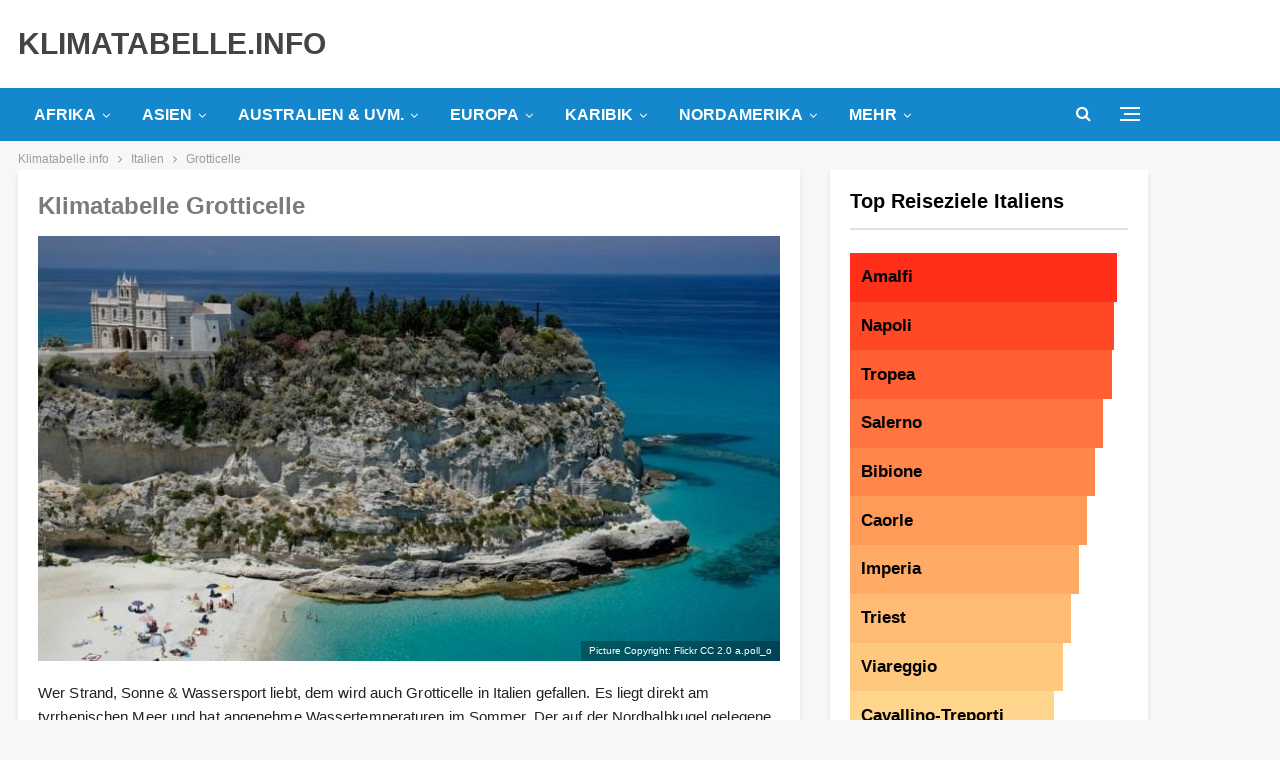

--- FILE ---
content_type: text/html; charset=UTF-8
request_url: https://www.klimatabelle.info/europa/italien/grotticelle
body_size: 46280
content:
	<!DOCTYPE html>
		<!--[if IE 8]>
	<html class="ie ie8" lang="de"> <![endif]-->
	<!--[if IE 9]>
	<html class="ie ie9" lang="de"> <![endif]-->
	<!--[if gt IE 9]><!-->
<html lang="de"> <!--<![endif]-->
	<head>
				<meta charset="UTF-8">
		<meta http-equiv="X-UA-Compatible" content="IE=edge">
		<meta name="viewport" content="width=device-width, initial-scale=1.0">
		<link rel="pingback" href="https://www.klimatabelle.info/xmlrpc.php"/>

		<meta name='robots' content='index, follow, max-image-preview:large, max-snippet:-1, max-video-preview:-1' />
<script type="text/javascript" id="wpp-js" src="https://www.klimatabelle.info/wp-content/plugins/wordpress-popular-posts/assets/js/wpp.min.js" data-sampling="0" data-sampling-rate="1" data-api-url="https://www.klimatabelle.info/wp-json/wordpress-popular-posts" data-post-id="9808" data-token="13a275950d" data-lang="0" data-debug="0"></script>

	<!-- This site is optimized with the Yoast SEO plugin v24.2 - https://yoast.com/wordpress/plugins/seo/ -->
	<title>Klimatabelle Grotticelle: Klima, Temperatur &amp; Wetter für Grotticelle</title><link rel="preload" data-rocket-preload as="font" href="https://www.klimatabelle.info/wp-content/themes/publisher/includes/libs/better-framework/assets/fonts/fontawesome-webfont.woff2?v=4.7.0" crossorigin><style id="wpr-usedcss">img.emoji{display:inline!important;border:none!important;box-shadow:none!important;height:1em!important;width:1em!important;margin:0 .07em!important;vertical-align:-.1em!important;background:0 0!important;padding:0!important}:root{--wp--preset--aspect-ratio--square:1;--wp--preset--aspect-ratio--4-3:4/3;--wp--preset--aspect-ratio--3-4:3/4;--wp--preset--aspect-ratio--3-2:3/2;--wp--preset--aspect-ratio--2-3:2/3;--wp--preset--aspect-ratio--16-9:16/9;--wp--preset--aspect-ratio--9-16:9/16;--wp--preset--color--black:#000000;--wp--preset--color--cyan-bluish-gray:#abb8c3;--wp--preset--color--white:#ffffff;--wp--preset--color--pale-pink:#f78da7;--wp--preset--color--vivid-red:#cf2e2e;--wp--preset--color--luminous-vivid-orange:#ff6900;--wp--preset--color--luminous-vivid-amber:#fcb900;--wp--preset--color--light-green-cyan:#7bdcb5;--wp--preset--color--vivid-green-cyan:#00d084;--wp--preset--color--pale-cyan-blue:#8ed1fc;--wp--preset--color--vivid-cyan-blue:#0693e3;--wp--preset--color--vivid-purple:#9b51e0;--wp--preset--gradient--vivid-cyan-blue-to-vivid-purple:linear-gradient(135deg,rgba(6, 147, 227, 1) 0%,rgb(155, 81, 224) 100%);--wp--preset--gradient--light-green-cyan-to-vivid-green-cyan:linear-gradient(135deg,rgb(122, 220, 180) 0%,rgb(0, 208, 130) 100%);--wp--preset--gradient--luminous-vivid-amber-to-luminous-vivid-orange:linear-gradient(135deg,rgba(252, 185, 0, 1) 0%,rgba(255, 105, 0, 1) 100%);--wp--preset--gradient--luminous-vivid-orange-to-vivid-red:linear-gradient(135deg,rgba(255, 105, 0, 1) 0%,rgb(207, 46, 46) 100%);--wp--preset--gradient--very-light-gray-to-cyan-bluish-gray:linear-gradient(135deg,rgb(238, 238, 238) 0%,rgb(169, 184, 195) 100%);--wp--preset--gradient--cool-to-warm-spectrum:linear-gradient(135deg,rgb(74, 234, 220) 0%,rgb(151, 120, 209) 20%,rgb(207, 42, 186) 40%,rgb(238, 44, 130) 60%,rgb(251, 105, 98) 80%,rgb(254, 248, 76) 100%);--wp--preset--gradient--blush-light-purple:linear-gradient(135deg,rgb(255, 206, 236) 0%,rgb(152, 150, 240) 100%);--wp--preset--gradient--blush-bordeaux:linear-gradient(135deg,rgb(254, 205, 165) 0%,rgb(254, 45, 45) 50%,rgb(107, 0, 62) 100%);--wp--preset--gradient--luminous-dusk:linear-gradient(135deg,rgb(255, 203, 112) 0%,rgb(199, 81, 192) 50%,rgb(65, 88, 208) 100%);--wp--preset--gradient--pale-ocean:linear-gradient(135deg,rgb(255, 245, 203) 0%,rgb(182, 227, 212) 50%,rgb(51, 167, 181) 100%);--wp--preset--gradient--electric-grass:linear-gradient(135deg,rgb(202, 248, 128) 0%,rgb(113, 206, 126) 100%);--wp--preset--gradient--midnight:linear-gradient(135deg,rgb(2, 3, 129) 0%,rgb(40, 116, 252) 100%);--wp--preset--font-size--small:13px;--wp--preset--font-size--medium:20px;--wp--preset--font-size--large:36px;--wp--preset--font-size--x-large:42px;--wp--preset--spacing--20:0.44rem;--wp--preset--spacing--30:0.67rem;--wp--preset--spacing--40:1rem;--wp--preset--spacing--50:1.5rem;--wp--preset--spacing--60:2.25rem;--wp--preset--spacing--70:3.38rem;--wp--preset--spacing--80:5.06rem;--wp--preset--shadow--natural:6px 6px 9px rgba(0, 0, 0, .2);--wp--preset--shadow--deep:12px 12px 50px rgba(0, 0, 0, .4);--wp--preset--shadow--sharp:6px 6px 0px rgba(0, 0, 0, .2);--wp--preset--shadow--outlined:6px 6px 0px -3px rgba(255, 255, 255, 1),6px 6px rgba(0, 0, 0, 1);--wp--preset--shadow--crisp:6px 6px 0px rgba(0, 0, 0, 1)}:where(.is-layout-flex){gap:.5em}:where(.is-layout-grid){gap:.5em}:where(.wp-block-post-template.is-layout-flex){gap:1.25em}:where(.wp-block-post-template.is-layout-grid){gap:1.25em}:where(.wp-block-columns.is-layout-flex){gap:2em}:where(.wp-block-columns.is-layout-grid){gap:2em}:root :where(.wp-block-pullquote){font-size:1.5em;line-height:1.6}body{margin:0}canvas,progress,video{display:inline-block;vertical-align:baseline}[hidden],template{display:none}a{background-color:transparent}a:active,a:hover{outline:0}code{font-family:monospace,monospace;font-size:1em}button{overflow:visible}button,select{text-transform:none}button[disabled],html input[disabled]{cursor:default}button::-moz-focus-inner,input::-moz-focus-inner{border:0;padding:0}input[type=checkbox],input[type=radio]{box-sizing:border-box;padding:0}input[type=number]::-webkit-inner-spin-button,input[type=number]::-webkit-outer-spin-button{height:auto}fieldset{border:1px solid silver;margin:0 2px;padding:.35em .625em .75em}legend{border:0;padding:0}textarea{overflow:auto}optgroup{font-weight:700}table{border-collapse:collapse;border-spacing:0}@media print{*,:after,:before{background:0 0!important;color:#000!important;box-shadow:none!important;text-shadow:none!important}a,a:visited{text-decoration:underline}a[href]:after{content:" (" attr(href) ")"}a[href^="#"]:after{content:""}thead{display:table-header-group}img,tr{page-break-inside:avoid}img{max-width:100%!important}h2,h3,p{orphans:3;widows:3}h2,h3{page-break-after:avoid}select{background:#fff!important}.btn>.caret,.dropup>.btn>.caret{border-top-color:#000!important}.label{border:1px solid #000}.table{border-collapse:collapse!important}.table td,.table th{background-color:#fff!important}}*{-webkit-box-sizing:border-box;-moz-box-sizing:border-box;box-sizing:border-box}:after,:before{-webkit-box-sizing:border-box;-moz-box-sizing:border-box;box-sizing:border-box}body{font-family:"Helvetica Neue",Helvetica,Arial,sans-serif;font-size:14px;line-height:1.42857143;color:#333;background-color:#fff}a{color:#444;text-decoration:none}a:focus,a:hover{color:#e44e4f;text-decoration:underline}a:focus{outline:dotted thin;outline:-webkit-focus-ring-color auto 5px;outline-offset:-2px}img{vertical-align:middle}code{font-family:Menlo,Monaco,Consolas,"Courier New",monospace}code{padding:2px 4px;font-size:90%;color:#c7254e;background-color:#f9f2f4;border-radius:4px}@media (min-width:768px){.col-sm-3,.col-sm-4,.col-sm-6,.col-sm-8{float:left}.col-sm-8{width:66.66666667%}.col-sm-6{width:50%}.col-sm-4{width:33.33333333%}.col-sm-3{width:25%}}table{background-color:transparent}caption{padding-top:8px;padding-bottom:8px;color:#777;text-align:left}.table{width:100%;max-width:100%;margin-bottom:20px}.table>tbody>tr>td,.table>tbody>tr>th,.table>thead>tr>td,.table>thead>tr>th{padding:8px;line-height:1.42857143;vertical-align:top;border-top:1px solid #ddd}.table>thead>tr>th{vertical-align:bottom;border-bottom:2px solid #ddd}.table>caption+thead>tr:first-child>td,.table>caption+thead>tr:first-child>th,.table>colgroup+thead>tr:first-child>td,.table>colgroup+thead>tr:first-child>th,.table>thead:first-child>tr:first-child>td,.table>thead:first-child>tr:first-child>th{border-top:0}.table>tbody+tbody{border-top:2px solid #ddd}.table .table{background-color:#fff}table td[class*=col-],table th[class*=col-]{position:static;float:none;display:table-cell}.table>tbody>tr.active>td,.table>tbody>tr.active>th,.table>tbody>tr>td.active,.table>tbody>tr>th.active,.table>thead>tr.active>td,.table>thead>tr.active>th,.table>thead>tr>td.active,.table>thead>tr>th.active{background-color:#f5f5f5}.table>tbody>tr.success>td,.table>tbody>tr.success>th,.table>tbody>tr>td.success,.table>tbody>tr>th.success,.table>thead>tr.success>td,.table>thead>tr.success>th,.table>thead>tr>td.success,.table>thead>tr>th.success{background-color:#dff0d8}.table>tbody>tr.warning>td,.table>tbody>tr.warning>th,.table>tbody>tr>td.warning,.table>tbody>tr>th.warning,.table>thead>tr.warning>td,.table>thead>tr.warning>th,.table>thead>tr>td.warning,.table>thead>tr>th.warning{background-color:#fcf8e3}fieldset{padding:0;margin:0;border:0;min-width:0}legend{display:block;width:100%;padding:0;margin-bottom:20px;font-size:21px;line-height:inherit;color:#333;border:0;border-bottom:1px solid #e5e5e5}label{display:inline-block;max-width:100%;margin-bottom:5px;font-weight:700}input[type=checkbox],input[type=radio]{margin:4px 0 0;line-height:normal}input[type=file]{display:block}select[multiple],select[size]{height:auto}input[type=checkbox]:focus,input[type=file]:focus,input[type=radio]:focus{outline:dotted thin;outline:-webkit-focus-ring-color auto 5px;outline-offset:-2px}output{display:block;padding-top:7px;font-size:14px;line-height:1.42857143;color:#555}input[type=search]{-webkit-appearance:none}.checkbox,.radio{position:relative;display:block;margin-top:10px;margin-bottom:10px}.checkbox label,.radio label{min-height:20px;padding-left:20px;margin-bottom:0;font-weight:400;cursor:pointer}.checkbox input[type=checkbox],.radio input[type=radio]{position:absolute;margin-left:-20px}.checkbox+.checkbox,.radio+.radio{margin-top:-5px}fieldset[disabled] input[type=checkbox],fieldset[disabled] input[type=radio],input[type=checkbox].disabled,input[type=checkbox][disabled],input[type=radio].disabled,input[type=radio][disabled]{cursor:not-allowed}.checkbox.disabled label,.radio.disabled label,fieldset[disabled] .checkbox label,fieldset[disabled] .radio label{cursor:not-allowed}.btn{display:inline-block;margin-bottom:0;font-weight:400;text-align:center;vertical-align:middle;touch-action:manipulation;cursor:pointer;background-image:none;border:1px solid transparent;white-space:nowrap;padding:6px 12px;font-size:14px;line-height:1.42857143;border-radius:4px;-webkit-user-select:none;-moz-user-select:none;-ms-user-select:none;user-select:none}.btn.active.focus,.btn.active:focus,.btn.focus,.btn:active.focus,.btn:active:focus,.btn:focus{outline:dotted thin;outline:-webkit-focus-ring-color auto 5px;outline-offset:-2px}.btn.focus,.btn:focus,.btn:hover{color:#333;text-decoration:none}.btn.active,.btn:active{outline:0;background-image:none;-webkit-box-shadow:inset 0 3px 5px rgba(0,0,0,.125);box-shadow:inset 0 3px 5px rgba(0,0,0,.125)}.btn.disabled,.btn[disabled],fieldset[disabled] .btn{cursor:not-allowed;pointer-events:none;opacity:.65;-webkit-box-shadow:none;box-shadow:none}.fade{opacity:0;-webkit-transition:opacity .15s linear;-o-transition:opacity .15s linear;transition:opacity .15s linear}.fade.in{opacity:1}.collapse{display:none;visibility:hidden}.collapse.in{display:block;visibility:visible}tr.collapse.in{display:table-row}tbody.collapse.in{display:table-row-group}.collapsing{position:relative;height:0;overflow:hidden;-webkit-transition-property:height,visibility;transition-property:height,visibility;-webkit-transition-duration:.35s;transition-duration:.35s;-webkit-transition-timing-function:ease;transition-timing-function:ease}.caret{display:inline-block;width:0;height:0;margin-left:2px;vertical-align:middle;border-top:4px solid;border-right:4px solid transparent;border-left:4px solid transparent}.dropdown{position:relative}.dropdown-toggle:focus{outline:0}.dropdown-menu{position:absolute;top:100%;left:0;z-index:1000;display:none;float:left;min-width:160px;padding:5px 0;margin:2px 0 0;list-style:none;font-size:14px;text-align:left;background-color:#fff;border:1px solid #ccc;border:1px solid rgba(0,0,0,.15);border-radius:4px;-webkit-box-shadow:0 6px 12px rgba(0,0,0,.175);box-shadow:0 6px 12px rgba(0,0,0,.175);background-clip:padding-box}.dropdown-menu.pull-right{right:0;left:auto}.dropdown-menu>li>a{display:block;padding:3px 20px;clear:both;font-weight:400;line-height:1.42857143;color:#333;white-space:nowrap}.dropdown-menu>li>a:focus,.dropdown-menu>li>a:hover{text-decoration:none;color:#262626;background-color:#f5f5f5}.dropdown-menu>.active>a,.dropdown-menu>.active>a:focus,.dropdown-menu>.active>a:hover{color:#fff;text-decoration:none;outline:0;background-color:#e44e4f}.dropdown-menu>.disabled>a,.dropdown-menu>.disabled>a:focus,.dropdown-menu>.disabled>a:hover{color:#777}.dropdown-menu>.disabled>a:focus,.dropdown-menu>.disabled>a:hover{text-decoration:none;background-color:transparent;background-image:none;cursor:not-allowed}.open>.dropdown-menu{display:block}.open>a{outline:0}.dropdown-backdrop{position:fixed;left:0;right:0;bottom:0;top:0;z-index:990}.pull-right>.dropdown-menu{right:0;left:auto}.dropup .caret{border-top:0;border-bottom:4px solid;content:""}.dropup .dropdown-menu{top:auto;bottom:100%;margin-bottom:1px}.nav>li>a:focus,.nav>li>a:hover{text-decoration:none;background-color:#eee}.nav>li.disabled>a{color:#777}.nav>li.disabled>a:focus,.nav>li.disabled>a:hover{color:#777;text-decoration:none;background-color:transparent;cursor:not-allowed}.nav .open>a,.nav .open>a:focus,.nav .open>a:hover{background-color:#eee;border-color:#444}.nav>li>a>img{max-width:none}.navbar-nav{margin:7.5px -15px}.navbar-nav>li>a{padding-top:10px;padding-bottom:10px;line-height:20px}@media (max-width:767px){.navbar-nav .open .dropdown-menu{position:static;float:none;width:auto;margin-top:0;background-color:transparent;border:0;box-shadow:none}.navbar-nav .open .dropdown-menu>li>a{padding:5px 15px 5px 25px}.navbar-nav .open .dropdown-menu>li>a{line-height:20px}.navbar-nav .open .dropdown-menu>li>a:focus,.navbar-nav .open .dropdown-menu>li>a:hover{background-image:none}}@media (min-width:768px){.navbar-nav{float:left;margin:0}.navbar-nav>li{float:left}.navbar-nav>li>a{padding-top:15px;padding-bottom:15px}}.navbar-nav>li>.dropdown-menu{margin-top:0;border-top-right-radius:0;border-top-left-radius:0}.label{display:inline;padding:.2em .6em .3em;font-size:75%;font-weight:700;line-height:1;color:#fff;text-align:center;white-space:nowrap;vertical-align:baseline;border-radius:.25em}a.label:focus,a.label:hover{color:#fff;text-decoration:none;cursor:pointer}.label:empty{display:none}.btn .label{position:relative;top:-1px}.alert{padding:15px;margin-bottom:20px;border:1px solid transparent;border-radius:4px}.alert h4{margin-top:0;color:inherit}.alert>p,.alert>ul{margin-bottom:0}.alert>p+p{margin-top:5px}.progress{overflow:hidden;height:20px;margin-bottom:20px;background-color:#f5f5f5;border-radius:4px;-webkit-box-shadow:inset 0 1px 2px rgba(0,0,0,.1);box-shadow:inset 0 1px 2px rgba(0,0,0,.1)}.panel{margin-bottom:20px;background-color:#fff;border:1px solid transparent;border-radius:4px;-webkit-box-shadow:0 1px 1px rgba(0,0,0,.05);box-shadow:0 1px 1px rgba(0,0,0,.05)}.panel-heading{padding:10px 15px;border-bottom:1px solid transparent;border-top-right-radius:3px;border-top-left-radius:3px}.panel-heading>.dropdown .dropdown-toggle{color:inherit}.panel>.panel-collapse>.table,.panel>.table{margin-bottom:0}.panel>.panel-collapse>.table caption,.panel>.table caption{padding-left:15px;padding-right:15px}.panel>.table:first-child{border-top-right-radius:3px;border-top-left-radius:3px}.panel>.table:first-child>tbody:first-child>tr:first-child,.panel>.table:first-child>thead:first-child>tr:first-child{border-top-left-radius:3px;border-top-right-radius:3px}.panel>.table:first-child>tbody:first-child>tr:first-child td:first-child,.panel>.table:first-child>tbody:first-child>tr:first-child th:first-child,.panel>.table:first-child>thead:first-child>tr:first-child td:first-child,.panel>.table:first-child>thead:first-child>tr:first-child th:first-child{border-top-left-radius:3px}.panel>.table:first-child>tbody:first-child>tr:first-child td:last-child,.panel>.table:first-child>tbody:first-child>tr:first-child th:last-child,.panel>.table:first-child>thead:first-child>tr:first-child td:last-child,.panel>.table:first-child>thead:first-child>tr:first-child th:last-child{border-top-right-radius:3px}.panel>.table:last-child{border-bottom-right-radius:3px;border-bottom-left-radius:3px}.panel>.table:last-child>tbody:last-child>tr:last-child{border-bottom-left-radius:3px;border-bottom-right-radius:3px}.panel>.table:last-child>tbody:last-child>tr:last-child td:first-child,.panel>.table:last-child>tbody:last-child>tr:last-child th:first-child{border-bottom-left-radius:3px}.panel>.table:last-child>tbody:last-child>tr:last-child td:last-child,.panel>.table:last-child>tbody:last-child>tr:last-child th:last-child{border-bottom-right-radius:3px}.panel>.table>tbody:first-child>tr:first-child td,.panel>.table>tbody:first-child>tr:first-child th{border-top:0}.modal-open{overflow:hidden}.modal-dialog{position:relative;width:auto;margin:10px}.modal-content{position:relative;background-color:#fff;border:1px solid #999;border:1px solid rgba(0,0,0,.2);border-radius:6px;-webkit-box-shadow:0 3px 9px rgba(0,0,0,.5);box-shadow:0 3px 9px rgba(0,0,0,.5);background-clip:padding-box;outline:0}.modal-scrollbar-measure{position:absolute;top:-9999px;width:50px;height:50px;overflow:scroll}@media (min-width:768px){.modal-dialog{width:600px;margin:30px auto}.modal-content{-webkit-box-shadow:0 5px 15px rgba(0,0,0,.5);box-shadow:0 5px 15px rgba(0,0,0,.5)}}.tooltip{position:absolute;z-index:1070;display:block;visibility:visible;font-size:12px;line-height:1.4;opacity:0}.tooltip.in{opacity:.9}.tooltip.top{margin-top:-3px;padding:5px 0}.tooltip.right{margin-left:3px;padding:0 5px}.tooltip.bottom{margin-top:3px;padding:5px 0}.tooltip.left{margin-left:-3px;padding:0 5px}.tooltip-inner{max-width:200px;padding:3px 8px;color:#fff;text-align:center;text-decoration:none;background-color:#000;border-radius:4px}.tooltip-arrow{position:absolute;width:0;height:0;border-color:transparent;border-style:solid}.tooltip.top .tooltip-arrow{bottom:0;left:50%;margin-left:-5px;border-width:5px 5px 0;border-top-color:#000}.tooltip.right .tooltip-arrow{top:50%;left:0;margin-top:-5px;border-width:5px 5px 5px 0;border-right-color:#000}.tooltip.left .tooltip-arrow{top:50%;right:0;margin-top:-5px;border-width:5px 0 5px 5px;border-left-color:#000}.tooltip.bottom .tooltip-arrow{top:0;left:50%;margin-left:-5px;border-width:0 5px 5px;border-bottom-color:#000}.popover{position:absolute;top:0;left:0;z-index:1060;display:none;max-width:276px;padding:1px;font-size:14px;font-weight:400;line-height:1.42857143;text-align:left;background-color:#fff;background-clip:padding-box;border:1px solid #ccc;border:1px solid rgba(0,0,0,.2);border-radius:6px;-webkit-box-shadow:0 5px 10px rgba(0,0,0,.2);box-shadow:0 5px 10px rgba(0,0,0,.2);white-space:normal}.popover.top{margin-top:-10px}.popover.right{margin-left:10px}.popover.bottom{margin-top:10px}.popover.left{margin-left:-10px}.popover-title{margin:0;padding:8px 14px;font-size:14px;background-color:#f7f7f7;border-bottom:1px solid #ebebeb;border-radius:5px 5px 0 0}.popover-content{padding:9px 14px}.popover>.arrow,.popover>.arrow:after{position:absolute;display:block;width:0;height:0;border-color:transparent;border-style:solid}.popover>.arrow{border-width:11px}.popover>.arrow:after{border-width:10px;content:""}.popover.top>.arrow{left:50%;margin-left:-11px;border-bottom-width:0;border-top-color:#999;border-top-color:rgba(0,0,0,.25);bottom:-11px}.popover.top>.arrow:after{content:" ";bottom:1px;margin-left:-10px;border-bottom-width:0;border-top-color:#fff}.popover.right>.arrow{top:50%;left:-11px;margin-top:-11px;border-left-width:0;border-right-color:#999;border-right-color:rgba(0,0,0,.25)}.popover.right>.arrow:after{content:" ";left:1px;bottom:-10px;border-left-width:0;border-right-color:#fff}.popover.bottom>.arrow{left:50%;margin-left:-11px;border-top-width:0;border-bottom-color:#999;border-bottom-color:rgba(0,0,0,.25);top:-11px}.popover.bottom>.arrow:after{content:" ";top:1px;margin-left:-10px;border-top-width:0;border-bottom-color:#fff}.popover.left>.arrow{top:50%;right:-11px;margin-top:-11px;border-right-width:0;border-left-color:#999;border-left-color:rgba(0,0,0,.25)}.popover.left>.arrow:after{content:" ";right:1px;border-right-width:0;border-left-color:#fff;bottom:-10px}.pull-right{float:right!important}.hide{display:none!important}.show{display:block!important}.hidden{display:none!important;visibility:hidden!important}@-ms-viewport{width:device-width}.fotorama__video iframe{position:absolute;width:100%;height:100%;top:0;right:0;left:0;bottom:0}.fotorama{min-width:1px;overflow:hidden}.fotorama:not(.fotorama--unobtrusive)>:not(:first-child){display:none}.fullscreen{width:100%!important;height:100%!important;max-width:100%!important;max-height:100%!important;margin:0!important;padding:0!important;overflow:hidden!important;background:#000}.fotorama__nav--thumbs{display:block}.fotorama__video{top:32px;right:0;bottom:0;left:0;position:absolute;z-index:10}.bs-pinning-wrapper{position:relative}.bs-pinning-block{left:0;right:0;top:0;z-index:9980;position:fixed!important}.bs-pinning-block.smart{-moz-transition:.3s;-webkit-transition:.3s;transition:.3s all}.bs-pinning-block.normal{position:inherit!important}.bs-pinning-block.pinned{-moz-box-shadow:0 0 6px rgba(0,0,0,.3);-webkit-box-shadow:0 0 6px rgba(0,0,0,.3);box-shadow:0 0 6px rgba(0,0,0,.3)}.bs-pinning-block.unpinned{-moz-transform:translateY(-100%);-webkit-transform:translateY(-100%);transform:translateY(-100%)}.bs-pinning-block.unpinned-no-transition{transition:none}.better-slider a:active,.better-slider a:focus{outline:0}.better-control-nav,.better-control-nav li,.better-slider .slides{margin:0!important;padding:0;list-style:none}.better-slider{margin:0;padding:0;overflow:hidden}.better-slider .slides>li{display:none;-webkit-backface-visibility:hidden}.better-slider .slides .slide{position:relative}.better-slider .slides img{width:100%;height:auto;display:block}.better-slider .slides:after{content:"\0020";display:block;clear:both;visibility:hidden;line-height:0;height:0}* html .better-slider .slides{height:1%}.no-js .better-slider .slides>li:first-child{display:block}.better-slider{margin:0;position:relative;zoom:1;height:auto;direction:ltr}.better-slider .slides{zoom:1}.better-slider .slides li .caption{position:absolute;bottom:0;width:100%;margin:0;padding:30px 15px 15px;background:-moz-linear-gradient(top,rgba(0,0,0,0) 0,rgba(0,0,0,.65) 100%);background:-webkit-gradient(linear,left top,left bottom,color-stop(0,rgba(0,0,0,0)),color-stop(100%,rgba(0,0,0,.65)));background:-webkit-linear-gradient(top,rgba(0,0,0,0) 0,rgba(0,0,0,.65) 100%);background:-o-linear-gradient(top,rgba(0,0,0,0) 0,rgba(0,0,0,.65) 100%);background:-ms-linear-gradient(top,rgba(0,0,0,0) 0,rgba(0,0,0,.65) 100%);background:linear-gradient(to bottom,rgba(0,0,0,0) 0,rgba(0,0,0,.65) 100%);color:#fff;text-shadow:0 1px 0 rgba(0,0,0,.77)}.better-control-nav{color:#000;text-align:center;padding:0;margin:0}.better-control-nav li{display:inline-block;margin:0 3px!important;vertical-align:bottom;position:relative}.better-control-nav li a{display:block;text-indent:-9999px;overflow:hidden;height:10px;width:10px;border-radius:50%;background-color:#bcbcbc;cursor:pointer}.better-control-nav li:hover a{background-color:#e44e4f}.better-control-nav.square li a{height:10px;width:10px;border-radius:0}:root{--publisher-system-font:-apple-system,BlinkMacSystemFont,"Segoe UI","Roboto","Oxygen-Sans","Ubuntu","Cantarell","Helvetica Neue",sans-serif;--publisher-primary-color:#0080ce;--publisher-menu-height:calc(1px - 1px);--wp-adminbar-height:calc(1px - 1px)}::selection{color:#fff;text-shadow:none}::-moz-selection{color:#fff;text-shadow:none}.heading-typo,.site-header .site-branding .logo,h1,h2,h3,h4{color:#2d2d2d}h1,h2,h3,h4{line-height:1.3}h1{font-size:34px}.container,.content-wrap,.site-footer.boxed,body.boxed .main-wrap{max-width:var(--publisher-site-width);width:100%}@media only screen and (max-width:668px){.layout-2-col{margin-top:20px!important}}code{padding:4px 6px;font-size:90%;color:inherit;background-color:#eaeaea;border-radius:0}a:focus{color:inherit}a,a:focus,a:hover{text-decoration:none;-webkit-transition:.07s;-moz-transition:.07s;-o-transition:.07s;transition:all .07s ease}input[type=number],input[type=password],input[type=search],input[type=text],input[type=url],textarea{height:36px;width:100%;padding:6px 12px;font-size:14px;line-height:1.42857143;color:#555;background-color:#fff;background-image:none;border:1px solid #ccc;border-radius:0;-webkit-box-shadow:inset 0 1px 1px rgba(0,0,0,.075);box-shadow:inset 0 1px 1px rgba(0,0,0,.075);-webkit-transition:border-color .15s ease-in-out,box-shadow .15s ease-in-out;-o-transition:border-color .15s ease-in-out,box-shadow .15s ease-in-out;transition:border-color ease-in-out .15s,box-shadow ease-in-out .15s}textarea{display:block;width:100%;height:auto;background-color:#fff}input[type=number]:focus,input[type=password]:focus,input[type=search]:focus,input[type=text]:focus,input[type=url]:focus,textarea:focus{outline:0}.btn,button,html input[type=button],input[type=button],input[type=submit]{border:none;color:#fff;border-radius:0;outline:0;height:auto;line-height:1.4;padding:8px 12px;vertical-align:middle;text-transform:uppercase!important;-webkit-transition:.3s;-moz-transition:.3s;-o-transition:.3s;transition:all .3s ease;max-width:100%;white-space:normal}.entry-content .btn,.entry-content .btn a,.entry-content button,.entry-content html input[type=button],.entry-content input[type=button],.entry-content input[type=submit]{color:#fff}.btn:focus,.btn:hover,button:focus,button:hover,html input[type=button]:focus,html input[type=button]:hover,input[type=button]:focus,input[type=button]:hover,input[type=submit]:focus,input[type=submit]:hover{opacity:.85}ul.menu li.bs-flip-children{direction:rtl}ul.menu li.bs-flip-children .sub-menu,ul.menu li.bs-flip-children a{direction:ltr}ul.menu>li .sub-menu .sub-menu{left:99.4%;top:0!important}ul.menu li.bs-flip-children .sub-menu .sub-menu{left:-99.4%}ul.menu>li li:hover>.sub-menu{display:block}ul.menu li.menu-have-icon>a>.bf-icon{margin-right:6px;display:inline-block}ul.menu .sub-menu>li.menu-item-has-children>a:after{position:absolute;right:10px;top:5px;content:'\f105'}ul.menu li.bs-flip-children .sub-menu>li.menu-item-has-children>a:after{content:'\f104';left:10px;right:auto;margin-right:8px;margin-left:0}ul.menu.menu li.bs-flip-children .sub-menu a{text-align:right}ul.menu .sub-menu .sub-menu>li.menu-item-has-children>a:after{content:'\f0da'}ul.menu li.menu-have-icon .bf-icon{margin-right:10px}ul.menu .sub-menu>li>a{display:block;border-bottom:1px solid rgba(0,0,0,.04)}ul.menu .mega-menu,ul.menu .sub-menu{z-index:-1;-webkit-transition:.3s cubic-bezier(.55, -.01, .19, .98);-moz-transition:.3s cubic-bezier(.55, -.01, .19, .98);-ms-transition:.3s cubic-bezier(.55, -.01, .19, .98);-o-transition:.3s cubic-bezier(.55, -.01, .19, .98);transition:.3s cubic-bezier(.55, -.01, .19, .98) 0s;display:none;visibility:hidden}ul.menu.bsm-initialized .mega-menu,ul.menu.bsm-initialized .sub-menu{display:block}ul.menu.bsm-pure li:hover>.mega-menu,ul.menu.bsm-pure li:hover>.sub-menu{visibility:visible!important;z-index:9999!important;opacity:1!important;display:block!important}ul.menu.bsm-initialized li.bsm-enter>.mega-menu,ul.menu.bsm-initialized li.bsm-enter>.sub-menu{visibility:visible;z-index:9999}ul.menu.bsm-initialized li.bsm-leave>.mega-menu,ul.menu.bsm-initialized li.bsm-leave>.sub-menu{display:none}ul.menu.bsm-initialized li.menu-item-has-children.better-anim-fade>.mega-menu,ul.menu.bsm-initialized li.menu-item-has-children.better-anim-fade>.sub-menu{opacity:0}ul.menu.bsm-initialized li.menu-item-has-children.better-anim-fade.bsm-enter>.mega-menu,ul.menu.bsm-initialized li.menu-item-has-children.better-anim-fade.bsm-enter>.sub-menu{opacity:1}.main-menu-wrapper.bs-pinning-block.pinned{box-shadow:none}.site-header .site-branding .logo img{max-width:100%}.site-header>.header-inner>.container{position:relative}.header-style-2.site-header.boxed .menu-action-buttons{bottom:-3px}.site-header .main-menu-container.search-open .menu-action-buttons,.site-header .search-container.open{width:100%}.site-header .main-menu-wrapper .main-menu-container.search-open .main-menu{opacity:0;pointer-events:none}.site-header .search-container.open{width:100%}.site-header .off-canvas-menu-icon-container+.search-container.open{position:absolute;left:0;top:0;right:0;padding:0}.site-header .main-menu-container.search-open .off-canvas-menu-icon-container+.search-container .search-handler{margin-right:38px}.site-header .search-container .search-handler,.site-header .shop-cart-container .cart-handler{position:absolute;right:3px;top:50%;margin-top:-15px;z-index:100;width:37px;height:26px;line-height:26px;text-align:center;display:inline-block;font-size:15px;color:#434343;cursor:pointer;-webkit-transition:color .3s;-moz-transition:color .3s;-o-transition:color .3s;transition:color .3s ease}.site-header .search-container.open .search-box{display:block}.site-header .shop-cart-container .cart-handler{-webkit-transition:.3s;-moz-transition:.3s;-o-transition:.3s;transition:all .3s ease;font-size:17px;white-space:nowrap}.site-header .shop-cart-container .cart-handler *{white-space:inherit}.site-header .main-menu-container.search-open .shop-cart-container{display:none}.site-header .shop-cart-container .cart-handler .cart-count{display:inline-block;line-height:18px;min-width:18px;padding:0 4px;font-size:12px;font-weight:bolder;color:#fff;margin-left:1px;vertical-align:middle;border-radius:33px;font-family:sans-serif;text-align:center}.site-header .shop-cart-container a.remove{display:inline-block;float:left;margin-right:4px;font-size:14px;margin-top:4px}.off-canvas-menu-icon{width:20px;height:20px;display:inline-block;vertical-align:middle;cursor:pointer;line-height:20px;text-align:center}.off-canvas-menu-icon .off-canvas-menu-icon-el{margin:9px 0 0;width:16px;cursor:pointer;height:2px;display:inline-block;vertical-align:top;position:relative;background:#313131;-webkit-transition:.38s cubic-bezier(.55, -.01, .19, .98);-moz-transition:.38s cubic-bezier(.55, -.01, .19, .98);-o-transition:.38s cubic-bezier(.55, -.01, .19, .98);transition:.38s cubic-bezier(.55, -.01, .19, .98) 0s}.off-canvas-menu-icon .off-canvas-menu-icon-el:after,.off-canvas-menu-icon .off-canvas-menu-icon-el:before{content:'';display:inline-block;background:#313131;width:20px;height:2px;position:absolute;top:-6px;-webkit-transition:.38s cubic-bezier(.55, -.01, .19, .98);-moz-transition:.38s cubic-bezier(.55, -.01, .19, .98);-o-transition:.38s cubic-bezier(.55, -.01, .19, .98);transition:.38s cubic-bezier(.55, -.01, .19, .98) 0s}.off-canvas-menu-icon:hover .off-canvas-menu-icon-el:before,.off-canvas-menu-open .off-canvas-menu-icon .off-canvas-menu-icon-el:before{top:-8px}.off-canvas-menu-icon:hover .off-canvas-menu-icon-el:after,.off-canvas-menu-open .off-canvas-menu-icon .off-canvas-menu-icon-el:after{top:8px}.off-canvas-container .canvas-close{position:absolute;width:18px;height:18px;top:23px;right:18px;cursor:pointer;z-index:1}.off-canvas-inner .canvas-close i,.off-canvas-inner .canvas-close:after,.off-canvas-inner .canvas-close:before{position:absolute;width:18px;height:2px;content:'';display:inline-block;background:#a8a8a8;left:0;top:7px;margin-top:0;border-radius:14px;transition:.38s cubic-bezier(.55, -.01, .19, .98) 0s}.off-canvas-inner .canvas-close:hover i,.off-canvas-inner .canvas-close:hover:after,.off-canvas-inner .canvas-close:hover:before{background:#111}.off-canvas-container.left .canvas-close.open:before,.off-canvas-container.left .canvas-close:hover:before{width:10px;left:0;top:10px}.off-canvas-container.left .canvas-close.open:after,.off-canvas-container.left .canvas-close:hover:after{width:10px;left:0;top:4px}.off-canvas-container.left .canvas-close.open:hover i,.off-canvas-container.left .canvas-close:hover i{width:16px;visibility:visible;position:absolute;right:50%;margin-right:-8px}.off-canvas-container.right .canvas-close.open:before,.off-canvas-container.right .canvas-close:hover:before{width:10px;right:0;left:auto;top:4px}.off-canvas-container.right .canvas-close.open:after,.off-canvas-container.right .canvas-close:hover:after{width:10px;right:0;left:auto;top:10px}.off-canvas-container.right .canvas-close.open:hover i,.off-canvas-container.right .canvas-close:hover i{width:16px;visibility:visible;position:absolute;left:50%;margin-left:-8px;right:auto;margin-right:auto}.main-menu.menu .sub-menu>li:hover>a{color:#fff}.main-menu.menu .sub-menu>li.menu-item-has-children>a:after{top:7px}.main-menu.menu .sub-menu>li>a{border-bottom:1px solid rgba(0,0,0,.04)}.main-menu.menu .sub-menu .sub-menu>li>a{border-bottom:1px solid rgba(0,0,0,.06)}.main-menu.menu>li>a:before{content:'';display:block;width:20%;height:3px;position:absolute;bottom:0;left:50%;transform:translateX(-50%);-webkit-transition:.3s;-moz-transition:.3s;-o-transition:.3s;transition:all .3s ease;visibility:hidden}.main-menu.menu>li:hover>a:before{width:100%;visibility:visible}.top-menu>li{line-height:25px;margin-right:15px}.top-menu.menu li{position:relative}.top-menu.menu li>a{color:#707070}.top-menu .sub-menu>li>a{padding:0 12px;line-height:32px}.top-menu.menu>li .sub-menu{width:180px;background-color:#222}.top-menu.menu .sub-menu>li,.top-menu.menu .sub-menu>li>a{color:silver}.top-menu.menu .sub-menu>li.menu-item-has-children>a:after{top:7px}.top-menu.menu .sub-menu li>a{border-bottom:1px solid rgba(255,255,255,.02)}.top-menu.menu .bs-pretty-tabs-elements.sub-menu{opacity:0;transition:opacity .3s ease;padding:0!important;border:none!important;left:-15px;top:114%!important;display:block!important}.top-menu.menu .display-more-items .bs-pretty-tabs-elements{opacity:1;visibility:visible!important;padding:0!important;border:none!important}.menu .mega-menu{width:100%;position:absolute;left:0;top:102%;top:calc(100% + 1px);z-index:100;background-color:#fff;-wbkit-box-shadow:0 8px 14px rgba(0,0,0,.2);-moz-box-shadow:0 8px 14px rgba(0,0,0,.2);box-shadow:0 8px 14px rgba(0,0,0,.2);text-align:left}.menu>li>.mega-menu .bsm-leave .sub-menu,.menu>li>.mega-menu .sub-menu{display:block!important;visibility:visible!important;opacity:1!important;transform:none!important;transition:none!important;animation-name:none!important;position:relative;top:auto!important;left:auto!important;background:0 0!important;width:100%;box-shadow:none!important}.menu>li>.mega-menu .sub-menu .sub-menu{padding-left:15px}.menu .mega-menu li.menu-item-has-children>a:after{display:none}.mega-menu.mega-type-link{list-style:none;padding:22px 25px}.mega-menu.mega-type-link .mega-links{list-style:none;padding:0;margin:0}.mega-menu.mega-type-link .mega-links>li{float:left}.mega-menu.mega-type-link .mega-links>li>a{color:#434343;font-size:105%;border-bottom:2px solid rgba(0,0,0,.07);width:100%;display:block;margin-bottom:5px;padding-bottom:10px}.mega-menu.mega-type-link .mega-links .sub-menu{border:none;background:0 0;box-shadow:none}.mega-menu.mega-type-link-list{list-style:none;padding:0}.mega-menu.mega-type-link-list .mega-links{list-style:none;padding:0;margin:0;text-align:left}.mega-menu.mega-type-link-list .mega-links>li{display:inline-block;padding:10px 12px}.mega-menu.mega-type-link-list .mega-links>li .sub-menu{display:none;position:absolute;top:100%!important;left:0!important;background-color:#fff!important;box-shadow:0 2px 6px 0 rgba(0,0,0,.37)!important;padding:0 12px}.mega-menu.mega-type-link-list .mega-links>li .sub-menu .sub-menu{background-color:#050505!important;padding-left:0}.mega-menu.mega-type-link-list .mega-links li:hover>.sub-menu{display:block}.mega-menu.mega-type-link-list .mega-links>li .sub-menu>li{position:inherit}.mega-menu.mega-type-link-list .mega-links>li .sub-menu>li>a{border-bottom:none}.mega-menu.mega-type-link-list .mega-links>li .sub-menu>li{display:inline-block}.mega-menu.mega-type-link-list .mega-links>.menu-item{margin-bottom:0}.site-header .bs-pagination{margin:5px 0 0}.tabbed-grid-posts{position:relative}.tabbed-grid-posts:before{content:'';background-color:#fbfbfb;width:220px;position:absolute;top:0;left:0;bottom:0;display:inline-block;border-right:1px solid #dedede}.tabbed-grid-posts .tabs-section{list-style:none;width:220px;max-width:220px;text-align:left;position:relative;z-index:1;float:left;padding:23px 23px 0;margin:0}.tabbed-grid-posts .tabs-section a,.tabbed-grid-posts .tabs-section a:hover{display:block;font-size:14px;font-weight:500;color:#333!important;padding:5px 17px;border:1px solid transparent;text-transform:capitalize;transition:none!important}.tabbed-grid-posts .tabs-section a .fa{margin-right:4px;color:#adadad;-webkit-transition:.07s;-moz-transition:.07s;-o-transition:.07s;transition:all .07s ease}.tabbed-grid-posts .tabs-section .active a .fa{color:inherit}.tabbed-grid-posts .tab-content{display:block;padding:23px 23px 23px 245px}.site-header.boxed .main-menu-wrapper .main-menu-container,.site-header.full-width .main-menu-wrapper{border-top:1px solid #dedede;border-bottom:3px solid #dedede;background:#fff}body.boxed .site-header .main-menu-wrapper{margin-left:auto;margin-right:auto;width:100%}.menu .mega-menu,ul.menu>li .sub-menu{top:107%;top:calc(100% + 3px)}.site-header.header-style-6 .search-container .search-handler,.site-header.header-style-6 .shop-cart-container .cart-handler{margin-top:-13px}.site-header.header-style-2.full-width .main-menu.menu .mega-menu,.site-header.header-style-2.full-width .main-menu.menu>li .sub-menu{top:100%}.site-header.header-style-6 .main-menu.menu{height:79px;overflow-y:hidden;margin-bottom:-1px}.site-header.header-style-6 .main-menu.menu{height:91px}.site-header.header-style-6 .main-menu.menu .mega-menu,.site-header.header-style-6 .main-menu.menu>li .sub-menu{top:101%;top:calc(100% + 1px)}.site-header.header-style-6 .main-menu.menu>li .sub-menu .sub-menu{top:0}.site-header.header-style-6 .main-menu-container.menu-actions-btn-width-2{padding-right:80px}.site-header.header-style-6 .main-menu-container.search-open .search-container{width:66.66%;line-height:90px;right:0;left:auto}.site-header.header-style-6 .main-menu-container.search-open .main-menu.menu{opacity:0;pointer-events:none}.site-header.header-style-6 .menu-action-buttons>div{line-height:90px}.site-header.header-style-6 .search-container .search-box .search-form .search-field{height:90px}.site-header.header-style-6 .header-inner{padding:0;position:relative}.site-header.header-style-6.boxed .header-inner,.site-header.header-style-6.full-width{border-bottom:1px solid #eee}.site-header.header-style-6 .main-menu.menu{float:right}.site-header.header-style-6 .main-menu.menu>li{float:left;display:inline-block;margin:0}.site-header.header-style-6 .main-menu.menu>li>a{padding:0 15px}.site-header.header-style-6 .main-menu.menu .sub-menu{text-align:left}.site-header.header-style-6 .site-branding{width:23.333%;float:left;line-height:90px}.site-header.header-style-6 .main-menu-container{width:76.666%;float:right}.site-header.header-style-6 .main-menu>li>a{line-height:90px}.site-header.header-style-6 .site-branding .logo{display:table;width:100%;line-height:86px;height:86px}.site-header.header-style-6 .site-branding .logo.text-logo a{vertical-align:middle;padding:5px 10px 5px 0}.site-header.header-style-6 .site-branding .logo img{vertical-align:middle;margin:0;display:table-cell;max-width:100%;table-layout:fixed}.site-header.header-style-6 .site-branding .logo img{padding:0;line-height:88px;max-height:88px}.site-header.header-style-6 .main-menu.menu>li>a>.bf-icon{position:absolute;width:100%;top:24px;left:0;text-align:center;margin-right:0;font-size:16px}.site-header.header-style-6 .main-menu.menu>li>a>.bf-icon img{vertical-align:top}.site-header.header-style-6 .main-menu.menu>li.menu-have-icon>a{padding-top:24px;line-height:66px}.site-header.header-style-6 .main-menu.menu>li:hover>a:before{height:2px;bottom:-1px}.site-header.header-style-6 .main-menu.menu>li:hover>a{background:rgba(0,0,0,.05)}.site-header.header-style-6 .main-menu.menu>li.menu-item-has-children>a:after{position:absolute;width:100%;left:0;margin:0;text-align:center;bottom:0;color:rgba(0,0,0,.21)}.site-header.header-style-6 .content-wrap>.bs-pinning-wrapper>.bs-pinning-block{box-shadow:none;background:#fff}.site-header.header-style-6.full-width .content-wrap{max-width:100%!important}.site-header.header-style-6.full-width .content-wrap.pinned{background:#fff;box-shadow:none;border-bottom:1px solid #eee}@media only screen and (max-width:992px){.main-menu>li{margin-right:10px}.site-header.header-style-6 .main-menu.menu>li>a{padding:0 7px}.main-menu>li>a{padding:0 4px}}.rh-header{display:none;-webkit-user-select:none;-moz-user-select:none;-ms-user-select:none;user-select:none;min-width:300px;position:relative}.rh-header .rh-container{background-color:#222;user-select:none}.rh-header .menu-container .menu-handler{color:#fff;width:54px;height:54px;text-align:center;display:inline-block;font-size:18px;background-color:rgba(255,255,255,.05);cursor:pointer;position:relative;border-left:1px solid rgba(0,0,0,.07);float:right}.rh-cover .rh-c-m .resp-menu li{display:block;line-height:46px;float:none;position:relative}.rh-cover .rh-c-m .resp-menu .sub-menu a>.fa{min-width:12px}.rh-cover .rh-c-m .resp-menu li a>.bf-icon{display:inline-block;min-width:22px;margin:0}.rh-cover .rh-c-m .resp-menu li>a{padding:0 0 0 3px;color:#fff;display:block;position:relative;font-size:14px;border-bottom:none;transition:none}.rh-cover .rh-c-m .resp-menu>li>a{border-bottom:2px solid rgba(255,255,255,.05)}.rh-cover .rh-c-m .resp-menu li.menu-item-has-children.open-sub>a{border-bottom-color:transparent!important}.rh-cover .rh-c-m .resp-menu .children-button{position:absolute;right:0;top:11px;line-height:24px;width:24px;height:24px;text-align:center;color:silver;cursor:pointer;border-radius:50%;-webkit-transition:.55s cubic-bezier(.37, -.04, .2, .99);-moz-transition:.55s cubic-bezier(.37, -.04, .2, .99);transition:.55s cubic-bezier(.37, -.04, .2, .99);opacity:.5}.rh-cover .rh-c-m .resp-menu+.resp-menu .children-button{top:8px}.rh-cover .rh-c-m .resp-menu li.open-sub>.children-button{background:rgba(0,0,0,.13)}.rh-cover .rh-c-m .resp-menu li li .children-button{top:1px}.rh-cover .rh-c-m .resp-menu .children-button:after,.rh-cover .rh-c-m .resp-menu .children-button:before{content:'';position:absolute;top:11px;right:6px;width:11px;height:2px;display:inline-block;background:#fff;-webkit-transition:.55s cubic-bezier(.37, -.04, .2, .99);-moz-transition:.55s cubic-bezier(.37, -.04, .2, .99);transition:.55s cubic-bezier(.37, -.04, .2, .99)}.rh-cover .rh-c-m .resp-menu .children-button:after{transform:rotate(90deg)}.rh-cover .rh-c-m .resp-menu .open-sub>.children-button{opacity:.75}.rh-cover .rh-c-m .resp-menu .open-sub>.children-button:after{-webkit-transform:none;-moz-transform:none;transform:none}.rh-cover .rh-c-m .resp-menu li.menu-item-has-children>a:after{display:none}.rh-cover .rh-c-m .resp-menu li:hover>.mega-menu,.rh-cover .rh-c-m .resp-menu li:hover>.sub-menu{display:none}.rh-cover .rh-c-m .resp-menu .mega-menu,.rh-cover .rh-c-m .resp-menu .sub-menu{display:none;visibility:visible;opacity:1!important;transform:none!important;transition:none!important;animation-name:none!important;position:relative;top:inherit!important;left:inherit!important;right:auto!important;background-color:transparent;width:100%;margin-top:1px;z-index:1}.rh-cover .rh-c-m .resp-menu .sub-menu>li:last-child>a{border-bottom:2px solid rgba(255,255,255,.04)!important}.rh-cover .rh-c-m .resp-menu .sub-menu>li.open-sub:last-child>a{border-bottom-color:transparent!important}.rh-cover .rh-c-m .resp-menu .sub-menu .sub-menu{margin-top:2px}.rh-cover .rh-c-m .resp-menu .sub-menu>li>a{font-size:13px}.rh-cover .rh-c-m .resp-menu .mega-menu,.rh-cover .rh-c-m .resp-menu .sub-menu{padding-left:22px}.rh-cover .rh-c-m .resp-menu li li{line-height:28px}.rh-cover .rh-c-m .resp-menu .sub-menu>li:last-child>a{padding-bottom:8px;margin-bottom:5px}.rh-cover .rh-c-m .resp-menu+.resp-menu li{line-height:40px}.rh-cover .rh-c-m .resp-menu+.resp-menu li>a{font-size:12px}.rh-cover .search-form input[type=search]{margin:0;background:rgba(255,255,255,.2);color:#fff;border:none;border-radius:3px;box-shadow:none;float:none;webkit-backface-visibility:hidden;backface-visibility:hidden}.rh-cover .better-social-counter{margin:20px 0 0!important}.rh-cover .rh-c-m .resp-menu .mega-menu{display:none;visibility:visible;opacity:1;background-color:transparent;position:inherit;left:0;top:0;border:none;box-shadow:none}.rh-cover .rh-c-m .resp-menu .mega-menu .container{width:100%;max-width:100%;padding:0}.rh-cover .rh-c-m .resp-menu .mega-menu.mega-type-link{padding:0}.rh-cover .rh-c-m .resp-menu .mega-menu.mega-type-link .mega-links>li{width:100%!important;margin:0!important;padding:0!important}.rh-cover .rh-c-m .resp-menu .mega-menu.mega-type-link .mega-links li a{padding-bottom:0;margin-bottom:0}.rh-cover .rh-c-m .resp-menu .mega-menu.mega-type-link .mega-links li .sub-menu{display:none!important}.rh-cover .rh-c-m .resp-menu .mega-menu.mega-type-link .mega-links li.open-sub>.sub-menu{display:block!important}.rh-cover .rh-c-m .resp-menu .mega-menu.mega-type-link-list .mega-links li{padding:0;text-align:left}.rh-cover .rh-c-m .resp-menu .mega-menu.mega-type-link-list .mega-links>li .sub-menu{position:relative;top:0!important;left:0!important;background-color:transparent!important;text-align:left!important;box-shadow:none!important;padding:6px 0 0 22px;display:none!important}.rh-cover .rh-c-m .resp-menu .mega-menu.mega-type-link-list .mega-links>li .sub-menu>li{display:block}.rh-cover .mega-menu.mega-type-link-list .mega-links>li:hover>a{color:#fff!important}.rh-header .logo-container img{max-height:80%;max-width:80%}.rh-cover{position:fixed;top:0;left:-99%;z-index:9999;width:100%;-webkit-transition:.54s cubic-bezier(.65, .33, .35, .84);-moz-transition:.54s cubic-bezier(.65, .33, .35, .84);transition:.54s cubic-bezier(.65, .33, .35, .84);visibility:hidden;overflow:auto;background:#191919;height:101%;height:calc(100% + 1px)}body.open-rh .rh-cover{left:0;visibility:visible}body.admin-bar .rh-cover{top:46px}.rh-cover.bg-img:before{opacity:.13}.rh-cover.bg-img:after{content:'';display:inline-block;position:fixed;top:0;left:-100%;width:100%;bottom:0;background:#000;opacity:.4;z-index:-2;-webkit-transition:.54s cubic-bezier(.65, .33, .35, .84);-moz-transition:.54s cubic-bezier(.65, .33, .35, .84);transition:.54s cubic-bezier(.65, .33, .35, .84)}.close-rh .rh-cover.bg-img:after{left:-100%}.open-rh .rh-cover.bg-img:after{left:0}.rh-cover:before{height:60px;content:'';width:100%;position:absolute;background-color:#fff;opacity:.08;box-shadow:0 0 32px 0 #000;z-index:-1}.rh-cover .rh-close{width:20px;height:20px;position:absolute;right:25px;display:inline-block;top:21px;cursor:pointer;z-index:10}.rh-cover .rh-p-h a{color:#fff}.rh-cover .rh-p-h .user-login{padding-left:40px;position:relative;cursor:pointer}.rh-cover .rh-back-menu{width:30px;height:30px;display:inline-block;position:absolute;top:50%;margin-top:-15px;opacity:.65;cursor:pointer}.rh-cover .rh-back-menu:focus,.rh-cover .rh-back-menu:hover{opacity:.8}.rh-cover .rh-back-menu:after,.rh-cover .rh-back-menu:before{content:'';display:inline-block;position:absolute;width:10px;height:2px;background:#fff;top:10px;left:6px;border-radius:10px;-webkit-transition:.55s cubic-bezier(.37, -.04, .2, .99);-moz-transition:.55s cubic-bezier(.37, -.04, .2, .99);transition:.55s cubic-bezier(.37, -.04, .2, .99)}.rh-cover .rh-back-menu:before{transform:rotate(-40deg)}.rh-cover .rh-back-menu.abtn:before,.rh-cover .rh-back-menu:hover:before{transform:rotate(0);width:17px;left:7px;top:7px}.rh-cover .rh-back-menu:after{transform:rotate(40deg);top:16px;left:6px}.rh-cover .rh-back-menu.abtn:after,.rh-cover .rh-back-menu:hover:after{transform:rotate(0);left:7px;width:17px;top:19px}.rh-cover .rh-back-menu i{width:17px;height:2px;display:inline-block;background:#fff;position:absolute;top:13px;left:7px;border-radius:15px}.rh-cover .bs-login input[type=password],.rh-cover .bs-login input[type=text]{background:rgba(255,255,255,.2);border:none;color:#fff;box-shadow:none;-webkit-backface-visibility:hidden}.rh-cover .bs-login input[type=password]::-webkit-input-placeholder,.rh-cover .bs-login input[type=text]::-webkit-input-placeholder{color:rgba(255,255,255,.55)}.rh-cover .bs-login input[type=password]::-moz-placeholder,.rh-cover .bs-login input[type=text]::-moz-placeholder{color:rgba(255,255,255,.55)}.rh-cover .bs-login input[type=password]:-ms-input-placeholder,.rh-cover .bs-login input[type=text]:-ms-input-placeholder{color:rgba(255,255,255,.55)}.rh-cover .bs-login input[type=password]:-moz-placeholder,.rh-cover .bs-login input[type=text]:-moz-placeholder{color:rgba(255,255,255,.55)}.rh-cover .bs-login .remember-label{background-image:url("[data-uri]")}.rh-cover .bs-login .go-reset-panel{color:rgba(255,255,255,.5)}.rh-cover .bs-login .go-reset-panel:hover{color:#fff}.rh-header.light .rh-container.bs-pinning-block.pinned{border-bottom-color:transparent;-moz-box-shadow:0 0 40px rgba(0,0,0,.17);-webkit-box-shadow:0 0 40px rgba(0,0,0,.17);box-shadow:0 0 40px rgba(0,0,0,.17)}.main-menu .bs-pretty-tabs-container .bs-pretty-tabs-elements{padding:0;border:none;right:auto;left:auto}.main-menu .bs-pretty-tabs-container{position:inherit}ul.sub-menu.bs-pretty-tabs-elements .mega-menu,ul.sub-menu.bs-pretty-tabs-elements .mega-menu.mega-type-link .mega-links .sub-menu{position:absolute;box-shadow:none;padding:0;width:100%;left:100%;top:0!important;background-color:#fff;-webkit-box-shadow:0 7px 7px rgba(0,0,0,.15);-moz-box-shadow:0 7px 7px rgba(0,0,0,.15);box-shadow:0 7px 7px rgba(0,0,0,.15)}ul.sub-menu.bs-pretty-tabs-elements li.menu-item-mega-grid-posts>.mega-menu,ul.sub-menu.bs-pretty-tabs-elements li.menu-item-mega-grid-posts>a:after{display:none}ul.sub-menu.bs-pretty-tabs-elements .mega-menu.mega-type-link .mega-links .sub-menu .sub-menu.sub-menu,ul.sub-menu.bs-pretty-tabs-elements .mega-menu.mega-type-link .mega-links .sub-menu.sub-menu,ul.sub-menu.bs-pretty-tabs-elements .mega-menu.mega-type-link-list .mega-links>li .sub-menu{top:inherit!important;position:absolute;margin-top:-39px;left:100%!important}ul.sub-menu.bs-pretty-tabs-elements .mega-menu.tabbed-grid-posts:before{display:none}ul.sub-menu.bs-pretty-tabs-elements .mega-menu.tabbed-grid-posts .tab-content,ul.sub-menu.bs-pretty-tabs-elements .mega-menu.tabbed-grid-posts .tabs-section li:first-child{display:none}ul.sub-menu.bs-pretty-tabs-elements .mega-menu.tabbed-grid-posts .tabs-section{width:100%;max-width:inherit;padding:0;height:auto;float:none}ul.sub-menu.bs-pretty-tabs-elements .mega-menu.mega-type-link .content-wrap,ul.sub-menu.bs-pretty-tabs-elements .mega-menu.tabbed-grid-posts .content-wrap{max-width:100%;min-width:inherit}ul.sub-menu.bs-pretty-tabs-elements .mega-menu.mega-type-link .mega-links{list-style:none;padding:0;margin:0}ul.sub-menu.bs-pretty-tabs-elements .mega-menu.mega-type-link .mega-links>li>a{color:#434343;border-bottom:1px solid rgba(0,0,0,.04);width:auto;display:block;margin-bottom:0;padding:8px 16px}ul.sub-menu.bs-pretty-tabs-elements .mega-menu.mega-type-link-list .mega-links>li,ul.sub-menu.bs-pretty-tabs-elements .mega-menu.mega-type-link-list .mega-links>li .sub-menu>li{display:block;padding:0}ul.sub-menu.bs-pretty-tabs-elements .mega-menu.mega-type-link-list .mega-links>li>a{display:block;border-bottom:1px solid rgba(0,0,0,.04)}ul.sub-menu.bs-pretty-tabs-elements .mega-menu.mega-type-link .mega-links>li:last-child>a,ul.sub-menu.bs-pretty-tabs-elements .mega-menu.mega-type-link-list .mega-links>li:last-child>a{border-bottom:none}ul.sub-menu.bs-pretty-tabs-elements .mega-menu.mega-type-link .mega-links>li:hover>a{color:#fff!important}.off-canvas-container{visibility:hidden;left:-300px;top:0;position:fixed;width:300px;height:100%;z-index:999999;-webkit-transition:.6s cubic-bezier(.55, -.01, .19, .98);-moz-transition:.6s cubic-bezier(.55, -.01, .19, .98);-o-transition:.6s cubic-bezier(.55, -.01, .19, .98);transition:.6s cubic-bezier(.55, -.01, .19, .98) 0s}body.off-canvas-scroll{overflow-y:hidden}body.off-canvas-scroll .off-canvas-container{overflow-y:scroll}.off-canvas-container.closing{overflow-y:hidden!important}.off-canvas-menu-open .off-canvas-container{width:100%;cursor:url("[data-uri]"),no-drop}.off-canvas-menu-open .off-canvas-container.left{left:0;display:block;visibility:visible}.off-canvas-menu-open .off-canvas-container.right{right:0;display:block;visibility:visible}.off-canvas-container:before{content:'';position:absolute;left:0;top:0;bottom:0;width:290px;background:#fff;box-shadow:3px 0 10px 0 rgba(0,0,0,.1);cursor:default}.off-canvas-inner{color:#434343;width:290px;position:absolute;cursor:default;padding-top:4px;background:#fff}body.admin-bar .off-canvas-container{top:32px}.off-canvas-header img{max-width:100%;height:auto}.off-canvas-header .logo{margin-top:20px}.off-canvas-header .logo+.site-description{margin-top:15px}.off-canvas-menu>ul>li>a{text-transform:none!important}.off-canvas-inner>.off-canvas-header+.off-canvas-menu{padding-top:8px}.off-canvas-inner .canvas-close+.off-canvas-search{margin-top:44px}.off-canvas-menu ul.menu li,.off-canvas-menu ul.menu>li{display:block;float:none}.off-canvas-menu ul.menu>li{padding:0 20px}.off-canvas-menu li>a{border-bottom:1px solid rgba(0,0,0,.06);padding:10px 0!important}.off-canvas-menu li:last-child>a{border-bottom:none!important}.off-canvas-menu li li{padding:0 18px!important}.off-canvas-menu li li>a{padding:8px 0!important;border-bottom:1px solid rgba(0,0,0,.07)!important}.off-canvas-menu a{color:#444}.off-canvas-menu ul.menu>li>a{display:block!important}.off-canvas-menu ul.menu>li .sub-menu{top:-5px;left:100%;background:#fff;border:1px solid #d7d7d7;padding:7px 0;border-radius:3px}.off-canvas-menu ul.menu>li .sub-menu .sub-menu{left:100%;top:-7px!important}.off-canvas-menu ul.menu>li .sub-menu:after,.off-canvas-menu ul.menu>li .sub-menu:before{border:13px solid transparent;content:" ";height:0;width:0;position:absolute;pointer-events:none;top:13px;left:-27px;border-right-color:#d7d7d7}.off-canvas-menu ul.menu>li .sub-menu:after{border:12px solid transparent;border-right-color:#fff;top:14px;left:-24px}.off-canvas-menu .fa{margin-right:5px}.off-canvas-menu ul{padding:0;margin-bottom:0;position:relative}.off-canvas-menu li{list-style:none;padding:0 20px;position:relative}.off-canvas-menu ul ul{display:none;box-shadow:3px 0 10px 0 rgba(0,0,0,.1);background:#fff;position:absolute;left:100%;width:100%;top:0;border:1px solid #f5eaea;padding:0 10px}.off-canvas-menu ul.menu li.menu-item-has-children>a:after{content:'\f105';-webkit-transition:.35s;-moz-transition:.35s;-o-transition:.35s;transition:all .35s;position:absolute;right:0;top:50%;margin-top:-13px}.off-canvas-menu ul.menu li.menu-item-has-children.bsm-enter>a:after{opacity:0;right:-8px}.off-canvas-inner>.off-canvas-search:first-child{padding-top:25px}.off-canvas-search input[type=text]{padding-right:25px;padding-left:10px;box-shadow:none;border:1px solid #e3e3e3;background-color:#fff;font-size:12px}.off-canvas-inner>.off_canvas_footer{padding-top:18px;margin-top:10px;border-top:1px solid rgba(0,0,0,.07)}.off-canvas-inner>.off_canvas_footer:first-child{padding-top:20px;margin-top:0;border-top:none}.off-canvas-inner>.off-canvas-search+.off_canvas_footer{margin-top:14px}.off-canvas-container.right .off-canvas-menu ul ul{left:auto;right:100%;box-shadow:-3px 0 10px 0 rgba(0,0,0,.1)}.off-canvas-container.right .off-canvas-menu ul{text-align:right}.off-canvas-container.right ul.menu li.menu-item-has-children>a:after{content:'\f104';right:inherit;left:0}.off-canvas-container.right ul.menu li.menu-item-has-children.bsm-enter>a:after{right:auto;left:-8px}.off-canvas-container.right .off-canvas-menu ul.menu li.menu-item-has-children.bsm-enter>a:after{right:auto;left:-8px}.off-canvas-container.right .off_canvas_footer{text-align:right}.off-canvas-container.right ul.menu li.menu-have-icon>a>.bf-icon{float:right;margin:4px 0 0 6px}.off-canvas-container.right .off-canvas-menu ul.menu>li .sub-menu:after,.off-canvas-container.right .off-canvas-menu ul.menu>li .sub-menu:before{left:inherit;right:-27px;-moz-transform:scaleX(-1);-o-transform:scaleX(-1);-webkit-transform:scaleX(-1);transform:scaleX(-1);filter:FlipH;-ms-filter:"FlipH"}.off-canvas-container.right .off-canvas-menu ul.menu>li .sub-menu:after{left:inherit;right:-24px}.off-canvas-container.right ul.menu>li .sub-menu .sub-menu{left:inherit;right:100%}.topbar{height:35px;overflow:hidden}.topbar.use-pretty-tabs{z-index:9999;position:relative;height:auto;overflow:visible}.topbar ul.menu>li .sub-menu{top:100%}.site-header.full-width .topbar{border-bottom:1px solid #efefef;border-bottom:1px solid rgba(0,0,0,.07)}.topbar .better-newsticker{margin-bottom:0}.topbar .better-newsticker.better-newsticker{margin-bottom:0!important}body.boxed{background-color:#eee}body.boxed .content-wrap{padding-left:5px;padding-right:5px}body.boxed .bf-breadcrumb>.bf-breadcrumb-container{margin-left:5px!important;margin-right:5px!important}body.boxed .mega-menu .content-wrap{padding-left:2.5px;padding-right:2.5px}@media (max-width:980px){body.boxed .content-wrap,body.boxed .mega-menu .content-wrap{padding-left:0;padding-right:0}}.main-wrap .container{width:100%}body.full-width .main-wrap{width:100%}@media (min-width:768px){.boxed .main-wrap{width:100%!important}}@media only screen and (max-width:768px){.boxed .main-wrap{max-width:100%!important}}body.boxed .main-wrap{padding:0;background-color:#fff;-webkit-box-sizing:inherit;-moz-box-sizing:inherit;box-sizing:inherit;-webkit-box-shadow:0 0 2px rgba(0,0,0,.27);-moz-box-shadow:0 0 2px rgba(0,0,0,.27);box-shadow:0 0 2px rgba(0,0,0,.27)}@media only screen and (max-width:480px){.col-lg-12,.col-lg-6,.col-md-6,.col-sm-3,.col-sm-4,.col-sm-6,.col-sm-8,.col-xs-12,.vc_row .bs-vc-wrapper>.bs-vc-column{padding-left:15px!important;padding-right:15px!important}}.listing .col-lg-12,.listing .col-lg-6,.listing .col-md-6,.listing .col-sm-3,.listing .col-sm-4,.listing .col-sm-6,.listing .col-sm-8,.listing .col-xs-12{padding-left:15px;padding-right:15px}.listing .row{margin-left:-15px;margin-right:-15px}.img-holder{position:relative;width:80px;display:inline-block;float:left;margin-right:15px;transition:none}.bs-ll-a .img-cont:before,.bs-ll-a .img-holder:before,.bs-ll-a img[data-src]:not(.b-loaded){opacity:1;background-color:#e9ebee;background-image:linear-gradient(to left,#e9ebee 0,#f4f5f6 20%,#e9ebee 40%,#e9ebee 100%);background-repeat:no-repeat;background-size:1000px 900px;-webkit-animation:1s linear infinite forwards bs-lazy-anim;-moz-animation:1s linear infinite forwards bs-lazy-anim;animation:1.01s linear infinite forwards bs-lazy-anim}.bs-ll-d .img-cont,.bs-ll-d .img-holder{background-color:#f5f5f5}.img-cont.b-error:before,.img-cont.b-loaded:before,.img-holder.b-error:before,.img-holder.b-loaded:before{background:0 0;opacity:0;animation:none}.listing-item-tb-2 .img-holder.b-error,.listing-item-tb-2 .img-holder.b-loaded{-webkit-background-size:cover!important;-moz-background-size:cover!important;-o-background-size:cover!important;background-size:cover!important;background-position:top center!important}.img-holder.b-load-ready{opacity:0}.img-holder.b-error,.img-holder.b-loaded,body.bs-ll-d .img-holder{-webkit-background-size:cover;-moz-background-size:cover;-o-background-size:cover;background-size:cover;animation:none;background-position:top center}.img-holder.b-loaded,body.bs-ll-d .img-holder{transition:opacity .2s ease-in-out;opacity:1}.bs-pagination-cached .img-holder.b-loaded{transition:none}.search-form input[type=search]{float:left;height:38px;line-height:38px;margin-right:8px;font-size:12px;box-shadow:none}.wpb_widgetised_column .wpb_wrapper>ul{margin:0;padding:0}.wpb_flexslider.flexslider .slides img{height:auto}.bs-pagination-wrapper .listing+.listing{margin-top:20px}.infinity>.listing+.listing,.more_btn>.listing+.listing{margin-top:20px}.mega-links>.menu-item{margin-bottom:30px}.listing .listing-item,.mega-links>.menu-item{min-height:0}.bs-shortcode-row{margin-bottom:20px}.pagination{margin:20px 0 0;font-size:18px}.pagination:last-child{margin-bottom:0!important}.post-related .listing-item .title{font-size:15px;line-height:1.4}.entry-terms{margin-bottom:7px}.entry-terms:last-child{margin-bottom:-3px}.entry-terms ul{list-style:none;padding:0;margin:0;display:inline}.entry-terms li{display:inline}.entry-terms .terms-label{padding:0 10px;display:inline-block;margin-right:4px}.entry-terms.post-tags .terms-label,.entry-terms.source .terms-label{line-height:20px;border:1px solid #444;background:#444;color:#fff;font-size:10px;float:left;border-radius:33px}.entry-terms.post-tags a,.entry-terms.source a{background:#fff;border:1px solid #d4d4d4;padding:0 9px;display:inline-block;line-height:20px;margin-right:3px;font-size:10px;float:left;margin-bottom:3px;color:#5f5f5f;border-radius:33px}.entry-terms.post-tags a:hover,.entry-terms.source a:hover{color:#fff;border:1px solid transparent}.post-related{position:relative;padding:20px;border:1px solid #e8e8e8}.entry-content{font-size:14px;line-height:1.6;color:#4a4a4a;padding-bottom:20px}.post .entry-content.single-post-content:last-child{padding-bottom:0}.entry-content.single-post-content iframe{max-width:100%}.fluid-width-video-wrapper embed,.fluid-width-video-wrapper iframe,.fluid-width-video-wrapper object{height:100%!important}.entry-content p{margin-bottom:17px}.entry-content p:last-child{margin-bottom:0}.entry-content ul{margin-bottom:17px}.entry-content table{border:1px solid #ddd;margin-bottom:30px;width:100%}.entry-content table>tbody>tr>td,.entry-content table>tbody>tr>th,.entry-content table>thead>tr>td,.entry-content table>thead>tr>th{border:1px solid #ddd;padding:7px 10px}.entry-content table>thead>tr>td,.entry-content table>thead>tr>th{border-bottom-width:2px}.entry-content img{max-width:100%;height:auto}.entry-content.single-post-content a:hover{text-decoration:underline}.entry-content>:last-child{margin-bottom:0}.entry-content>h1:first-child,.entry-content>h2:first-child,.entry-content>h3:first-child,.entry-content>h4:first-child{margin-top:0}.continue-reading-container{display:none}@media only screen and (max-width:700px){.continue-reading-content.close{overflow:hidden;position:relative;margin-bottom:10px;max-height:170px;transition:max-height .75s ease;width:100%}.continue-reading-content.close:after{content:' ';position:absolute;width:100%;height:100%;bottom:0;left:0;background:linear-gradient(transparent 35%,#fff);z-index:99}.continue-reading-container{display:block;text-align:center;position:relative;z-index:300;bottom:25px;border-bottom:1px solid #e7e7e7;padding-bottom:20px;letter-spacing:1.4px}.continue-reading-container:last-child{border-bottom:none}.continue-reading-btn.btn{color:#fff;line-height:42px;height:auto;padding:0 42px;box-shadow:0 3px 12px 0 rgba(0,0,0,.37);border-radius:23px}}.ajaxified-comments-container{margin:20px 0;border:1px solid #e1e2e4;background:#f6f7f9;padding:20px;text-align:center;color:#1d1d1d;border-radius:3px;font-size:13px;font-weight:bolder}.comment-ajaxified-placeholder{color:#696969;margin:0 5px}.back-top{color:#fff;width:40px;height:40px;position:fixed;bottom:10px;right:10px;text-align:center;line-height:42px;z-index:9999;cursor:pointer;opacity:0;visibility:hidden;-webkit-transition:.3s;-moz-transition:.3s;-o-transition:.3s;transition:all .3s ease;font-size:16px;-webkit-box-shadow:0 1px 2px 0 rgba(0,0,0,.09);-moz-box-shadow:0 1px 2px 0 rgba(0,0,0,.09);box-shadow:0 1px 2px 0 rgba(0,0,0,.09)}.back-top.is-visible{visibility:visible;opacity:.6;bottom:8px}.back-top.fade-out1{opacity:.7}.back-top.fade-out2{opacity:.8}.back-top.fade-out3{opacity:.9}.back-top.fade-out4{opacity:1}.back-top:hover{opacity:1}.better-gallery{margin:10px 0 25px}.better-gallery .gallery-title{color:#fff;padding:10px 0 0;text-align:center;user-select:none}.better-gallery p{margin:0}.better-gallery br{display:none}.better-gallery .gallery-title .next,.better-gallery .gallery-title .prev{cursor:pointer;color:#373737;vertical-align:middle;border:1px solid rgba(0,0,0,.17);font-family:'Open Sans';font-size:11px!important;padding:0 11px;display:inline-block;line-height:20px!important;-webkit-transition:.4s;-moz-transition:.4s;-o-transition:.4s;transition:all .4s ease;text-transform:uppercase}.better-gallery .gallery-title .next:hover,.better-gallery .gallery-title .prev:hover{color:#fff}.better-gallery .gallery-title .next .fa{margin-left:3px}.better-gallery .gallery-title .prev .fa{margin-right:3px}.better-gallery .count{font-size:12px;margin-right:20px;margin-left:20px;font-style:normal;line-height:24px;display:inline-block;color:grey;vertical-align:middle;min-width:46px}.better-gallery .count i{font-style:normal}.better-gallery .count{font-size:12px;margin-right:20px;margin-left:20px;font-style:normal;line-height:24px;display:inline-block;color:grey;vertical-align:middle;text-transform:lowercase}.widget>.bs-shortcode:last-child{margin-bottom:0}@-webkit-keyframes bs-fadeInLeft{from{opacity:0;-webkit-transform:translate3d(-10px,0,0);transform:translate3d(-10px,0,0)}to{opacity:1;-webkit-transform:none;transform:none}}@keyframes bs-fadeInLeft{from{opacity:0;-webkit-transform:translate3d(-10px,0,0);transform:translate3d(-10px,0,0)}to{opacity:1;-webkit-transform:none;transform:none}}@-webkit-keyframes bs-fadeInRight{from{opacity:0;-webkit-transform:translate3d(10px,0,0);transform:translate3d(10px,0,0)}to{opacity:1;-webkit-transform:none;transform:none}}@keyframes bs-fadeInRight{from{opacity:0;-webkit-transform:translate3d(10px,0,0);transform:translate3d(10px,0,0)}to{opacity:1;-webkit-transform:none;transform:none}}@-webkit-keyframes bs-fadeInDown{from{opacity:0;-webkit-transform:translate3d(0,-10px,0);transform:translate3d(0,-10px,0)}to{opacity:1;-webkit-transform:none;transform:none}}@keyframes bs-fadeInDown{from{opacity:0;-webkit-transform:translate3d(0,-10px,0);transform:translate3d(0,-10px,0)}to{opacity:1;-webkit-transform:none;transform:none}}@-webkit-keyframes bs-fadeInUp{from{opacity:0;-webkit-transform:translate3d(0,10px,0);transform:translate3d(0,10px,0)}to{opacity:1;-webkit-transform:none;transform:none}}@keyframes bs-fadeInUp{from{opacity:0;-webkit-transform:translate3d(0,10px,0);transform:translate3d(0,10px,0)}to{opacity:1;-webkit-transform:none;transform:none}}.bs-animate{-webkit-animation-duration:.55s;animation-duration:.55s;-webkit-animation-timing-function:cubic-bezier(0.55,-0.01,0.19,0.98);animation-timing-function:cubic-bezier(0.55,-0.01,0.19,0.98);-webkit-animation-fill-mode:both;animation-fill-mode:both}.bs-fadeInLeft{-webkit-animation-name:bs-fadeInLeft;animation-name:bs-fadeInLeft}.bs-fadeInRight{-webkit-animation-name:bs-fadeInRight;animation-name:bs-fadeInRight}.bs-fadeInUp{-webkit-animation-name:bs-fadeInUp;animation-name:bs-fadeInUp}.deferred-loading-container{position:relative}.bs-pagination-wrapper:focus{outline:0!important}.bs-pagin-loading-wrapper{position:absolute;top:0;left:0;right:0;bottom:0;z-index:99}.bs-pagination-wrapper .bs-pagination-in-loading{opacity:.15;pointer-events:none}.bs-pagination{margin:15px 0 0;-webkit-user-select:none;-moz-user-select:none;-ms-user-select:none;user-select:none}.post-related .bs-pagination{margin-top:0}.bs-pagination-label{color:#9c9c9c;color:rgba(138,138,138,.83);font-size:11px;margin-left:4px}.btn-bs-pagination{border:1px solid #d4d4d4;border:1px solid rgba(138,138,138,.33);color:#9c9c9c!important;color:rgba(138,138,138,.83)!important;font-size:11px!important;padding:0 6px;display:inline-block;line-height:22px!important;min-width:26px;text-align:center!important;cursor:pointer;text-transform:uppercase!important}.btn-bs-pagination.bs-pagination-in-loading,.btn-bs-pagination.hover,.btn-bs-pagination:hover{color:#fff!important}body .bs-pagination a.btn-bs-pagination.disabled:hover{border:1px solid #d4d4d4!important;border:1px solid rgba(138,138,138,.33)!important;color:#9c9c9c!important;color:rgba(138,138,138,.83)!important;background-color:transparent!important;cursor:default}.btn-bs-pagination.disabled,.btn-bs-pagination.disabled:hover{opacity:.5}.btn-bs-pagination .fa{font-weight:700}.btn-bs-pagination.next .fa{margin-left:2px}.btn-bs-pagination.prev .fa{margin-right:2px}.btn-bs-pagination .loading .fa{margin-right:2px}.btn-bs-pagination .loaded .fa{margin-left:2px}.bs-pagination.bs-ajax-pagination.infinity,.bs-pagination.bs-ajax-pagination.more_btn,.bs-pagination.bs-ajax-pagination.more_btn_infinity{text-align:center}.bs-pagination.bs-ajax-pagination.infinity .btn-bs-pagination,.bs-pagination.bs-ajax-pagination.more_btn .btn-bs-pagination,.bs-pagination.bs-ajax-pagination.more_btn_infinity .btn-bs-pagination{line-height:26px!important;padding:0 7px}.bs-slider-controls .btn-bs-pagination.next{margin-left:5px}.bs-slider-items-container>.bs-slider-item{display:none}.bs-slider-dots{list-style:none;padding:0!important;margin:0!important}.bs-slider-dots li{display:inline-block}.bs-accordion-shortcode .panel{box-shadow:none;border:1px solid #d6d6d6;-webkit-transition:.07s;-moz-transition:.07s;-o-transition:.07s;transition:all .07s ease;border-radius:0!important}.bs-accordion-shortcode .panel-heading{padding:0 0 0 60px;position:relative}.bs-accordion-shortcode .panel-heading a{color:#585858}.bs-accordion-shortcode .panel-heading a:before{display:inline-block;font-family:FontAwesome;font-style:normal;font-weight:400;-webkit-font-smoothing:antialiased;-moz-osx-font-smoothing:grayscale;content:'\f067';margin:0 10px 0 0;font-size:14px;position:absolute;left:0;width:44px;line-height:44px;top:0;bottom:0;text-align:center;border-right:1px solid #d6d6d6}.bs-accordion-shortcode .panel-heading.active a:before{content:'\f068'}.bs-accordion-shortcode .panel-heading *{display:none}.bs-accordion-shortcode .panel+.panel{margin-top:12px!important}.bs-accordion-shortcode .panel .panel-heading a{color:#444!important}.bs-accordion-shortcode .panel .panel-heading a,.bs-accordion-shortcode .panel .panel-heading a:hover{text-decoration:none}.wpb_gmaps_widget .wpb_wrapper{padding:0!important}.bs-pretty-tabs-container{position:relative;display:inline-block;float:right;text-align:center;z-index:2}.bs-pretty-tabs-container .bs-pretty-tabs-more{z-index:3;position:relative;cursor:pointer}.bs-pretty-tabs-container .bs-pretty-tabs-elements .other-link{display:block;float:none;width:100%}.bs-pretty-tabs-container .bs-pretty-tabs-elements .h-text{border:none;display:block;width:100%;margin:0;padding:3px 10px;text-align:right}.bs-pretty-tabs-container .bs-pretty-tabs-elements{position:absolute;top:100%;right:0;background:#fff;z-index:2;white-space:nowrap;border:1px solid #d8d8d8;display:none;padding:5px;min-width:160px}.bs-pretty-tabs .bs-pretty-tabs-more.other-link{pointer-events:none}.bs-pretty-tabs .bs-pretty-tabs-more.other-link .h-text{position:relative;cursor:pointer;padding:3px 10px;border:1px solid transparent}.bs-pretty-tabs .bs-pretty-tabs-container .bs-pretty-tabs-more.other-link .h-text{transition:none}.bs-pretty-tabs .bs-pretty-tabs-container .bs-pretty-tabs-more.other-link .h-text .fa{margin-left:3px}.bs-pretty-tabs.bs-pretty-tabs-initialized .bs-pretty-tabs-container:hover .bs-pretty-tabs-more.other-link .h-text:after{display:block}.bs-pretty-tabs-container.display-more-items .bs-pretty-tabs-elements{display:block}.bs-pretty-tabs .bs-pretty-tabs-more.other-link:hover .h-text{background:0 0!important;color:currentColor!important;border-color:rgba(0,0,0,.13)!important}.section-heading.multi-tab .other-link{opacity:0;-webkit-transition:color .7s,background .7s;-moz-transition:color .7s,background .7s;-o-transition:color .7s,background .7s;transition:color .7s ease,background .7s ease;position:absolute}.section-heading.multi-tab .bs-pretty-tabs-container{padding-left:10px}.bs-pretty-tabs.bs-pretty-tabs-initialized .other-link{opacity:1;position:relative}.search-container.open.result-results-exist .search-preview{display:block}.search-preview{display:none;border:1px solid #dedede;position:absolute;top:100%;width:100%;background:#fff;-webkit-box-shadow:0 7px 7px 0 rgba(0,0,0,.1);-moz-box-shadow:0 7px 7px 0 rgba(0,0,0,.1);box-shadow:0 7px 7px 0 rgba(0,0,0,.1);font-weight:400;color:#383838;line-height:1;z-index:99;text-align:left}.search-preview [data-section-name]{max-height:310px}.search-preview .clean-title{font-size:16px;margin-bottom:15px}.search-preview .listing-item-thumbnail:last-child{margin-bottom:0}.ajax-search-results{background:inherit}.result-results-exist .search-preview{border-top:0}.ajax-search-no-product .ajax-ajax-posts-list{padding:21px;position:relative}.ajax-search-loading{display:block;text-align:center;color:#a6a6a6}.ajax-ajax-posts-list{overflow:hidden;background:inherit;display:table-cell}.ajax-ajax-posts-list .ajax-search-loading{position:absolute;top:50%;left:0;right:0;margin-top:0;height:18px;line-height:18px;font-size:14px;color:#afafaf}.ajax-taxonomy-list .ajax-search-loading{position:absolute;top:50%;left:0;right:0;margin-top:0;height:18px;line-height:18px;font-size:14px;color:#afafaf}.ajax-ajax-posts-list .ajax-taxonomy-list{margin-top:30px}.ajax-ajax-posts-list .listing-thumbnail{margin-bottom:20px;-webkit-transform:scale3d(.97,.97,.97);transform:scale3d(.97,.97,.97);-webkit-animation-duration:.4s;animation-duration:.4s;-webkit-animation-fill-mode:both;animation-fill-mode:both;-webkit-animation-name:bs-fadeInDown;animation-name:bs-fadeInDown}.ajax-taxonomy-list{background:#fbfbfb;border-left:1px solid #e2e2e2;display:table-cell;overflow:hidden;width:30%;padding:25px}.ajax-search-results{display:table-row}.ajax-search-results-wrapper{display:table;background:inherit;width:100%;height:350px}.ajax-search-results:after{content:' ';display:block;position:absolute;top:-1px;left:-1px;right:-1px;height:3px}.ajax-categories-columns{background:inherit;margin-bottom:30px}.ajax-tags-columns{background:inherit}.ajax-search-no-product .ajax-taxonomy-list>div{width:100%;float:none;background:inherit;height:152px;margin-bottom:0;position:relative}.ajax-search-no-product .ajax-taxonomy-list{width:100%}.ajax-search-no-product .ajax-ajax-posts-list{width:53%}.ajax-search-no-product.ajax-search-fullwidth .ajax-ajax-posts-list{width:69%;position:relative}.ajax-search-no-product.ajax-search-fullwidth .listing-thumbnail{margin-bottom:0}.clean-title{position:relative;background:inherit;margin-bottom:8px}.clean-title>span{position:relative;z-index:30;background:inherit;display:inline-block;padding:0 15px;margin-left:-10px}.clean-title::after{position:absolute;z-index:20;width:100%;top:50%;height:1px;background:#e5e5e5;display:block;content:' '}.bs-login{max-width:290px;position:relative;margin-left:auto;margin-right:auto}.bs-login .bs-login-panel{display:block;width:100%;-webkit-transition:.44s cubic-bezier(.8, .2, .24, .88);-moz-transition:.44s cubic-bezier(.8, .2, .24, .88);-ms-transition:.44s cubic-bezier(.8, .2, .24, .88);transition:all .44s cubic-bezier(.8, .2, .24, .88)}.bs-login.inmove .bs-login-panel{position:absolute;top:0}.bs-login input[type=password],.bs-login input[type=text]{width:100%;height:36px;line-height:36px;border-radius:3px}.bs-login .remember-label{background-image:url("[data-uri]");-webkit-touch-callout:none;-webkit-user-select:none;-khtml-user-select:none;-moz-user-select:none;-ms-user-select:none;user-select:none}.bs-login .go-reset-panel{float:right;color:#595959}.bf-breadcrumb .bf-breadcrumb-items{padding:0;margin:0;list-style:none;font-size:0}.bf-breadcrumb .bf-breadcrumb-item{display:inline-block;font-size:12px;line-height:22px}.bf-breadcrumb .bf-breadcrumb-item:after{display:inline-block;font-family:FontAwesome;font-style:normal;font-weight:400;line-height:22px;-webkit-font-smoothing:antialiased;-moz-osx-font-smoothing:grayscale;content:'\f105';margin-left:9px;margin-right:9px;color:#929292;vertical-align:top}.bf-breadcrumb .bf-breadcrumb-item.bf-breadcrumb-end:after,.bf-breadcrumb .bf-breadcrumb-item:last-child:after{display:none}.bf-breadcrumb .bf-breadcrumb-item span{vertical-align:top;-webkit-transition:.4s;-moz-transition:.4s;-o-transition:.4s;transition:all .4s ease}.bf-breadcrumb .bf-breadcrumb-item a,.bf-breadcrumb .bf-breadcrumb-item span{color:#9e9e9e;display:inline-block}.bf-breadcrumb.bc-top-style{padding:7px 0 0}@media only screen and (max-width:680px){body.single .bf-breadcrumb .bf-breadcrumb-item:last-child{display:none}}@media print{body{background:#fff!important;color:#000}.back-top,.bs-pinning-wrapper,.main-menu-wrapper,.more-stories,.post-related,.sidebar-column.sidebar-column-primary,.single-post-share,.single-post-share .share-handler-wrap,.site-footer .footer-widgets,body.single .bf-breadcrumb .bf-breadcrumb-item.bf-breadcrumb-end,body.single .bf-breadcrumb .bf-breadcrumb-item:last-child{display:none!important}.single-post-share .post-share-btn.post-share-btn-comments{float:none}a[href]:after{content:none!important}.bs-sks{display:none}}.bs-wrap-gdpr-law{display:block;color:#212121;font-size:14px}.bs-wrap-gdpr-law .bs-gdpr-show{position:fixed;z-index:19999;left:0;bottom:0;right:0;width:100%}.bs-wrap-gdpr-law .bs-gdpr-show{display:inline-block;width:auto;right:100px;left:auto;padding:6px 15px;font-size:inherit;color:inherit;background:#f5f5f5;line-height:1;transition:all .3s;-webkit-transition:.3s;transition-delay:0.2s;-webkit-transition-delay:0.2s}.bs-wrap-gdpr-law-close{z-index:0}.bs-wrap-gdpr-law .bs-gdpr-show{transform:translateY(100%);-webkit-transform:translateY(100%)}.bs-wrap-gdpr-law-close .bs-gdpr-show{transform:translateY(0);-webkit-transform:translateY(0)}@media screen and (max-width:768px){.bs-wrap-gdpr-law .bs-gdpr-show{display:none!important}}.bs-sks{position:absolute;left:0;right:0;top:0;z-index:99999;pointer-events:none}.listing.scolumns-3 .listing-item{width:33.3333%;float:left}.listing.scolumns-3 .listing-item:nth-child(3n-1){padding:0 6px}.listing.scolumns-3 .listing-item:nth-child(3n-2){padding-right:12px;clear:left}.listing.scolumns-3 .listing-item:nth-child(3n+3){padding-left:12px}@media only screen and (max-width:600px){.listing.scolumns-3 .listing-item{width:50%;float:left}.listing.scolumns-3 .listing-item:nth-child(odd){padding-left:0;padding-right:12px;clear:left}.listing.scolumns-3 .listing-item:nth-child(2n){padding-right:0;padding-left:12px;clear:none}}@media only screen and (max-width:320px){.listing.scolumns-3 .listing-item{width:100%!important;padding-left:0!important;padding-right:0!important;clear:none!important}}.listing-item-tb-2{margin-bottom:20px;position:relative}.listing-item-tb-2 .item-inner{position:relative}.listing-item-tb-2 .title{margin:0}.listing-item-tb-2 .title a{color:inherit}.listing-item-tb-2 .featured{margin-bottom:10px;line-height:0;position:relative}.listing-item-tb-2 .img-holder{width:100%;margin-right:0;float:none;display:block}.listing-item-tb-2 .img-holder:before{padding-top:70%}.bs-listing p:empty{display:none}.more-stories{display:none;position:fixed;right:-330px;bottom:70px;z-index:9999;border:1px solid #ddd;-webkit-box-shadow:-2px 2px 8px 0 rgba(0,0,0,.1);-moz-box-shadow:-2px 2px 8px 0 rgba(0,0,0,.1);box-shadow:-2px 2px 8px 0 rgba(0,0,0,.1);padding:10px 20px;background:#fff;width:325px;max-width:60%}.more-stories:before{content:'';display:inline-block;height:4px;position:absolute;left:-1px;right:-1px;top:-4px}.more-stories.right{border-right-width:0}.more-stories.left{-webkit-box-shadow:2px 2px 8px 0 rgba(0,0,0,.1);-moz-box-shadow:2px 2px 8px 0 rgba(0,0,0,.1);box-shadow:2px 2px 8px 0 rgba(0,0,0,.1);border-left-width:0;right:auto;left:-330px}.more-stories .listing{padding-top:15px}.more-stories .bs-pagination:last-child{margin-bottom:10px}.more-stories-close{float:left;color:#cecece}.more-stories.left .more-stories-close{float:right}.more-stories .listing-item{margin-bottom:8px}.more-stories .listing-item:last-child{margin-bottom:0}@media only screen and (max-width:680px){.more-stories{display:none!important}}.bs-slider-item{position:relative;overflow:hidden;z-index:1}.bs-slider-item .img-cont{background-repeat:no-repeat!important;background-position:center center!important;position:absolute;top:0;left:0;right:0;bottom:0;-webkit-transition:.5s;-moz-transition:.5s;-o-transition:.5s;transition:all .5s;-webkit-backface-visibility:hidden;backface-visibility:hidden;-webkit-background-size:cover;-moz-background-size:cover;-o-background-size:cover;background-size:cover}.bs-slider-item .img-cont.b-error,.bs-slider-item .img-cont.b-loaded,body.bs-ll-d .bs-slider-item .img-cont{background-size:cover!important;animation:none}.bs-push-noti{position:relative;padding:10px;font-weight:700;overflow:hidden;text-align:center}.bs-push-noti .bs-push-noti-button{text-transform:capitalize!important;line-height:30px;font-weight:bolder}.sidebar>.widget:last-child,.widget>.bs-listing{margin-bottom:0}.widget li:last-child{margin-bottom:0}.widget li>ul{margin-top:10px}.widget.widget_text img{margin:10px 0 15px}.widget select{width:100%}.sidebar-column .widget>.bs-listing:last-child{margin-bottom:0}.bs-popular-categories .bs-popular-terms-list{padding:0;margin:0;list-style:none}.bs-popular-categories .bs-popular-term-item{padding-bottom:8px;margin-bottom:8px;border-bottom:1px dashed rgba(0,0,0,.1);font-size:13px;line-height:24px}.bs-popular-categories .bs-popular-term-item .term-count,.bs-popular-categories .bs-popular-term-item a{color:#333}.bs-popular-categories .bs-popular-term-item:last-child{padding-bottom:0;margin-bottom:0;border-bottom:none}.bs-popular-categories .bs-popular-term-item .term-count{float:right;display:inline-block;background:rgba(0,0,0,.08);min-width:24px;height:24px;line-height:24px;text-align:center;-webkit-transition:.4s;-moz-transition:.4s;-o-transition:.4s;transition:all .4s ease;padding:0 6px}.bs-popular-categories .bs-popular-term-item:hover .term-count{color:#fff}.bs-popular-categories .bs-popular-term-item:hover a{color:inherit}.bs-subscribe-newsletter form{width:100%;position:relative;max-width:312px;margin-left:auto;margin-right:auto}.bs-subscribe-newsletter .powered-by{font-size:12px;margin:5px auto 0;max-width:311px;color:#b7b7b7;text-align:center;opacity:.6;-webkit-transition:.5s;-moz-transition:.5s;-o-transition:.5s;transition:all .5s ease;vertical-align:middle}.bs-subscribe-newsletter .powered-by:hover{opacity:1}.better-newsticker{min-height:24px;max-height:24px;overflow:hidden;position:relative;margin:0 0 20px}.better-newsticker .control-nav{position:absolute;top:0;right:0;z-index:2;line-height:24px;direction:ltr}.better-newsticker .control-nav span{display:inline-block;width:24px;height:24px;line-height:24px;text-align:center;border:1px solid #eaeaea;color:#ccc;background:#fff;-webkit-transition:.45s;-moz-transition:.45s;-o-transition:.45s;transition:all .45s ease;cursor:pointer;vertical-align:top;border-radius:3px}.better-newsticker .control-nav span:hover{border-color:transparent;color:#fff}.better-newsticker .control-nav span.prev{margin-right:6px}.wpb_wrapper .better-newsticker{margin-left:20px;margin-right:20px}.better-newsticker .control-nav span .fa{line-height:22px;position:relative}.section-heading p{margin-bottom:0!important;display:inline-block}.section-heading .h-text,.section-heading:after{display:inline-block;-webkit-transition:.35s cubic-bezier(.39, .58, .57, 1);-moz-transition:.35s cubic-bezier(.39, .58, .57, 1);-o-transition:.35s cubic-bezier(.39, .58, .57, 1);transition:.35s cubic-bezier(.39, .58, .57, 1) 0s}.section-heading:after{background:rgba(0,0,0,.08);content:'';height:4px;position:absolute;top:0;left:0;width:100%}.section-heading.sh-t3.bs-pretty-tabs .bs-pretty-tabs-container .bs-pretty-tabs-more.other-link .h-text,.section-heading.sh-t3>.h-text,.section-heading.sh-t3>a>.h-text{padding:4px 0;line-height:26px;border:none}.section-heading.sh-t3 .bs-pretty-tabs-container .bs-pretty-tabs-elements{border-color:rgba(0,0,0,.09)}.footer-widgets.light-text .section-heading.sh-t3:after{background:#fff}.footer-widgets.light-text .section-heading.sh-t3{color:#fff}.single-post-title{line-height:1.3}.single-featured{text-align:center;display:block;margin:0 0 20px;line-height:0;position:relative}.single-featured img{max-width:100%;height:auto!important}.single-featured iframe{max-width:100%}.image-credit a,.image-credit a:hover{color:#fff!important}.single-featured .image-credit{position:absolute;right:0;font-size:10px;display:inline-block;padding:0 8px;bottom:-18px;color:#adadad;background:0 0;line-height:18px;overflow:hidden;white-space:nowrap}.post.format-standard .single-featured .image-credit{line-height:20px;background:rgba(0,0,0,.26);bottom:0;color:#fff}.single-post-share{list-style:none;padding:0;font-size:0}.single-post-share .number{font-size:13px;font-weight:700;margin:0;font-family:Arial,"Helvetica Neue",Helvetica,sans-serif;display:inline-block}.single-post-share .post-share-btn{background:#fff;border:1px solid #e2e2e2;line-height:30px;display:inline-block;padding:0 5px;border-radius:30px;font-size:12px;color:#4d4d4d;margin-right:8px;margin-bottom:9px;vertical-align:top}.single-post-share .post-share-btn .bf-icon,.single-post-share .post-share-btn .number,.single-post-share .post-share-btn .text{line-height:30px;vertical-align:top}.single-post-share .post-share-btn .text{font-size:12px}.single-post-share .post-share-btn .bf-icon{font-size:15px;margin:0 3px}.single-post-share .post-share-btn.post-share-btn-comments{float:right;border-radius:0}.share-handler-wrap{overflow:hidden;height:33px}.post-share.style-2 .share-handler-wrap{height:38px}.share-handler-wrap.bs-pretty-tabs-initialized{height:auto!important}.post-share .bs-pretty-tabs-container{float:left}.post-share .bs-pretty-tabs-elements{display:none!important}.single-post-share ul{list-style:none;margin:0;padding:0;display:inline-block}.single-post-share li{margin:0 6px 6px;display:inline-block;text-align:center;list-style:none}.single-post-share li li{display:none}.single-post-share .social-item{margin:0 6px 4px 0;float:left}.single-post-share .social-item a{line-height:30px;min-width:30px;display:inline-block;padding:0;border-radius:30px;font-size:14px;color:#fff;overflow:hidden;text-align:center}.single-post-share .social-item a .bf-icon,.single-post-share .social-item a .number{line-height:30px;vertical-align:top;color:#fff;display:inline-block}.single-post-share .social-item a .number{margin-left:6px}.single-post-share .social-item a .bf-icon{font-size:16px}.single-post-share .number:empty{display:none}.single-post-share .social-item.facebook a{background-color:#2d5f9a;color:#133d6d}.single-post-share .social-item.facebook a:hover{background-color:#1b4a82}.single-post-share .social-item.print a{background-color:#444;color:#313131}.single-post-share .social-item.print a:hover{background-color:#2f2f2f}.single-post-share .social-item .bf-icon{vertical-align:middle}@media only screen and (max-width:540px){.share-handler-wrap{clear:both}}@media only screen and (max-width:420px){.single-post-share .post-share-btn{margin-bottom:4px!important}}.post-share .post-share-btn,.post-share .social-item a{border-radius:3px;padding:0 5px}.post-share .number{font-size:12px}.post-share.style-2 .bs-pretty-tabs-more,.post-share.style-2 .social-item a{border-radius:30px}.post-share.style-2 .bs-pretty-tabs-more{min-width:38px;height:38px;line-height:38px}.post-share .bs-pretty-tabs-more{color:#afafaf}.post-share .bs-pretty-tabs-more:hover{color:#383838}.post-share.style-2 .post-share-btn .bf-icon{font-size:20px}.post-share.style-2 .number,.post-share.style-2 .text{font-size:14px}.post-share.style-2 .number{margin:0}.post-share.style-2 .bf-icon,.post-share.style-2 .number,.post-share.style-2 .text{line-height:38px!important;height:38px}.post-share.style-2 .social-item a{padding:0 8px;min-width:38px;line-height:38px}.post-share.style-2 .social-item{margin:0 6px 6px 0}.post-share.style-2 .bs-pretty-tabs-more .bf-icon{font-size:15px}.single-post-share .social-item{margin-bottom:8px}.post-tp-1-header .single-post-title{margin:0 0 15px}.site-footer:before{content:'';position:absolute;width:100%;height:3px}.site-footer.boxed{margin-left:auto;margin-right:auto}.footer-widgets{padding:45px 0 35px}.footer-widgets .widget .btn-bs-pagination:hover{color:#fff!important}.footer-widgets.light-text .bs-popular-categories .bs-popular-term-item .term-count{background:rgba(255,255,255,.26);color:#fff}.footer-widgets.light-text .bs-popular-categories .bs-popular-term-item{border-color:rgba(255,255,255,.04)}.footer-widgets.light-text .widget{color:rgba(255,255,255,.71)}.footer-widgets.light-text .widget a{color:#fff}.footer-widgets.light-text .better-control-nav li a{background:rgba(0,0,0,.15)}.site-footer .copy-footer{padding:22px 0;background:#353535}.site-footer .copy-footer .container{font-size:12px}.site-footer .copy-1,.site-footer .copy-2{color:#b6b6b6;color:rgba(255,255,255,.57)}.site-footer .copy-2{text-align:right}.site-footer .copy-1 a,.site-footer .copy-2 a{color:#f3f3f3}@media only screen and (max-width:780px){.site-footer .copy-1,.site-footer .copy-2{text-align:center!important}.site-footer .copy-1{margin-top:10px;margin-bottom:10px}.site-footer ul.menu.footer-menu{text-align:center}.site-footer ul.menu.footer-menu>li{float:none;margin:0 7px;display:inline-block}}.copy-footer .content-wrap{overflow-x:hidden}.footer-menu-container{border-bottom:2px solid #646464;border-bottom:2px solid rgba(0,0,0,.12);padding:10px 0;margin-bottom:10px;position:relative}ul.menu.footer-menu>li{margin-right:20px}ul.menu.footer-menu li>a{color:inherit;text-transform:inherit}ul.menu.footer-menu>li.menu-item-has-children>a:after{display:none}.site-footer .copy-footer .footer-menu-wrapper .footer-menu-container:before{content:'';position:absolute;width:200vw;height:100%;right:-100vw;padding-left:200px;box-sizing:unset;top:0}.site-footer.full-width .copy-footer{max-width:100%;overflow:hidden}.site-footer.full-width .copy-footer .content-wrap{overflow-x:visible}.main-wrap .site-footer.full-width .copy-footer .content-wrap{overflow-x:hidden;overflow-y:hidden}.footer-instagram-3{margin:0 0 30px}.footer-instagram-3 .simply-scroll-clip{position:relative;overflow:hidden}.footer-instagram-3 .simply-scroll-list{overflow:hidden;margin:0;padding:0;list-style:none}.footer-instagram-3 .simply-scroll-list li{padding:0;margin:0 15px;list-style:none}.footer-instagram-3 .custom .simply-scroll-clip{width:100%;height:210px}:root{--publisher-spacing:20;--publisher-spacing-half:calc(var(--publisher-spacing) / 2);--publisher-spacing-80-percent:calc(var(--publisher-spacing) * 0.83);--publisher-spacing-60-percent:calc(var(--publisher-spacing) * 0.66)}.col-lg-12,.col-lg-6,.col-md-6,.col-sm-3,.col-sm-4,.col-sm-6,.col-sm-8,.col-xs-12,.container,.vc_column_container.vc_column_container{padding-left:calc(var(--publisher-spacing-half) * 1px);padding-right:calc(var(--publisher-spacing-half) * 1px)}.bs-vc-wrapper>:not(.bs-vc-column),.sidebar>*{margin-bottom:calc(var(--publisher-spacing) * 1px)}.bs-listing,.bs-shortcode,.content-column>div:last-child,.single-container,.widget{margin-bottom:calc(var(--publisher-spacing) * 1px)}.layout-2-col.layout-bc-before{margin-top:calc(var(--publisher-spacing-half) * 1px)}.comments-template,.post-related,.post-related+.comments-template,.post-related+.single-container,.woocommerce+.bs-shortcode,.woocommerce+.woocommerce{margin-top:calc(var(--publisher-spacing) * 1px)}@media only screen and (max-width:678px){.footer-widgets>.content-wrap>.container>.row>:last-child{margin-bottom:0!important}.footer-widgets>.content-wrap>.container>.row>*{margin-bottom:calc(var(--publisher-spacing-80-percent) * 1px)}}.fa-tags:before{content:"\f02c"}article,aside,footer,header,main,menu,nav{display:block}a{background-color:transparent;color:#444;text-decoration:none}b,strong{font-weight:700}h1{margin:.67em 0}img{border:0;vertical-align:middle}button,input,optgroup,select,textarea{color:inherit;font:inherit;margin:0}button,html input[type=button],input[type=submit]{-webkit-appearance:button;cursor:pointer}input[type=search]{-webkit-appearance:textfield;-moz-box-sizing:content-box;-webkit-box-sizing:content-box;box-sizing:content-box;-webkit-appearance:none}table{border-collapse:collapse;border-spacing:0;background-color:transparent}td,th{padding:0}html{font-size:10px;-webkit-tap-highlight-color:transparent}body{margin:0;font-family:"Helvetica Neue",Helvetica,Arial,sans-serif;font-size:14px;line-height:1.42857143;color:#333;background-color:#fff}button,input,select,textarea{font-family:inherit;font-size:inherit;line-height:inherit}.h1,.h3,h1,h2,h3,h4{font-family:inherit;font-weight:500;line-height:1.1;color:inherit}.h1,.h3,h1,h2,h3{margin-top:20px;margin-bottom:10px}h4{margin-top:10px;margin-bottom:10px}.h3,h3{font-size:24px}h4{font-size:18px}p{margin:0 0 10px}@media (min-width:768px){.active-sticky-sidebar .row.main-section,.active-sticky-sidebar .row>.bs-vc-wrapper{display:flex}.container{width:750px}}.col-lg-12,.col-lg-6,.col-md-6,.col-sm-3,.col-sm-4,.col-sm-6,.col-sm-8,.col-xs-12{position:relative;min-height:1px;padding-left:15px;padding-right:15px}.col-xs-12{float:left}.col-xs-12{width:100%}@media (min-width:768px){.col-sm-3,.col-sm-4,.col-sm-6,.col-sm-8{float:left}.col-sm-8{width:66.66666667%}.col-sm-6{width:50%}.col-sm-4{width:33.33333333%}}@media (min-width:992px){.col-md-6{float:left}.col-md-6{width:50%}}th{text-align:left}.nav{margin-bottom:0;padding-left:0;list-style:none}.nav>li{position:relative;display:block}.nav>li>a{position:relative;display:block;padding:10px 15px}.clearfix:after,.clearfix:before,.container:after,.container:before,.nav:after,.nav:before,.row:after,.row:before{content:" ";display:table}.clearfix:after,.container:after,.nav:after,.row:after{clear:both}.entry-content table>tbody>tr>td,.entry-content table>tbody>tr>th,.entry-content table>thead>tr>td,.entry-content table>thead>tr>th{border:1px solid #ddd;padding:5px}@media (min-width:1200px){.col-lg-12,.col-lg-6{float:left}.col-lg-12{width:100%}.col-lg-6{width:50%}}@media (max-width:767px){.col-lg-12,.col-lg-6,.col-md-6,.col-sm-3,.col-sm-4,.col-sm-6,.col-sm-8,.col-xs-12,.vc_row .bs-vc-wrapper>.bs-vc-column{padding-left:0!important;padding-right:0!important}}@font-face{font-display:swap;font-family:FontAwesome;src:url(https://www.klimatabelle.info/wp-content/themes/publisher/includes/libs/better-framework/assets/fonts/fontawesome-webfont.eot?v=4.7.0);src:url(https://www.klimatabelle.info/wp-content/themes/publisher/includes/libs/better-framework/assets/fonts/fontawesome-webfont.eot?#iefix&v=4.7.0) format('embedded-opentype'),url(https://www.klimatabelle.info/wp-content/themes/publisher/includes/libs/better-framework/assets/fonts/fontawesome-webfont.woff2?v=4.7.0) format('woff2'),url(https://www.klimatabelle.info/wp-content/themes/publisher/includes/libs/better-framework/assets/fonts/fontawesome-webfont.woff?v=4.7.0) format('woff'),url(https://www.klimatabelle.info/wp-content/themes/publisher/includes/libs/better-framework/assets/fonts/fontawesome-webfont.ttf?v=4.7.0) format('truetype'),url(https://www.klimatabelle.info/wp-content/themes/publisher/includes/libs/better-framework/assets/fonts/fontawesome-webfont.svg?v=4.7.0#fontawesomeregular) format('svg');font-weight:400;font-style:normal}ul{box-sizing:border-box}:root{--wp--preset--font-size--normal:16px;--wp--preset--font-size--huge:42px;--publisher-system-font:-apple-system,BlinkMacSystemFont,"Segoe UI","Roboto","Oxygen-Sans","Ubuntu","Cantarell","Helvetica Neue",sans-serif;--publisher-primary-color:#0080ce;--publisher-menu-height:calc(1px - 1px);--wp-adminbar-height:calc(1px - 1px);--publisher-spacing:20;--publisher-spacing-half:calc(var(--publisher-spacing) / 2);--publisher-spacing-80-percent:calc(var(--publisher-spacing) * 0.83);--publisher-spacing-60-percent:calc(var(--publisher-spacing) * 0.66);--publisher-site-width-2-col:1160px;--publisher-site-width-1-col:1160px;--publisher-site-width-2-col-content-col:70%;--publisher-site-width-2-col-primary-col:30%;--publisher-site-width-3-col:1280px;--publisher-site-width-3-col-content-col:58%;--publisher-site-width-3-col-primary-col:25%;--publisher-site-width-3-col-secondary-col:17%;--publisher-spacing:0;--publisher-primary-color:#1587cc}body{--wp--preset--color--black:#000000;--wp--preset--color--cyan-bluish-gray:#abb8c3;--wp--preset--color--white:#ffffff;--wp--preset--color--pale-pink:#f78da7;--wp--preset--color--vivid-red:#cf2e2e;--wp--preset--color--luminous-vivid-orange:#ff6900;--wp--preset--color--luminous-vivid-amber:#fcb900;--wp--preset--color--light-green-cyan:#7bdcb5;--wp--preset--color--vivid-green-cyan:#00d084;--wp--preset--color--pale-cyan-blue:#8ed1fc;--wp--preset--color--vivid-cyan-blue:#0693e3;--wp--preset--color--vivid-purple:#9b51e0;--wp--preset--gradient--vivid-cyan-blue-to-vivid-purple:linear-gradient(135deg, rgba(6, 147, 227, 1) 0%, rgb(155, 81, 224) 100%);--wp--preset--gradient--light-green-cyan-to-vivid-green-cyan:linear-gradient(135deg, rgb(122, 220, 180) 0%, rgb(0, 208, 130) 100%);--wp--preset--gradient--luminous-vivid-amber-to-luminous-vivid-orange:linear-gradient(135deg, rgba(252, 185, 0, 1) 0%, rgba(255, 105, 0, 1) 100%);--wp--preset--gradient--luminous-vivid-orange-to-vivid-red:linear-gradient(135deg, rgba(255, 105, 0, 1) 0%, rgb(207, 46, 46) 100%);--wp--preset--gradient--very-light-gray-to-cyan-bluish-gray:linear-gradient(135deg, rgb(238, 238, 238) 0%, rgb(169, 184, 195) 100%);--wp--preset--gradient--cool-to-warm-spectrum:linear-gradient(135deg, rgb(74, 234, 220) 0%, rgb(151, 120, 209) 20%, rgb(207, 42, 186) 40%, rgb(238, 44, 130) 60%, rgb(251, 105, 98) 80%, rgb(254, 248, 76) 100%);--wp--preset--gradient--blush-light-purple:linear-gradient(135deg, rgb(255, 206, 236) 0%, rgb(152, 150, 240) 100%);--wp--preset--gradient--blush-bordeaux:linear-gradient(135deg, rgb(254, 205, 165) 0%, rgb(254, 45, 45) 50%, rgb(107, 0, 62) 100%);--wp--preset--gradient--luminous-dusk:linear-gradient(135deg, rgb(255, 203, 112) 0%, rgb(199, 81, 192) 50%, rgb(65, 88, 208) 100%);--wp--preset--gradient--pale-ocean:linear-gradient(135deg, rgb(255, 245, 203) 0%, rgb(182, 227, 212) 50%, rgb(51, 167, 181) 100%);--wp--preset--gradient--electric-grass:linear-gradient(135deg, rgb(202, 248, 128) 0%, rgb(113, 206, 126) 100%);--wp--preset--gradient--midnight:linear-gradient(135deg, rgb(2, 3, 129) 0%, rgb(40, 116, 252) 100%);--wp--preset--duotone--dark-grayscale:url('https://www.klimatabelle.info/#wp-duotone-dark-grayscale');--wp--preset--duotone--grayscale:url('https://www.klimatabelle.info/#wp-duotone-grayscale');--wp--preset--duotone--purple-yellow:url('https://www.klimatabelle.info/#wp-duotone-purple-yellow');--wp--preset--duotone--blue-red:url('https://www.klimatabelle.info/#wp-duotone-blue-red');--wp--preset--duotone--midnight:url('https://www.klimatabelle.info/#wp-duotone-midnight');--wp--preset--duotone--magenta-yellow:url('https://www.klimatabelle.info/#wp-duotone-magenta-yellow');--wp--preset--duotone--purple-green:url('https://www.klimatabelle.info/#wp-duotone-purple-green');--wp--preset--duotone--blue-orange:url('https://www.klimatabelle.info/#wp-duotone-blue-orange');--wp--preset--font-size--small:13px;--wp--preset--font-size--medium:20px;--wp--preset--font-size--large:36px;--wp--preset--font-size--x-large:42px;--wp--preset--spacing--20:0.44rem;--wp--preset--spacing--30:0.67rem;--wp--preset--spacing--40:1rem;--wp--preset--spacing--50:1.5rem;--wp--preset--spacing--60:2.25rem;--wp--preset--spacing--70:3.38rem;--wp--preset--spacing--80:5.06rem}.vc_row:after,.vc_row:before{content:" ";display:table}.vc_row:after{clear:both}.vc_row{margin-left:-15px;margin-right:-15px}.vc_col-sm-12{position:relative;min-height:1px;padding-left:15px;padding-right:15px;-webkit-box-sizing:border-box;-moz-box-sizing:border-box;box-sizing:border-box}.vc_column_container{width:100%;padding-left:0;padding-right:0}html{font-family:sans-serif;-ms-text-size-adjust:100%;-webkit-text-size-adjust:100%}h1{font-size:2em;margin:.67em 0}img{border:0}svg:not(:root){overflow:hidden}input::-moz-focus-inner{border:0;padding:0}input[type=search]{-webkit-appearance:textfield;-moz-box-sizing:content-box;-webkit-box-sizing:content-box;box-sizing:content-box}input[type=search]{-webkit-box-sizing:border-box;-moz-box-sizing:border-box;box-sizing:border-box}.fa{display:inline-block;font:14px/1 FontAwesome;font-size:inherit;text-rendering:auto;-webkit-font-smoothing:antialiased;-moz-osx-font-smoothing:grayscale}body{font:14px/1.7 Lato,sans-serif;color:#5f6569;-webkit-text-size-adjust:100%;text-rendering:optimizeLegibility;font-size-adjust:auto}.site-header .site-branding .logo,h1,h2,h3{color:#2d2d2d}h1,h2,h3{line-height:1.3}h1{font-size:34px;margin:.67em 0}.container,.content-wrap{max-width:var(--publisher-site-width);width:100%}@media only screen and (max-width:668px){.layout-2-col{margin-top:20px!important}body{padding:0}}body.page-layout-2-col{--publisher-site-width:var(--publisher-site-width-2-col);--publisher-site-width-content:var(--publisher-site-width-2-col-content-col);--publisher-site-width-primary:var(--publisher-site-width-2-col-primary-col);--publisher-site-width-secondary:0}@media (min-width:768px){.vc_col-sm-12{float:left;width:100%}.layout-2-col .content-column{width:var(--publisher-site-width-content)}.layout-2-col .sidebar-column{width:var(--publisher-site-width-primary)}}a{text-decoration:none}input[type=search]{height:36px;width:100%;padding:6px 12px;font-size:14px;line-height:1.42857143;color:#555;background-color:#fff;background-image:none;border:1px solid #ccc;border-radius:0;-webkit-box-shadow:inset 0 1px 1px rgba(0,0,0,.075);box-shadow:inset 0 1px 1px rgba(0,0,0,.075)}input[type=submit]{border:none;color:#fff;border-radius:0;outline:0;height:auto;line-height:1.4;padding:8px 12px;vertical-align:middle;text-transform:uppercase!important;max-width:100%;white-space:normal}ul.menu{padding:0;margin:0;list-style:none}ul.menu a{text-decoration:none}ul.menu ul{list-style:none;padding:0;margin:0}ul.menu>li{float:left}ul.menu li>a{position:relative}ul.menu>li .sub-menu{background-color:#eee;position:absolute;top:102%;top:calc(100% + 1px);z-index:100;width:200px}ul.menu li.menu-item-has-children>a:after{display:inline-block;font-family:FontAwesome;font-style:normal;font-weight:400;line-height:26px;-webkit-font-smoothing:antialiased;-moz-osx-font-smoothing:grayscale;content:'\f107';margin-left:6px;font-size:13px}ul.menu .sub-menu>li>a{display:block;border-bottom:1px solid}ul.menu .sub-menu>li:last-child a{border-bottom:none!important}ul.menu .sub-menu{z-index:-1;display:none;visibility:hidden}.site-header .content-wrap{overflow:visible!important}.site-header>.header-inner>.content-wrap>.container{position:relative}.site-header .site-branding{margin:0}.site-header .site-branding .logo{margin:0;line-height:0;font-size:50px}.site-header .site-branding .logo.text-logo{font-size:30px;line-height:38px}.site-header>.header-inner .row-height{display:table;table-layout:fixed;width:100%}.site-header>.header-inner .logo-col{display:table-cell;float:none;height:100%;vertical-align:middle}.site-header .header-inner .row{position:relative}.site-header .menu-action-buttons{position:absolute;top:0;bottom:0;right:0;width:35px;z-index:99}.site-header .menu-action-buttons.width-2{width:80px}.site-header .menu-action-buttons>div{min-width:37px;display:inline-block;float:right;height:100%;text-align:right;position:relative}.site-header .menu-action-buttons>div.close{opacity:1}.site-header .menu-action-buttons .search-container{z-index:1}.site-header .search-container .search-handler{position:absolute;right:3px;top:50%;margin-top:-15px;z-index:100;width:37px;height:26px;line-height:26px;text-align:center;display:inline-block;font-size:15px;color:#434343}.site-header .search-container .search-box{display:none;position:absolute;right:0;top:0;padding:0 36px 0 0;z-index:99;height:100%;width:100%;text-align:center}.site-header .search-container .search-box .search-form .search-field{border:none;width:100%;height:45px;background:0 0;line-height:45px;font-size:14px;color:#434343}.site-header .search-container .search-box .search-form input[type=submit]{display:none}.site-header .off-canvas-menu-icon-container{z-index:2}.site-header .menu-action-buttons>.off-canvas-menu-icon-container{margin-right:6px}.off-canvas-menu-icon-container{line-height:42px}.off-canvas-menu-icon{width:20px;height:20px;display:inline-block;vertical-align:middle;line-height:20px;text-align:center}.off-canvas-menu-icon .off-canvas-menu-icon-el{margin:9px 0 0;width:16px;height:2px;display:inline-block;vertical-align:top;position:relative;background:#313131}.off-canvas-menu-icon .off-canvas-menu-icon-el:after,.off-canvas-menu-icon .off-canvas-menu-icon-el:before{content:'';display:inline-block;background:#313131;width:20px;height:2px;position:absolute;top:-6px}.off-canvas-menu-icon .off-canvas-menu-icon-el:after{top:6px}.off-canvas-menu-icon-container.off-icon-right .off-canvas-menu-icon-el{text-align:right}.off-canvas-menu-icon-container.off-icon-right .off-canvas-menu-icon-el:after,.off-canvas-menu-icon-container.off-icon-right .off-canvas-menu-icon-el:before{right:0}.off-canvas-container .canvas-close{position:absolute;width:18px;height:18px;top:23px;right:18px;z-index:1}.off-canvas-inner .canvas-close i,.off-canvas-inner .canvas-close:after,.off-canvas-inner .canvas-close:before{position:absolute;width:18px;height:2px;content:'';display:inline-block;background:#a8a8a8;left:0;top:7px;margin-top:0;border-radius:14px}.off-canvas-inner .canvas-close:before{transform:rotate(45deg)}.off-canvas-inner .canvas-close:after{transform:rotate(-45deg)}.off-canvas-inner .canvas-close i{width:0;left:inherit;right:50%;margin-right:0}.off-canvas-container.right .canvas-close{left:18px;right:auto}.off-canvas-container.right .canvas-close i,.off-canvas-container.right .canvas-close:after,.off-canvas-container.right .canvas-close:before{right:0;left:auto}.off-canvas-container.right .canvas-close i{width:0;right:inherit;left:50%;margin-left:0;margin-right:auto}.main-menu>li{margin-right:10px}.main-menu>li>a{line-height:48px;display:inline-block;padding:0 12px}.main-menu .sub-menu>li>a{padding:0 16px 0 10px;line-height:40px}.main-menu.menu>li .sub-menu{width:210px;background-color:#fff;-webkit-box-shadow:0 7px 7px rgba(0,0,0,.15);-moz-box-shadow:0 7px 7px rgba(0,0,0,.15);box-shadow:0 7px 7px rgba(0,0,0,.15)}.main-menu.menu .sub-menu li>a{line-height:1.7;padding:8px 16px}.main-menu.menu .sub-menu>li{position:relative}.main-menu.menu .sub-menu>li,.main-menu.menu .sub-menu>li>a{color:#434343}.main-menu.menu .sub-menu>li>a{border-bottom:1px solid}.main-menu.menu>li>a:before{content:'';display:block;width:20%;height:3px;position:absolute;bottom:0;left:50%;transform:translateX(-50%);visibility:hidden}.main-menu-wrapper{position:relative;margin-left:auto;margin-right:auto}.main-menu-wrapper .main-menu-container{position:relative}.site-header.full-width .main-menu-wrapper{border-top:1px solid #dedede;border-bottom:3px solid #dedede;background:#fff}ul.menu>li .sub-menu{top:107%;top:calc(100% + 3px)}.site-header.header-style-2 .header-inner{padding:20px 0}.site-header.header-style-2 .main-menu.menu{height:68px;overflow-y:hidden;margin-bottom:-3px;padding-top:20px;margin-top:-20px}.site-header.header-style-2.full-width .main-menu.menu>li .sub-menu{top:100%}.site-header.header-style-2 .main-menu.menu>li{float:left;display:inline-block;margin:0 5px 0 0}.site-header.header-style-2 .main-menu.menu .sub-menu{text-align:left}.site-header.header-style-2.full-width .menu-action-buttons{top:20px}.site-header.header-style-2 .main-menu-wrapper.menu-actions-btn-width-2 .main-menu-container{padding-right:80px}@media only screen and (max-width:992px){.main-menu>li{margin-right:10px}.main-menu>li>a{padding:0 4px}}.rh-header{display:none;min-width:300px;position:relative}.rh-header .rh-container{background-color:#222}@media only screen and (max-width:700px){body .site-header{display:none}.rh-header{display:block}}.rh-header .menu-container{position:absolute;top:0;right:0}.rh-header .menu-container .menu-handler{color:#fff;width:54px;height:54px;text-align:center;display:inline-block;font-size:18px;background-color:rgba(255,255%,255%,.05);position:relative;border-left:1px solid;float:right}.rh-header .menu-container .menu-handler .lines{display:inline-block;width:22px;height:2px;background:#ecf0f1;position:relative;margin-top:25.5px}.rh-header .menu-container .menu-handler .lines:after,.rh-header .menu-container .menu-handler .lines:before{display:inline-block;width:22px;height:2px;background:#ecf0f1;position:absolute;left:0;content:''}.rh-header .menu-container .menu-handler .lines:before{top:8px}.rh-header .menu-container .menu-handler .lines:after{top:-8px}.rh-cover .search-form{margin-top:35px;position:relative}.rh-cover .search-form input[type=search]{margin:0;background:rgba(255,255,255,.2);color:#fff;border:none;border-radius:3px;box-shadow:0 0;float:none;webkit-backface-visibility:hidden;backface-visibility:hidden}.rh-cover .search-form input[type=submit]{content:"\f002";position:absolute;right:0;top:0;display:inline-block;font:14px/1 FontAwesome;text-rendering:auto;-webkit-font-smoothing:antialiased;-moz-osx-font-smoothing:grayscale;color:#fff;font-size:16px;background:0 0!important}.rh-cover .search-form ::-webkit-input-placeholder{color:#fff}.rh-cover .search-form ::-moz-placeholder{color:#fff}.rh-cover .search-form :-ms-input-placeholder{color:#fff}.rh-cover .search-form :-moz-placeholder{color:#fff}.rh-header .logo-container{padding:0 0 0 15px;line-height:54px;height:54px}.rh-header .logo-container a{color:#fff}.rh-cover{position:fixed;top:0;left:-99%;z-index:9999;width:100%;visibility:hidden;overflow:auto;background:#191919;height:101%;height:calc(100% + 1px)}.noscroll{overflow:hidden}@media (max-width:767px){body{background-color:#f3f3f3!important}.main-wrap{background-color:#fff;overflow:auto;margin:auto;width:100%}}.rh-cover:before{height:60px;content:'';width:100%;position:absolute;background-color:#fff;opacity:.08;box-shadow:0 0 32px #000;z-index:-1}.rh-cover .rh-close{width:20px;height:20px;position:absolute;right:25px;display:inline-block;top:21px;z-index:10}.rh-cover .rh-close:after,.rh-cover .rh-close:before{content:'';width:2px;height:18px;position:absolute;left:50%;margin-left:-1px;top:50%;margin-top:-10px;opacity:.65;background:#fff;transform:rotate(45deg);border-radius:5px}.rh-cover .rh-close:after{-webkit-transform:rotate(-45deg);-moz-transform:rotate(-45deg);transform:rotate(-45deg)}.rh-cover .rh-panel{padding:27px;position:absolute;top:0;left:0;width:100%}.rh-cover .rh-p-h{line-height:60px;margin:-27px -27px 20px;padding:0 23px;font-size:14px;color:#fff;height:60px;position:relative}.rh-header.light .rh-container{background:#fff;border-bottom:1px solid #e5e5e5}.rh-header.light .logo-container a{color:#2c2c2c}.rh-header.light .menu-container .menu-handler .lines,.rh-header.light .menu-container .menu-handler .lines:after,.rh-header.light .menu-container .menu-handler .lines:before{background:#2c2c2c}.off-canvas-overlay{display:none;background:rgba(0,0,0,.5);width:100%;height:100%;position:fixed;z-index:999999;overflow-y:hidden}.off-canvas-inner>div{padding:10px 20px 14px;line-height:1.6;color:#434343}.off-canvas-container{visibility:hidden;left:-300px;top:0;position:fixed;width:300px;height:100%;z-index:999999}.off-canvas-container.right{left:inherit;right:-300px}.off-canvas-container:before{content:'';position:absolute;left:0;top:0;bottom:0;width:290px;background:#fff;box-shadow:3px 0 10px rgba(0,0,0,.1)}.off-canvas-inner{color:#434343;width:290px;position:absolute;padding-top:4px;background:#fff}.off-canvas-inner:after{content:'';position:absolute;top:0;left:0;right:0;height:4px;background:0 0;z-index:1}.off-canvas-header{text-align:center;line-height:1.5;padding-bottom:10px}.off-canvas-header .site-description:first-child:last-child{margin-bottom:10px;margin-top:15px}.off-canvas-inner>.off-canvas-menu{padding:20px 0 10px}.off-canvas-inner>.off-canvas-search+.off-canvas-menu{padding-top:0}.off-canvas-search form{position:relative}.off-canvas-search .fa{position:absolute;top:50%;transform:translateY(-50%);right:10px;color:#8f8f8f}.off-canvas-container.right{right:-300px;left:auto}.off-canvas-container.right .off-canvas-inner,.off-canvas-container.right:before{right:0;left:auto}body{background:#fff;text-decoration-skip:ink}.main-wrap{margin:0 auto}.content-wrap,.main-wrap,main.content-container{position:relative}.main-wrap .container,body.full-width .main-wrap{width:100%}@media only screen and (max-width:480px){.col-sm-4,.col-sm-8,.vc_row .bs-vc-wrapper>.bs-vc-column{padding-left:15px!important;padding-right:15px!important}}.content-wrap{margin:0 auto;padding:0;min-width:300px}.container{width:100%}.img-holder{position:relative;width:80px;display:inline-block;float:left;margin-right:15px}.bs-ll-a .img-cont:before,.bs-ll-a .img-holder:before{opacity:1;background-color:#e9ebee;background-image:linear-gradient(to left,#e9ebee 0,#f4f5f6 20%,#e9ebee 40%,#e9ebee 100%);background-repeat:no-repeat;background-size:1e3px 900px;-webkit-animation:1s linear infinite forwards bs-lazy-anim;-moz-animation:1s linear infinite forwards bs-lazy-anim;animation:1.01s linear infinite forwards bs-lazy-anim}@-webkit-keyframes bs-lazy-anim{from{background-position:-800px 0}to{background-position:400px 0}}@keyframes bs-lazy-anim{from{background-position:-800px 0}to{background-position:400px 0}}.img-holder:before{display:block;content:" ";width:100%;padding-top:70%}.search-field::-ms-clear{display:none}.search-form input[type=search]{float:left;height:38px;line-height:38px;margin-right:8px;font-size:12px;box-shadow:0 0}.search-form input[type=submit]{height:38px}.container,.vc_column_container{margin-right:auto!important;margin-left:auto!important}.listing .listing-item{min-height:0}.content-column .single-container:last-child{margin-bottom:0}.back-top{color:#fff;width:40px;height:40px;position:fixed;bottom:10px;right:10px;text-align:center;line-height:42px;z-index:9999;opacity:0;visibility:hidden;font-size:16px;-webkit-box-shadow:0 1px 2px 0 rgba(0,0%,0%,.09);-moz-box-shadow:0 1px 2px 0 rgba(0,0%,0%,.09);box-shadow:0 1px 2px rgba(0,0%,0%,.09)}.bs-pagination-wrapper{position:relative}.section-heading.multi-tab .other-link{opacity:0;position:absolute}.search-container{position:relative}@media only screen and (max-width:1000px){.container{width:100%}.content-wrap{padding:0}}@media only screen and (max-width:420px){.widget{margin-bottom:15px}}.sidebar-column-primary{z-index:1000}.bs-sks{position:absolute;left:0;right:0;top:0;z-index:99999}.widget ul{padding-left:20px;margin-bottom:0}.widget li{margin-bottom:7px}.widget img{max-width:100%;height:auto}.section-heading{margin:0 0 15px;font-size:16px;line-height:20px;position:relative}.section-heading .h-text .bf-icon{margin-right:3px;vertical-align:top;line-height:inherit}.section-heading .h-text,.section-heading:after{display:inline-block}.section-heading:after{background:rgba(0,0%,0%,.08);content:'';height:4px;position:absolute;top:0;left:0;width:100%}.section-heading .h-text{position:relative;z-index:1}.section-heading .other-link{float:right;outline:0}.section-heading .other-link .h-text{margin-left:0;color:#484848;font-weight:400;text-transform:capitalize;font-size:82%;padding:4px 0 4px 14px}.section-heading.sh-t3{line-height:20px;padding:0 0 4px}.section-heading.sh-t3:after{top:inherit;bottom:0;height:4px;background:#2d2d2d}.section-heading.sh-t3:before{display:none}.section-heading.sh-t3>.h-text,.section-heading.sh-t3>a>.h-text{padding:4px 0;line-height:26px;border:none}.section-heading.sh-t3>.other-link .h-text{padding:4px 0 4px 17px}.col-sm-4,.col-sm-8,.container,.vc_column_container.vc_column_container{padding-left:calc(var(--publisher-spacing-half) * 1px);padding-right:calc(var(--publisher-spacing-half) * 1px)}.row,.vc_row.wpb_row{margin-left:calc(var(--publisher-spacing-half) * -1px);margin-right:calc(var(--publisher-spacing-half) * -1px)}.bs-listing,.bs-vc-wrapper>:not(.bs-vc-column),.content-column>div:last-child,.sidebar>*,.single-container,.widget{margin-bottom:calc(var(--publisher-spacing) * 1px)}.layout-2-col{margin-top:calc(var(--publisher-spacing-80-percent) * 1px)}.main-section{margin-bottom:calc(var(--publisher-spacing-half) * 1px)}.section-heading{margin-bottom:calc(var(--publisher-spacing-60-percent) * 1px)}.fa-search:before{content:"\f002"}article,aside,header,main,nav{display:block}a{background-color:initial;color:#444;text-decoration:none}img{vertical-align:middle;border:0;vertical-align:middle}input{color:inherit;font:inherit;margin:0}input[type=submit]{-webkit-appearance:button}input{line-height:normal}input[type=search]{-webkit-appearance:none;-webkit-appearance:textfield;-moz-box-sizing:content-box;-webkit-box-sizing:content-box;box-sizing:content-box;-webkit-appearance:none}input[type=search]::-webkit-search-cancel-button,input[type=search]::-webkit-search-decoration{-webkit-appearance:none}*,:after,:before{-webkit-box-sizing:border-box;-moz-box-sizing:border-box;box-sizing:border-box}html{font-size:10px}body{margin:0;font-family:'helvetica neue',Helvetica,Arial,sans-serif;font-size:14px;line-height:1.42857143;color:#333;background-color:#fff}input{font-family:inherit;font-size:inherit;line-height:inherit}.h1,h1,h2,h3{font-family:inherit;font-weight:500;line-height:1.1;color:inherit;margin-top:20px;margin-bottom:10px}.h1,h1{font-size:36px}h3{font-size:24px}ul{margin-top:0;margin-bottom:10px}ul ul{margin-bottom:0}.container{margin-right:auto;margin-left:auto;padding-left:15px;padding-right:15px}@media (min-width:768px){.active-sticky-sidebar .row.main-section,.active-sticky-sidebar .row>.bs-vc-wrapper{display:flex}.container{width:750px}}@media (min-width:992px){.container{width:970px}}@media (min-width:1200px){.container{width:1170px}}.row{margin-left:-15px;margin-right:-15px}.col-sm-4,.col-sm-8{position:relative;min-height:1px;padding-left:15px;padding-right:15px}@media (min-width:768px){.col-sm-4,.col-sm-8{float:left}.col-sm-8{width:66.66666667%}.col-sm-4{width:33.33333333%}}.tab-content>.tab-pane{display:none;visibility:hidden}.tab-content>.active{display:block;visibility:visible}.clearfix:after,.clearfix:before,.container:after,.container:before,.row:after,.row:before{content:" ";display:table}.clearfix:after,.container:after,.row:after{clear:both}.rh-header .logo-container{font-size:25px}@media (min-width:768px) and (max-width:1018px){.layout-2-col .content-column,.layout-2-col .sidebar-column{width:100%}}@media (max-width:767px){.col-sm-4,.col-sm-8,.vc_row .bs-vc-wrapper>.bs-vc-column{padding-left:0!important;padding-right:0!important}}.bs-listing,.widget{background:#fff;padding:20px;box-shadow:0 4px 5px rgba(0,0%,0%,.09)}.site-header.site-header.header-style-2 .main-menu.menu>li>a:before{display:none}.site-header.header-style-2 .off-canvas-menu-icon-container{line-height:53px;line-height:50px}.site-header.full-width .main-menu-wrapper{border-width:0!important;border-top:none;border-bottom-width:2px}body{background-color:#f7f7f7}@media (max-width:767px){.main-wrap{background-color:#f7f7f7}.bs-listing,.widget{padding:10px!important}}.section-heading.sh-t3.sh-s1>.h-text,.section-heading.sh-t3.sh-s1>a>.h-text{padding-top:0}.site-header.header-style-2 .header-inner{padding-top:25px;padding-bottom:25px}.back-top,.off-canvas-inner:after{background-color:#1587cc!important}.bs-theme input[type=submit]{background-color:#1587cc}.site-header.full-width .main-menu-wrapper{border-top-color:#1587cc}.site-header.header-style-2.full-width .main-menu-wrapper{border-bottom-color:#1587cc!important}.site-header .main-menu>li>a,.site-header .search-container .search-box .search-form .search-field,.site-header .search-container .search-handler{color:#fff}.site-header.full-width.header-style-2 .main-menu-wrapper{background-color:#1587cc}.site-header.header-style-2{background-color:#fff}.section-heading.sh-t3 a.active,.section-heading.sh-t3>.h-text{color:#000}.section-heading.sh-t3 a.active .h-text{color:#000!important}body.bs-theme{font-family:Arial,'helvetica neue',Helvetica,sans-serif;font-weight:400;font-size:14px;text-align:inherit;text-transform:inherit;color:#7b7b7b}.h1,.search-form input[type=submit],.section-heading .h-text,h1,h2,h3,input[type=submit]{font-family:Arial,'helvetica neue',Helvetica,sans-serif;font-weight:700;text-transform:inherit}h3{font-size:25px}.site-header .site-branding .logo.text-logo{font-family:Arial,'helvetica neue',Helvetica,sans-serif;font-weight:900;font-size:30px;text-align:inherit;text-transform:uppercase}.main-menu li,.main-menu li>a{font-family:Arial,'helvetica neue',Helvetica,sans-serif;font-weight:700;font-size:16px;text-align:inherit;text-transform:uppercase}.main-menu.menu .sub-menu>li,.main-menu.menu .sub-menu>li>a{font-family:Arial,'helvetica neue',Helvetica,sans-serif;font-weight:500;font-size:14px;text-align:inherit;text-transform:none}.section-heading .h-text{font-family:Arial,'helvetica neue',Helvetica,sans-serif;font-weight:700;line-height:28px;font-size:28px;text-transform:capitalize}.widget .section-heading .h-text{font-family:Arial,'helvetica neue',Helvetica,sans-serif;font-weight:700;line-height:28px;font-size:20px;text-transform:capitalize}body{font-family:Arial,'helvetica neue',Helvetica,sans-serif!important;padding-bottom:100px!important;height:auto}.nrelate_engadget ul li{background:0 0!important;list-style-type:none!important;margin:0!important;padding:0!important;width:98%}@media (min-width:1200px){.content-wrap{margin-left:3px!important;margin-right:3px!important}}@media (min-width:1019px) and (max-width:1199px){.content-wrap{margin-left:2px!important;margin-right:2px!important}}body{padding-bottom:100px!important;height:auto}@media all{article,aside,footer,header,main,nav{display:block}a{background-color:transparent}a:active,a:hover{outline:0}b,strong{font-weight:700}h1{font-size:2em;margin:.67em 0}img{border:0}button,input{color:inherit;font:inherit;margin:0}button{overflow:visible}button{text-transform:none}button,input[type=submit]{-webkit-appearance:button;cursor:pointer}input{line-height:normal}input[type=search]{-webkit-appearance:textfield;-moz-box-sizing:content-box;-webkit-box-sizing:content-box;box-sizing:content-box}table{border-collapse:collapse;border-spacing:0}td,th{padding:0}@media print{*,:after,:before{background:0 0!important;color:#000!important;box-shadow:none!important;text-shadow:none!important}a,a:visited{text-decoration:underline}a[href]:after{content:" (" attr(href) ")"}a[href^="#"]:after{content:""}thead{display:table-header-group}img,tr{page-break-inside:avoid}img{max-width:100%!important}h2,h3,p{orphans:3;widows:3}h2,h3{page-break-after:avoid}}*{-webkit-box-sizing:border-box;-moz-box-sizing:border-box;box-sizing:border-box}:after,:before{-webkit-box-sizing:border-box;-moz-box-sizing:border-box;box-sizing:border-box}button,input{font-family:inherit;font-size:inherit;line-height:inherit}a{color:#444;text-decoration:none}a:focus,a:hover{color:#e44e4f;text-decoration:underline}a:focus{outline:dotted thin;outline:-webkit-focus-ring-color auto 5px;outline-offset:-2px}img{vertical-align:middle}.h1,h1,h2,h3,h4{font-family:inherit;font-weight:500;line-height:1.1;color:inherit}.h1,h1,h2,h3{margin-top:20px;margin-bottom:10px}h4{margin-top:10px;margin-bottom:10px}.h1,h1{font-size:36px}h2{font-size:30px}h3{font-size:24px}h4{font-size:18px}p{margin:0 0 10px}ul{margin-top:0;margin-bottom:10px}ul ul{margin-bottom:0}.container{margin-right:auto;margin-left:auto;padding-left:15px;padding-right:15px}@media (min-width:768px){.container{width:750px}}@media (min-width:992px){.container{width:970px}}@media (min-width:1200px){.container{width:1170px}}.row{margin-left:-15px;margin-right:-15px}.col-lg-12,.col-lg-6,.col-md-6,.col-sm-3,.col-sm-4,.col-sm-6,.col-sm-8,.col-xs-12{position:relative;min-height:1px;padding-left:15px;padding-right:15px}.col-xs-12{float:left}.col-xs-12{width:100%}@media (min-width:768px){.col-sm-3,.col-sm-4,.col-sm-6,.col-sm-8{float:left}.col-sm-8{width:66.66666667%}.col-sm-6{width:50%}.col-sm-4{width:33.33333333%}.col-sm-3{width:25%}}@media (min-width:992px){.col-md-6{float:left}.col-md-6{width:50%}}@media (min-width:1200px){.col-lg-12,.col-lg-6{float:left}.col-lg-12{width:100%}.col-lg-6{width:50%}}table{background-color:transparent}th{text-align:left}input[type=search]{-webkit-box-sizing:border-box;-moz-box-sizing:border-box;box-sizing:border-box}input[type=search]{-webkit-appearance:none}.clearfix:after,.clearfix:before,.container:after,.container:before,.row:after,.row:before{content:" ";display:table}.clearfix:after,.container:after,.row:after{clear:both}.bs-pinning-wrapper{position:relative}.bs-pinning-block{left:0;right:0;top:0;z-index:9980;position:fixed!important}.bs-pinning-block.smart{-moz-transition:.3s;-webkit-transition:.3s;transition:.3s all}.bs-pinning-block.pinned{-moz-box-shadow:0 0 6px rgba(0,0,0,.3);-webkit-box-shadow:0 0 6px rgba(0,0,0,.3);box-shadow:0 0 6px rgba(0,0,0,.3)}.dropdown-menu>li>a:hover{text-decoration:none;color:#fff;background-color:#428bca}.nav:after{content:" ";display:table}.vc_tta-container{margin-bottom:21.73913043px}.vc_tta.vc_general{font-size:1em}.vc_tta.vc_general .vc_tta-panels,.vc_tta.vc_general .vc_tta-panels-container{box-sizing:border-box;position:relative}.vc_tta.vc_general .vc_tta-panel{display:block}.vc_tta.vc_general .vc_tta-panel-heading{border:solid transparent;box-sizing:border-box;transition:background .2s ease-in-out}.vc_tta.vc_general .vc_tta-panel-title{margin:0;line-height:1}.vc_tta.vc_general .vc_tta-panel-title>a{background:0 0;display:block;padding:14px 20px;box-sizing:border-box;text-decoration:none;color:inherit;position:relative;transition:color .2s ease-in-out;border:none;box-shadow:none}.vc_tta.vc_general .vc_tta-panel-title>a:focus,.vc_tta.vc_general .vc_tta-panel-title>a:hover{text-decoration:none;outline:0;box-shadow:none}.vc_tta.vc_general .vc_tta-panel-body{border:solid transparent;box-sizing:content-box;padding:14px 20px;display:none;overflow:hidden;-webkit-transform:translate3d(0,0,0);transform:translate3d(0,0,0);transition:padding .2s ease-in-out}.vc_tta.vc_general .vc_tta-panel-body>:last-child{margin-bottom:0}.vc_tta.vc_general .vc_tta-panel.vc_active{display:block}.vc_tta.vc_general .vc_tta-panel.vc_active .vc_tta-panel-body{display:block}.vc_tta.vc_general .vc_tta-panel.vc_active .vc_tta-panel-title>a:hover{cursor:default}.vc_tta.vc_general .vc_tta-tabs-container{display:block;position:relative;z-index:3}.vc_tta.vc_general .vc_tta-tabs-list{list-style-type:none;display:block;padding:0;margin:0;box-sizing:border-box}.vc_tta.vc_general .vc_tta-tab{display:inline-block;padding:0;margin:0}.vc_tta.vc_general .vc_tta-tab>a{padding:14px 20px;display:block;box-sizing:border-box;border:solid transparent;position:relative;text-decoration:none;color:inherit;transition:background .2s ease-in-out,color .2s ease-in-out,border .2s ease-in-out;box-shadow:none}.vc_tta.vc_general .vc_tta-tab>a:focus,.vc_tta.vc_general .vc_tta-tab>a:hover{text-decoration:none;outline:0;box-shadow:none}.vc_tta.vc_general .vc_tta-tab.vc_active>a{cursor:default;text-decoration:none;color:inherit;transition:background .2s ease-in-out,color .2s ease-in-out;box-shadow:none}.vc_tta.vc_general .vc_tta-tab.vc_active>a:hover{cursor:default;box-shadow:none}.vc_tta.vc_general .vc_tta-tab.vc_active>a::after,.vc_tta.vc_general .vc_tta-tab.vc_active>a::before{display:none;content:'';position:absolute;border-width:inherit;border-color:inherit;border-style:inherit;width:100vw;height:200vw}.vc_tta.vc_general .vc_tta-title-text:empty{display:inline-block}.vc_tta.vc_tta-tabs .vc_tta-tabs-container{display:none}.vc_tta.vc_tta-shape-rounded .vc_tta-panel-body{min-height:10px}.vc_tta.vc_tta-shape-rounded .vc_tta-panel-body,.vc_tta.vc_tta-shape-rounded .vc_tta-panel-heading{border-radius:5px}.vc_tta.vc_tta-shape-rounded .vc_tta-tabs-container{margin:5px}.vc_tta.vc_tta-shape-rounded .vc_tta-tab>a{border-radius:5px}.vc_tta-shape-rounded:not(.vc_tta-o-no-fill) .vc_tta-panel.vc_active .vc_tta-panel-heading{border-bottom-left-radius:0;border-bottom-right-radius:0}.vc_tta-shape-rounded:not(.vc_tta-o-no-fill) .vc_tta-panel.vc_active .vc_tta-panel-body{border-top-left-radius:0;border-top-right-radius:0}.vc_tta.vc_tta-style-classic .vc_tta-panel-body,.vc_tta.vc_tta-style-classic .vc_tta-panel-heading{border-width:1px}.vc_tta.vc_tta-style-classic .vc_tta-panel.vc_active+.vc_tta-panel .vc_tta-panel-heading,.vc_tta.vc_tta-style-classic .vc_tta-panel:not(:first-child) .vc_tta-panel-heading{margin-top:-1px}.vc_tta.vc_tta-style-classic .vc_tta-panel.vc_active .vc_tta-panel-heading,.vc_tta.vc_tta-style-classic .vc_tta-panel:not(:last-child) .vc_tta-panel-heading{margin-bottom:-1px}.vc_tta.vc_tta-style-classic .vc_tta-tabs-list{padding-left:1px;padding-top:1px}.vc_tta.vc_tta-style-classic .vc_tta-tab{margin-left:-1px;margin-top:-1px}.vc_tta.vc_tta-style-classic .vc_tta-tab>a{border-width:1px}@media (min-width:768px){.vc_tta.vc_tta-tabs .vc_tta-tabs-container{display:block}.vc_tta.vc_tta-tabs .vc_tta-panel-heading{display:none}.vc_tta.vc_tta-shape-rounded.vc_tta-tabs .vc_tta-panels{border-radius:5px}.vc_tta-shape-rounded.vc_tta-tabs .vc_tta-panel-body::after,.vc_tta-shape-rounded.vc_tta-tabs .vc_tta-panel-body::before{box-sizing:border-box;content:'';display:none;position:absolute;width:5px;height:5px;border-radius:5px;border-style:inherit;border-width:inherit}.vc_tta.vc_tta-style-classic.vc_tta-tabs .vc_tta-panels{border:1px solid transparent}.vc_tta.vc_tta-style-classic.vc_tta-tabs .vc_tta-panel{margin:-1px}}.vc_tta-color-grey.vc_tta-style-classic .vc_tta-panel .vc_tta-panel-heading{border-color:#f0f0f0;background-color:#f8f8f8}.vc_tta-color-grey.vc_tta-style-classic .vc_tta-panel .vc_tta-panel-heading:focus,.vc_tta-color-grey.vc_tta-style-classic .vc_tta-panel .vc_tta-panel-heading:hover{background-color:#f0f0f0}.vc_tta-color-grey.vc_tta-style-classic .vc_tta-panel .vc_tta-panel-title>a{color:#666}.vc_tta-color-grey.vc_tta-style-classic .vc_tta-panel.vc_active .vc_tta-panel-heading{border-color:#f0f0f0;background-color:#f8f8f8}.vc_tta-color-grey.vc_tta-style-classic .vc_tta-panel.vc_active .vc_tta-panel-title>a{color:#666}.vc_tta-color-grey.vc_tta-style-classic .vc_tta-panel .vc_tta-panel-body{background-color:#f8f8f8}.vc_tta-color-grey.vc_tta-style-classic .vc_tta-panel .vc_tta-panel-body,.vc_tta-color-grey.vc_tta-style-classic .vc_tta-panel .vc_tta-panel-body::after,.vc_tta-color-grey.vc_tta-style-classic .vc_tta-panel .vc_tta-panel-body::before{border-color:#f0f0f0}.vc_tta-color-grey.vc_tta-style-classic .vc_tta-tab>a{border-color:#e3e3e3;background-color:#ebebeb;color:#666}.vc_tta-color-grey.vc_tta-style-classic .vc_tta-tab>a:focus,.vc_tta-color-grey.vc_tta-style-classic .vc_tta-tab>a:hover{background-color:#dcdcdc}.vc_tta-color-grey.vc_tta-style-classic .vc_tta-tab.vc_active>a{border-color:#f0f0f0;background-color:#f8f8f8;color:#666}@media (min-width:768px){.vc_tta-color-grey.vc_tta-style-classic.vc_tta-tabs .vc_tta-panels{background-color:#f8f8f8}.vc_tta-color-grey.vc_tta-style-classic.vc_tta-tabs .vc_tta-panels,.vc_tta-color-grey.vc_tta-style-classic.vc_tta-tabs .vc_tta-panels::after,.vc_tta-color-grey.vc_tta-style-classic.vc_tta-tabs .vc_tta-panels::before{border-color:#f0f0f0}.vc_tta-color-grey.vc_tta-style-classic.vc_tta-tabs .vc_tta-panels .vc_tta-panel-body{border-color:transparent;background-color:transparent}}.vc_tta.vc_tta-spacing-1 .vc_tta-panel.vc_active+.vc_tta-panel .vc_tta-panel-heading,.vc_tta.vc_tta-spacing-1 .vc_tta-panel:not(:first-child) .vc_tta-panel-heading{margin-top:1px}.vc_tta.vc_tta-spacing-1 .vc_tta-panel.vc_active .vc_tta-panel-heading,.vc_tta.vc_tta-spacing-1 .vc_tta-panel:not(:last-child) .vc_tta-panel-heading{margin-bottom:1px}.vc_tta.vc_tta-spacing-1 .vc_tta-tabs-list{padding:0;margin-top:-1px;margin-bottom:0;margin-left:-1px;margin-right:0}.vc_tta.vc_tta-spacing-1 .vc_tta-tab{margin-top:1px;margin-bottom:0;margin-left:1px;margin-right:0}.vc_tta-tabs.vc_tta-tabs-position-top .vc_tta-tabs-container{overflow:hidden}.vc_tta-tabs.vc_tta-tabs-position-top .vc_tta-tabs-list{overflow:hidden}.vc_tta-tabs.vc_tta-tabs-position-top .vc_tta-panel-body::before{right:auto;bottom:auto;border-top-right-radius:0;border-bottom-right-radius:0;border-bottom-left-radius:0;border-right-width:0;border-bottom-width:0}.vc_tta-tabs.vc_tta-tabs-position-top .vc_tta-panel-body::after{left:auto;bottom:auto;border-top-left-radius:0;border-bottom-left-radius:0;border-bottom-right-radius:0;border-left-width:0;border-bottom-width:0}.vc_tta-tabs:not([class*=vc_tta-gap]):not(.vc_tta-o-no-fill).vc_tta-tabs-position-top .vc_tta-tab>a{border-bottom-left-radius:0;border-bottom-right-radius:0}.vc_tta-tabs:not([class*=vc_tta-gap]):not(.vc_tta-o-no-fill).vc_tta-tabs-position-top .vc_tta-tab.vc_active>a{border-bottom-color:transparent}.vc_tta-tabs:not([class*=vc_tta-gap]):not(.vc_tta-o-no-fill).vc_tta-tabs-position-top .vc_tta-tab.vc_active>a::before{display:block;height:auto;top:100%;right:100%;border-bottom:0;border-left:0;border-right:0}.vc_tta-tabs:not([class*=vc_tta-gap]):not(.vc_tta-o-no-fill).vc_tta-tabs-position-top .vc_tta-tab.vc_active>a::after{display:block;height:auto;top:100%;left:100%;border-bottom:0;border-left:0;border-right:0}.vc_tta-tabs:not([class*=vc_tta-gap]):not(.vc_tta-o-no-fill).vc_tta-tabs-position-top .vc_tta-tabs-container{margin-top:0;margin-bottom:0}.vc_tta-tabs:not([class*=vc_tta-gap]):not(.vc_tta-o-no-fill).vc_tta-tabs-position-top.vc_tta-style-classic .vc_tta-tabs-container{margin-bottom:-1px}.vc_tta.vc_tta-controls-align-left .vc_tta-panel-heading,.vc_tta.vc_tta-controls-align-left .vc_tta-tabs-container{text-align:left}.vc_tta-controls-align-left.vc_tta-tabs.vc_tta-tabs-position-top .vc_tta-tabs-container{margin-left:0}.vc_tta-controls-align-left.vc_tta-tabs.vc_tta-tabs-position-top .vc_tta-panel-body::before{display:none}.vc_tta-controls-align-left.vc_tta-tabs.vc_tta-tabs-position-top:not([class*=vc_tta-gap]):not(.vc_tta-o-no-fill) .vc_tta-panels{border-top-left-radius:0}ul.dropdown-menu{margin:0!important;padding:0!important;list-style:none!important}ul.dropdown-menu li{margin:0!important;padding:0!important;list-style:none!important}}.flex-container{display:flex}.flex-child{flex:1}.flex-child-right{margin-top:96px}.post-template-1 .single-container>.post{border:none;padding:0}.bs-listing,.bs-shortcode,.widget{background:#fff;padding:20px;box-shadow:0 4px 5px 0 rgba(0,0,0,.09)}.listing-item-tb-2>.item-inner{background:#fff;padding:15px;box-shadow:0 4px 5px 0 rgba(0,0,0,.09)}.listing-item.listing-item-tb-2>.item-inner>.featured{margin:-15px -15px 15px}.post-related,.post-template-1 .single-container>.post{background:#fff;padding:20px;box-shadow:0 4px 5px 0 rgba(0,0,0,.09)}.post-related .listing-item-tb-2>.item-inner{background:0 0;padding:0;box-shadow:none}.post-related .listing-item-tb-2>.item-inner .featured{margin:0 0 18px}.bs-popular-categories .bs-popular-terms-list{padding:0}.bs-popular-categories .bs-popular-terms-list{padding:0!important}.widget>.bs-listing,.widget>.bs-shortcode{background:0 0;padding:0;box-shadow:none}.footer-widgets .bs-listing,.footer-widgets .bs-shortcode,.footer-widgets .widget{background:0 0;padding:0;box-shadow:none}.section-heading{margin-bottom:35px!important}.sidebar-column .section-heading{margin-bottom:23px!important}.topbar{height:37px!important}.topbar .top-menu>li,.topbar ul.menu.top-menu li.menu-item-has-children>a:after{line-height:37px!important}.site-header.site-header.header-style-2 .main-menu.menu>li:hover>a:before,.site-header.site-header.header-style-2 .main-menu.menu>li>a:before{display:none}.site-header.site-header.header-style-2 .main-menu.menu>li:hover>a{background-color:rgba(255,255,255,.2)!important}.site-header.site-header.header-style-2 .main-menu>li>a{padding:0 16px;z-index:0}.site-header.site-header.header-style-2 .main-menu.menu>li:hover>a{color:#fff!important}.site-header.header-style-2 .main-menu-wrapper .main-menu-inner{height:53px!important}.site-header.header-style-2 .search-container .search-box .search-form .search-field{height:53px}.site-header.header-style-2 .main-menu.menu{height:76px}.site-header.header-style-2 .off-canvas-menu-icon-container{line-height:53px}.site-header.header-style-2.site-header .shop-cart-container .cart-handler .site-header.header-style-2 .search-container .search-handler{line-height:33px}.site-header.header-style-2.header-style-2 .main-menu>li>a{line-height:53px}.site-header.boxed .main-menu-wrapper .main-menu-container,.site-header.full-width .main-menu-wrapper{border-width:0!important}.site-header.header-style-2 .off-canvas-menu-icon-container{line-height:50px}.site-footer .copy-footer .container .menu{text-align:center}.site-footer .copy-footer .container .menu li{float:none;display:inline-block;margin:10px 14px!important}.site-footer .footer-menu-container{padding:10px 0 0;margin-bottom:0}.site-footer .copy-footer{text-align:center;padding-bottom:40px}.site-footer .copy-1,.site-footer .copy-2{display:inline-block;width:auto;text-align:center;padding:0!important;float:none}.site-footer .copy-1+.copy-2{margin-top:15px}@media only screen and (max-width:678px){.site-footer .copy-footer .container .menu li{margin:5px 14px!important}.site-footer .copy-1+.copy-2{margin-top:0}}body,body.boxed{background-color:#f7f7f7}@media (max-width:767px){.main-wrap{background-color:#f7f7f7}}.site-header .main-menu>li>a{-webkit-font-smoothing:antialiased;-moz-osx-font-smoothing:grayscale}.site-header.header-style-2 .main-menu.menu>li{margin:0}.site-header.boxed .main-menu-wrapper .main-menu-container,.site-header.full-width .main-menu-wrapper{border-top:none;border-bottom-width:2px}.site-header .search-container .search-handler{font-size:16px}.listing-item .title{-webkit-font-smoothing:antialiased;-moz-osx-font-smoothing:grayscale}.section-heading.sh-t3.sh-s1{-webkit-font-smoothing:antialiased;-moz-osx-font-smoothing:grayscale;padding:0 0 11px;margin-top:-3px}.section-heading.sh-t3.sh-s1.sh-s1.sh-s1:after{height:2px;background:rgba(0,0,0,.121569)!important}.section-heading.sh-t3.sh-s1 .bs-pretty-tabs .bs-pretty-tabs-container .bs-pretty-tabs-more.other-link .h-text,.section-heading.sh-t3.sh-s1>.h-text,.section-heading.sh-t3.sh-s1>a>.h-text{padding-top:0}.bs-pagination.bs-ajax-pagination.more_btn .btn-bs-pagination{line-height:26px!important;padding:6px 42px;font-size:14px!important;text-transform:inherit!important;color:#fff!important;width:270px;max-width:100%;transition:all .4s}.bs-pagination.bs-ajax-pagination.more_btn .btn-bs-pagination:hover{-webkit-filter:saturate(1.3);filter:saturate(1.3)}.post-related{border:none}.site-footer .copy-footer{padding-bottom:55px}.site-footer .footer-menu-container{padding:20px 0 0;border-bottom:none;margin-bottom:10px}.footer-widgets{padding:80px 0 70px}.site-footer .copy-1,.site-footer .copy-2{opacity:.3}@-webkit-keyframes bgslide{from{background-position-x:0}to{background-position-x:-200%}}@keyframes bgslide{from{background-position-x:0}to{background-position-x:-200%}}.wpp-shortcode-placeholder{margin:0 auto;width:60px;height:3px;background:#dd3737;background:linear-gradient(90deg,#dd3737 0,#571313 10%,#dd3737 100%);background-size:200% auto;border-radius:3px;-webkit-animation:1s linear infinite bgslide;animation:1s linear infinite bgslide}:root{--publisher-site-width-2-col:1160px;--publisher-site-width-1-col:1160px;--publisher-site-width-2-col-content-col:70%;--publisher-site-width-2-col-primary-col:30%}@media (max-width:1250px){.page-layout-2-col .bs-sks{display:none!important}}:root{--publisher-site-width-3-col:1280px;--publisher-site-width-3-col-content-col:58%;--publisher-site-width-3-col-primary-col:25%;--publisher-site-width-3-col-secondary-col:17%}:root{--publisher-spacing:0}.site-header.header-style-2 .header-inner{padding-top:25px}.site-header.header-style-2 .header-inner{padding-bottom:25px}:root{--publisher-primary-color:#1587cc}.ajax-search-results:after,.back-top,.better-control-nav li:hover a,.better-gallery .gallery-title .next:hover,.better-gallery .gallery-title .prev:hover,.better-newsticker .control-nav span:hover,.bs-pagination.bs-ajax-pagination.more_btn .btn-bs-pagination,.bs-popular-categories .bs-popular-term-item:hover .term-count,.btn-bs-pagination.bs-pagination-in-loading,.btn-bs-pagination.hover,.btn-bs-pagination:hover,.entry-terms.post-tags a:hover,.entry-terms.source a:hover,.footer-widgets .bs-popular-categories .bs-popular-term-item:hover .term-count,.footer-widgets .widget .better-control-nav li a:hover,.main-menu.menu .sub-menu>li:hover>a,.main-menu.menu>li:hover>a:before,.more-stories:before,.off-canvas-inner:after,.site-header .shop-cart-container .cart-handler .cart-count,ul.sub-menu.bs-pretty-tabs-elements .mega-menu.mega-type-link .mega-links>li:hover>a{background-color:#1587cc!important}.bs-theme .btn,.bs-theme .btn:focus,.bs-theme .btn:hover,.bs-theme button,.bs-theme button:focus,.bs-theme button:hover,.bs-theme html input[type=button],.bs-theme html input[type=button]:focus,.bs-theme html input[type=button]:hover,.bs-theme input[type=button],.bs-theme input[type=button]:focus,.bs-theme input[type=button]:hover,.bs-theme input[type=submit],.bs-theme input[type=submit]:focus,.bs-theme input[type=submit]:hover{background-color:#1587cc}.bf-breadcrumb .bf-breadcrumb-item a:hover span,.bs-popular-categories .bs-popular-term-item,.bs-popular-categories .bs-popular-term-item:hover,.entry-content.off_canvas_footer-info a,.listing-item-thumbnail:hover .title a,.main-menu.menu>li:hover>a,.mega-menu.mega-type-link-list .mega-links>li:hover>a,.mega-menu.mega-type-link-list .mega-links>li>a:hover,.rh-header .menu-container .resp-menu li:hover>a,.single-post-content a,.site-footer .copy-1 a:hover,.site-footer .copy-2 a:hover,.site-header .search-container.open .search-handler,.site-header .search-container:hover .search-handler,.site-header .shop-cart-container.open .cart-handler,.site-header .shop-cart-container.open:hover .cart-handler,.site-header .top-menu.menu .sub-menu>li:hover>a,.site-header .top-menu.menu>li:hover>a,a:hover,ul.menu.footer-menu li>a:hover{color:#1587cc}.footer-widgets .widget a:hover,.tabbed-grid-posts .tabs-section .active a{color:#1587cc!important}.bs-theme input[type=number]:focus,.bs-theme input[type=password]:focus,.bs-theme input[type=search]:focus,.bs-theme input[type=text]:focus,.bs-theme input[type=url]:focus,.bs-theme textarea:focus,.btn-bs-pagination.bs-pagination-in-loading,.btn-bs-pagination.hover,.btn-bs-pagination:hover{border-color:#1587cc}::selection{background:#1587cc}::-moz-selection{background:#1587cc}.section-heading.sh-t3:after{background-color:#1587cc!important}.rh-cover{background-color:#2a62c5}.site-header .top-menu.menu>li>a{color:#7d8790}.site-header.full-width .topbar{background-color:#deeef3}.site-header.full-width .topbar{border-color:rgba(222,238,243,0)}.site-header.boxed .main-menu-wrapper .main-menu-container,.site-header.full-width .main-menu-wrapper{border-top-color:#1587cc}.site-header.header-style-2.boxed .main-menu-wrapper .main-menu-container,.site-header.header-style-2.full-width .main-menu-wrapper{border-bottom-color:#1587cc!important}.site-header.header-style-6.boxed .header-inner,.site-header.header-style-6.full-width,.site-header.header-style-6.full-width>.bs-pinning-wrapper>.content-wrap.pinned{border-bottom-color:#dedede}.site-header .main-menu>li>a,.site-header .search-container .search-box .search-form .search-field,.site-header .search-container .search-handler,.site-header .shop-cart-container .cart-handler{color:#fff}.site-header .off-canvas-menu-icon .off-canvas-menu-icon-el,.site-header .off-canvas-menu-icon .off-canvas-menu-icon-el:after,.site-header .off-canvas-menu-icon .off-canvas-menu-icon-el:before{background-color:#fff}.site-header .search-container .search-box .search-form .search-field::-webkit-input-placeholder{color:#fff}.site-header .search-container .search-box .search-form .search-field::-moz-placeholder{color:#fff}.site-header .search-container .search-box .search-form .search-field:-ms-input-placeholder{color:#fff}.site-header .search-container .search-box .search-form .search-field:-moz-placeholder{color:#fff}.site-header .main-menu>li:hover>a,.site-header .main-menu>li>a:hover,.site-header .search-container:hover .search-handler,.site-header .shop-cart-container:hover .cart-handler{color:#fff}.main-menu.menu .sub-menu>li:hover>a,.main-menu.menu>li:hover>a:before{background-color:#fff}.site-header.boxed.header-style-2 .main-menu-wrapper .main-menu-container,.site-header.full-width.header-style-2 .main-menu-wrapper{background-color:#1587cc}.site-header.header-style-6 .header-inner{background-color:#1587cc}.site-header.header-style-2,.site-header.header-style-6.boxed>.content-wrap>.container,.site-header.header-style-6.full-width{background-color:#fff}.site-footer .copy-1,.site-footer .copy-1 a,.site-footer .copy-2,.site-footer .copy-2 a,ul.menu.footer-menu li>a{color:#fff}.site-footer .copy-1 a:hover,.site-footer .copy-2 a:hover,ul.menu.footer-menu li>a:hover{color:#fff}.site-footer .footer-widgets{background-color:#1587cc!important}.site-footer:before{display:none}.copy-footer .content-wrap{overflow-x:auto}.site-footer .copy-footer .footer-menu-wrapper .footer-menu-container:before{display:none}.site-footer .copy-footer{background-color:#0c0e17}.site-footer{background-color:#434343}.section-heading.sh-t3 .main-link:first-child:last-child .h-text,.section-heading.sh-t3 a.active,.section-heading.sh-t3>.h-text{color:#000}.section-heading.sh-t3 a.active .h-text,.section-heading.sh-t3 a:hover .h-text{color:#000!important}body.bs-theme,body.bs-theme .btn-bs-pagination{font-family:Arial,"Helvetica Neue",Helvetica,sans-serif;font-weight:400;font-size:14px;text-align:inherit;text-transform:inherit;color:#7b7b7b}.entry-terms a,.h1,.h3,.header .site-branding .logo,.heading-typo,.pagination,.search-form input[type=submit],.section-heading .h-text,.single-container .post-share a,.single-container>.post-share li,button,h1,h2,h3,h4,html input[type=button],input[type=button],input[type=submit]{font-family:Arial,"Helvetica Neue",Helvetica,sans-serif;font-weight:700;text-transform:inherit}.h1,h1{font-size:34px}h2{font-size:30px}.h3,h3{font-size:25px}h4{font-size:20px}.single-post-title{font-family:Arial,"Helvetica Neue",Helvetica,sans-serif;font-weight:700;text-transform:capitalize}.post-template-1 .single-post-title{font-size:24px}.entry-content{font-family:Arial,"Helvetica Neue",Helvetica,sans-serif;font-weight:400;font-size:15px;text-align:inherit;text-transform:initial;color:#222;letter-spacing:.1px}.site-header .site-branding .logo.text-logo{font-family:Arial,"Helvetica Neue",Helvetica,sans-serif;font-weight:900;font-size:30px;text-align:inherit;text-transform:uppercase}.main-menu li,.main-menu li>a,.off-canvas-menu>ul>li>a{font-family:Arial,"Helvetica Neue",Helvetica,sans-serif;font-weight:700;font-size:16px;text-align:inherit;text-transform:uppercase}.main-menu.menu .sub-menu>li,.main-menu.menu .sub-menu>li>a,.mega-menu.mega-type-link-list .mega-links li>a,.off-canvas-menu li>a,.rh-header .menu-container .resp-menu li,.rh-header .menu-container .resp-menu li>a,ul.sub-menu.bs-pretty-tabs-elements .mega-menu.mega-type-link .mega-links>li>a{font-family:Arial,"Helvetica Neue",Helvetica,sans-serif;font-weight:500;font-size:14px;text-align:inherit;text-transform:none}.top-menu.menu>li,.top-menu.menu>li>a,.top-menu.menu>li>a:hover{font-family:Arial,"Helvetica Neue",Helvetica,sans-serif;font-weight:400;font-size:12px;text-align:inherit;text-transform:capitalize}.top-menu.menu .sub-menu>li,.top-menu.menu .sub-menu>li>a{font-family:Arial,"Helvetica Neue",Helvetica,sans-serif;font-weight:400;font-size:12px;text-align:inherit;text-transform:none}.listing-item-tb-2 .title{font-family:Arial,"Helvetica Neue",Helvetica,sans-serif;font-weight:700;line-height:18px;font-size:14px;text-align:inherit;text-transform:none;color:#383838}.section-heading .h-text{font-family:Arial,"Helvetica Neue",Helvetica,sans-serif;font-weight:700;line-height:28px;font-size:28px;text-transform:capitalize}.widget .section-heading .h-text{font-family:Arial,"Helvetica Neue",Helvetica,sans-serif;font-weight:700;line-height:28px;font-size:20px;text-transform:capitalize}.site-footer .copy-footer .menu{font-family:Arial,"Helvetica Neue",Helvetica,sans-serif;font-weight:500;line-height:28px;font-size:16px;text-transform:uppercase;color:#fff}.site-footer .copy-footer .container{font-family:Arial,"Helvetica Neue",Helvetica,sans-serif;font-weight:500;line-height:18px;font-size:12px}body{font-family:Arial,'helvetica neue',Helvetica,sans-serif!important}.nrelate_engadget .nr_post_title{display:block;font-weight:700}.nrelate_engadget ul li{background:rgba(0,0,0,0)!important;list-style-type:none!important;margin:0!important;padding:0!important;width:98%}.nrelate_engadget .nr_inner ul{margin-left:0!important;padding-left:0!important}.nrelate_engadget ul li a{color:#000!important;display:block;font-size:120%;font-weight:400;height:100%!important;line-height:120%}.nrelate_engadget ul li a:hover{color:#fff!important}.nrelate_engadget li a{padding:6% 2% 6% 4%}.nrelate_popular.nrelate_engadget .nr_post_title{font-size:100%;line-height:100%;width:80%}.section-heading .h-text,.widget .section-heading .h-text{text-transform:none}#kttnav li a{background:rgba(255,25,0,.9);margin:7px 0 0;width:98%}#kttnav li+li a{background:rgba(255,40,0,.85);margin:0;width:97%}#kttnav li+li+li a{background:rgba(255,55,0,.8);margin:0;width:96%}#kttnav li+li+li+li a{background:rgba(255,70,0,.75);margin:0;width:93%}#kttnav li+li+li+li+li a{background:rgba(255,85,0,.7);margin:0;width:90%}#kttnav li+li+li+li+li+li a{background:rgba(255,100,0,.65);margin:0;width:87%}#kttnav li+li+li+li+li+li+li a{background:rgba(255,115,0,.6);margin:0;width:84%}#kttnav li+li+li+li+li+li+li+li a{background:rgba(255,130,0,.55);margin:0;width:81%}#kttnav li+li+li+li+li+li+li+li+li a{background:rgba(255,145,0,.5);margin:0;width:78%}#kttnav li+li+li+li+li+li+li+li+li+li a{background:rgba(255,160,0,.45);margin:0;width:75%}#kttnav li+li+li+li+li+li+li+li+li+li+li a{background:rgba(255,185,0,.4);margin:0;width:72%}#kttnav li+li+li+li+li+li+li+li+li+li+li+li a{background:rgba(255,195,0,.35);margin:0;width:69%}#kttnav li+li+li+li+li+li+li+li+li+li+li+li+li a{background:rgba(255,215,0,.35);margin:0;width:66%}#kttnav li+li+li+li+li+li+li+li+li+li+li+li+li+li a{background:rgba(255,230,0,.3);margin:0;width:63%}#kttnav li+li+li+li+li+li+li+li+li+li+li+li+li+li+li a{background:rgba(255,250,0,.2);margin:0;width:60%}@media(min-width:1200px){.entry-content table{font-size:90%}.content-wrap{margin-left:3px!important;margin-right:3px!important}.container.bf-breadcrumb-container{margin-left:3px!important;margin-right:3px!important}}@media(min-width:1019px) and (max-width:1199px){.content-wrap{margin-left:2px!important;margin-right:2px!important}.container.bf-breadcrumb-container{margin-left:2px!important;margin-right:2px!important}}@media(max-width:767px){td:nth-child(3),th:nth-child(3){display:none}td:nth-child(4),th:nth-child(4){display:none}td:nth-child(7),th:nth-child(7){display:none}th{word-break:break-all}.bs-listing,.bs-shortcode,.widget{padding:10px!important}.post-template-1{padding:7px}th.climate{vertical-align:top}p.shorttemp,span.shorttemp{width:50px;white-space:nowrap;overflow:hidden;text-overflow:ellipsis;font-size:12px;margin:0}p.shortsun{width:62px;white-space:nowrap;overflow:hidden;text-overflow:ellipsis;font-size:12px;margin:0}p.shortprecip{width:72px;white-space:nowrap;overflow:hidden;text-overflow:ellipsis;font-size:12px;margin:0}p.shortmonth{width:40px;white-space:nowrap;overflow:hidden;text-overflow:ellipsis}}.fluid-width-video-wrapper{width:100%;position:relative;padding:0}.fluid-width-video-wrapper embed,.fluid-width-video-wrapper iframe,.fluid-width-video-wrapper object{position:absolute;top:0;left:0;width:100%;height:100%}.text{min-height:65px;font-size:80%;position:relative}.text p{margin:0;position:absolute;top:50%;left:50%;margin-right:-50%;transform:translate(-50%,-50%)}.clear{width:100%;clear:both}@media only screen and (max-width:800px){.text{font-size:85%}.mobile-hide{display:none!important}}@media only screen and (max-width:600px){.text{height:100%;min-height:70px;font-size:90%}.mobile-hide{display:none!important}}@media only screen and (max-width:480px){.text{height:100%;min-height:70px;font-size:85%}.mobile-hide{display:none!important}}@media only screen and (max-width:380px){.text{font-size:80%;min-height:80px}.mobile-hide{display:none!important}}</style>
	<link rel="canonical" href="https://www.klimatabelle.info/europa/italien/grotticelle" />
	<meta property="og:locale" content="de_DE" />
	<meta property="og:type" content="article" />
	<meta property="og:title" content="Klimatabelle Grotticelle: Klima, Temperatur &amp; Wetter für Grotticelle" />
	<meta property="og:url" content="https://www.klimatabelle.info/europa/italien/grotticelle" />
	<meta property="og:site_name" content="KLIMATABELLE.INFO" />
	<meta property="article:published_time" content="2021-03-06T11:59:28+00:00" />
	<meta property="article:modified_time" content="2021-03-06T15:59:02+00:00" />
	<meta property="og:image" content="https://www.klimatabelle.info/wp-content/uploads/2021/03/1143017.jpg" />
	<meta property="og:image:width" content="1024" />
	<meta property="og:image:height" content="683" />
	<meta property="og:image:type" content="image/jpeg" />
	<meta name="author" content="admin" />
	<script type="application/ld+json" class="yoast-schema-graph">{"@context":"https://schema.org","@graph":[{"@type":"WebPage","@id":"https://www.klimatabelle.info/europa/italien/grotticelle","url":"https://www.klimatabelle.info/europa/italien/grotticelle","name":"Klimatabelle Grotticelle: Klima, Temperatur & Wetter für Grotticelle","isPartOf":{"@id":"https://www.klimatabelle.info/#website"},"primaryImageOfPage":{"@id":"https://www.klimatabelle.info/europa/italien/grotticelle#primaryimage"},"image":{"@id":"https://www.klimatabelle.info/europa/italien/grotticelle#primaryimage"},"thumbnailUrl":"https://www.klimatabelle.info/wp-content/uploads/2021/03/1143017.jpg","datePublished":"2021-03-06T11:59:28+00:00","dateModified":"2021-03-06T15:59:02+00:00","author":{"@id":"https://www.klimatabelle.info/#/schema/person/98b82e90cab8f12eeaed54524bd850a8"},"breadcrumb":{"@id":"https://www.klimatabelle.info/europa/italien/grotticelle#breadcrumb"},"inLanguage":"de","potentialAction":[{"@type":"ReadAction","target":["https://www.klimatabelle.info/europa/italien/grotticelle"]}]},{"@type":"ImageObject","inLanguage":"de","@id":"https://www.klimatabelle.info/europa/italien/grotticelle#primaryimage","url":"https://www.klimatabelle.info/wp-content/uploads/2021/03/1143017.jpg","contentUrl":"https://www.klimatabelle.info/wp-content/uploads/2021/03/1143017.jpg","width":1024,"height":683,"caption":"Ricadi"},{"@type":"BreadcrumbList","@id":"https://www.klimatabelle.info/europa/italien/grotticelle#breadcrumb","itemListElement":[{"@type":"ListItem","position":1,"name":"Klimatabelle.info","item":"https://www.klimatabelle.info/"},{"@type":"ListItem","position":2,"name":"Adria","item":"https://www.klimatabelle.info/gewaesser/adria"},{"@type":"ListItem","position":3,"name":"Italien","item":"https://www.klimatabelle.info/europa/italien"},{"@type":"ListItem","position":4,"name":"Klimatabelle Grotticelle"}]},{"@type":"WebSite","@id":"https://www.klimatabelle.info/#website","url":"https://www.klimatabelle.info/","name":"KLIMATABELLE.INFO","description":"","potentialAction":[{"@type":"SearchAction","target":{"@type":"EntryPoint","urlTemplate":"https://www.klimatabelle.info/?s={search_term_string}"},"query-input":{"@type":"PropertyValueSpecification","valueRequired":true,"valueName":"search_term_string"}}],"inLanguage":"de"},{"@type":"Person","@id":"https://www.klimatabelle.info/#/schema/person/98b82e90cab8f12eeaed54524bd850a8","name":"admin","image":{"@type":"ImageObject","inLanguage":"de","@id":"https://www.klimatabelle.info/#/schema/person/image/","url":"https://secure.gravatar.com/avatar/d184598f5e99c04cccd4c9be9763281b?s=96&d=blank&r=g","contentUrl":"https://secure.gravatar.com/avatar/d184598f5e99c04cccd4c9be9763281b?s=96&d=blank&r=g","caption":"admin"}}]}</script>
	<!-- / Yoast SEO plugin. -->


<link rel='dns-prefetch' href='//www.gstatic.com' />

<style id='wp-emoji-styles-inline-css' type='text/css'></style>
<style id='classic-theme-styles-inline-css' type='text/css'></style>
<style id='global-styles-inline-css' type='text/css'></style>




<script type="text/javascript" src="https://www.klimatabelle.info/wp-includes/js/jquery/jquery.min.js" id="jquery-core-js"></script>
<script type="text/javascript" src="https://www.klimatabelle.info/wp-includes/js/jquery/jquery-migrate.min.js" id="jquery-migrate-js"></script>
<script data-minify="1" type="text/javascript" src="https://www.klimatabelle.info/wp-content/cache/min/1/charts/loader.js?ver=1753619431" id="google-loader-js"></script>
<!--[if lt IE 9]>
<script type="text/javascript" src="https://www.klimatabelle.info/wp-content/themes/publisher/includes/libs/better-framework/assets/js/html5shiv.min.js" id="bf-html5shiv-js"></script>
<![endif]-->
<!--[if lt IE 9]>
<script type="text/javascript" src="https://www.klimatabelle.info/wp-content/themes/publisher/includes/libs/better-framework/assets/js/respond.min.js" id="bf-respond-js"></script>
<![endif]-->
<link rel="https://api.w.org/" href="https://www.klimatabelle.info/wp-json/" /><link rel="alternate" title="JSON" type="application/json" href="https://www.klimatabelle.info/wp-json/wp/v2/posts/9808" /><link rel="EditURI" type="application/rsd+xml" title="RSD" href="https://www.klimatabelle.info/xmlrpc.php?rsd" />
<meta name="generator" content="WordPress 6.6.4" />
<link rel='shortlink' href='https://www.klimatabelle.info/?p=9808' />
<link rel="alternate" title="oEmbed (JSON)" type="application/json+oembed" href="https://www.klimatabelle.info/wp-json/oembed/1.0/embed?url=https%3A%2F%2Fwww.klimatabelle.info%2Feuropa%2Fitalien%2Fgrotticelle" />
<link rel="alternate" title="oEmbed (XML)" type="text/xml+oembed" href="https://www.klimatabelle.info/wp-json/oembed/1.0/embed?url=https%3A%2F%2Fwww.klimatabelle.info%2Feuropa%2Fitalien%2Fgrotticelle&#038;format=xml" />

<!-- This site is using AdRotate v5.13.6.1 to display their advertisements - https://ajdg.solutions/ -->
<!-- AdRotate CSS -->
<style type="text/css" media="screen"></style>
<!-- /AdRotate CSS -->

            <style id="wpp-loading-animation-styles"></style>
            <script type='text/javascript'>
            window._CTZ = {
                enabled: true,
                'verticals': {
                        'hotel': {
                      'active': true,
                      'search': {
                'city': 'Grotticelle',
                'country': 'Italien'
                }
               }
              }
            };
    </script><script async type="text/javascript">
document.documentElement.setAttribute('lang', 'de');
</script>
<script data-cmp-ab="1" defer charset="UTF-8" data-publisher="b89923f9594146c1a6d587bd521a4ed8" src="https://compare-static.klimatabelle.info/tag.js"></script>
<script data-cmp-ab="1">
(function (s, t, a, y, twenty, two) {
s.Stay22 = s.Stay22 || {};
// Just fill out your configs here
s.Stay22.params = {
  aid: "amonlineprojects",
};
  // Leave this part as-is;
  twenty = t.createElement(a);
  two = t.getElementsByTagName(a)[0];
  twenty.async = 1;
  twenty.src = y;
  two.parentNode.insertBefore(twenty, two);
})(window, document, "script", "https://scripts.stay22.com/letmeallez.js");
</script><meta name="generator" content="Powered by WPBakery Page Builder - drag and drop page builder for WordPress."/>
<style type="text/css"></style><script type="application/ld+json">{
    "@context": "http://schema.org/",
    "@type": "Organization",
    "@id": "#organization",
    "url": "https://www.klimatabelle.info/",
    "name": "KLIMATABELLE.INFO",
    "description": ""
}</script>
<script type="application/ld+json">{
    "@context": "http://schema.org/",
    "@type": "WebSite",
    "name": "KLIMATABELLE.INFO",
    "alternateName": "",
    "url": "https://www.klimatabelle.info/"
}</script>
<script type="application/ld+json">{
    "@context": "http://schema.org/",
    "@type": "BlogPosting",
    "headline": "Grotticelle",
    "description": "\t     \t\t\t\t\t\t",
    "datePublished": "2021-03-06",
    "dateModified": "2021-03-06",
    "author": {
        "@type": "Person",
        "@id": "#person-admin",
        "name": "admin"
    },
    "image": "https://www.klimatabelle.info/wp-content/uploads/2021/03/1143017.jpg",
    "publisher": {
        "@id": "#organization"
    },
    "mainEntityOfPage": "https://www.klimatabelle.info/europa/italien/grotticelle"
}</script>


<!-- BetterFramework Head Inline CSS -->
<style></style>
<!-- /BetterFramework Head Inline CSS-->
<noscript><style> .wpb_animate_when_almost_visible { opacity: 1; }</style></noscript>	<meta name="generator" content="WP Rocket 3.18" data-wpr-features="wpr_remove_unused_css wpr_minify_js wpr_minify_css wpr_desktop wpr_preload_links" /></head>

<body class="post-template-default single single-post postid-9808 single-format-standard bs-theme bs-publisher bs-publisher-travel-guides active-light-box ltr close-rh page-layout-2-col page-layout-2-col-right full-width active-sticky-sidebar main-menu-full-width active-ajax-search single-prim-cat-4 single-cat-4  wpb-js-composer js-comp-ver-6.7.0 vc_responsive bs-ll-d" dir="ltr">
<div data-rocket-location-hash="16dd2048ab33a463c6e04e28b57161c1" class="off-canvas-overlay"></div>
<div data-rocket-location-hash="0160187f34515e4eaf599cea1582aa3a" class="off-canvas-container right skin-white">
	<div data-rocket-location-hash="df8a9d0618894db0ee2b22be48a375cf" class="off-canvas-inner">
		<span class="canvas-close"><i></i></span>
					<div data-rocket-location-hash="af3ec53bf38215d9f4c3aed0ef6bbabe" class="off-canvas-header">
								<div class="site-description"></div>
			</div>
						<div data-rocket-location-hash="4b5c39d6068186f5105d09c39d20e4a2" class="off-canvas-search">
				<form role="search" method="get" action="https://www.klimatabelle.info">
					<input type="text" name="s" value=""
					       placeholder="Suche...">
					<i class="fa fa-search"></i>
				</form>
			</div>
						<div data-rocket-location-hash="0145e9f56923c1797c87b2ae55852912" class="off-canvas-menu">
				<div class="off-canvas-menu-fallback"></div>
			</div>
						<div data-rocket-location-hash="9abb6ed215b9f66f010af54236fb5b50" class="off_canvas_footer">
				<div class="off_canvas_footer-info entry-content">
					<p><br data-mce-bogus="1"></p>
				</div>
			</div>
				</div>
</div>
		<div data-rocket-location-hash="3454d9c0afca2cdf8855d93a033cfa4c" class="main-wrap content-main-wrap">
			<header data-rocket-location-hash="4dc278727684d835fae1bc8f821d725d" id="header" class="site-header header-style-2 full-width" itemscope="itemscope" itemtype="https://schema.org/WPHeader">

				<div data-rocket-location-hash="073112f5d85cfd81d80ef1cfdaf6bc16" class="header-inner">
			<div data-rocket-location-hash="9cc2c362e7590e9dc84c6a338f971730" class="content-wrap">
				<div class="container">
					<div class="row">
						<div class="row-height">
							<div class="logo-col col-xs-12">
								<div class="col-inside">
									<div id="site-branding" class="site-branding">
	<p  id="site-title" class="logo h1 text-logo">
	<a href="https://www.klimatabelle.info/" itemprop="url" rel="home">
		KLIMATABELLE.INFO	</a>
</p>
</div><!-- .site-branding -->
								</div>
							</div>
													</div>
					</div>
				</div>
			</div>
		</div>

		<div data-rocket-location-hash="7904eff8ce68b00d91785a7f9f757f73" id="menu-main" class="menu main-menu-wrapper show-search-item show-off-canvas menu-actions-btn-width-2" role="navigation" itemscope="itemscope" itemtype="https://schema.org/SiteNavigationElement">
	<div class="main-menu-inner">
		<div class="content-wrap">
			<div class="container">

				<nav class="main-menu-container">
					<ul id="main-navigation" class="main-menu menu bsm-pure clearfix">
						<li id="menu-item-15263" class="menu-item menu-item-type-taxonomy menu-item-object-category menu-item-has-children menu-term-46 better-anim-fade menu-item-15263"><a href="https://www.klimatabelle.info/afrika">Afrika</a>
<ul class="sub-menu">
	<li id="menu-item-15264" class="menu-item menu-item-type-taxonomy menu-item-object-category menu-term-12 better-anim-fade menu-item-15264"><a href="https://www.klimatabelle.info/afrika/aegypten">Ägypten</a></li>
	<li id="menu-item-15265" class="menu-item menu-item-type-taxonomy menu-item-object-category menu-term-660 better-anim-fade menu-item-15265"><a href="https://www.klimatabelle.info/afrika/botswana">Botswana</a></li>
	<li id="menu-item-15270" class="menu-item menu-item-type-taxonomy menu-item-object-category menu-term-471 better-anim-fade menu-item-15270"><a href="https://www.klimatabelle.info/afrika/kapverden">Kapverden</a></li>
	<li id="menu-item-15272" class="menu-item menu-item-type-taxonomy menu-item-object-category menu-term-346 better-anim-fade menu-item-15272"><a href="https://www.klimatabelle.info/afrika/kenia">Kenia</a></li>
	<li id="menu-item-15273" class="menu-item menu-item-type-taxonomy menu-item-object-category menu-term-159 better-anim-fade menu-item-15273"><a href="https://www.klimatabelle.info/afrika/marokko">Marokko</a></li>
	<li id="menu-item-15274" class="menu-item menu-item-type-taxonomy menu-item-object-category menu-term-185 better-anim-fade menu-item-15274"><a href="https://www.klimatabelle.info/afrika/mauritius">Mauritius</a></li>
	<li id="menu-item-15271" class="menu-item menu-item-type-taxonomy menu-item-object-category menu-term-268 better-anim-fade menu-item-15271"><a href="https://www.klimatabelle.info/afrika/suedafrika">Südafrika</a></li>
	<li id="menu-item-15276" class="menu-item menu-item-type-taxonomy menu-item-object-category menu-term-181 better-anim-fade menu-item-15276"><a href="https://www.klimatabelle.info/afrika/seychellen">Seychellen</a></li>
</ul>
</li>
<li id="menu-item-15266" class="menu-item menu-item-type-taxonomy menu-item-object-category menu-item-has-children menu-term-93 better-anim-fade menu-item-15266"><a href="https://www.klimatabelle.info/asien">Asien</a>
<ul class="sub-menu">
	<li id="menu-item-15279" class="menu-item menu-item-type-taxonomy menu-item-object-category menu-term-610 better-anim-fade menu-item-15279"><a href="https://www.klimatabelle.info/asien/indonesien/bali">Bali</a></li>
	<li id="menu-item-15267" class="menu-item menu-item-type-taxonomy menu-item-object-category menu-term-48 better-anim-fade menu-item-15267"><a href="https://www.klimatabelle.info/asien/china">China</a></li>
	<li id="menu-item-15286" class="menu-item menu-item-type-taxonomy menu-item-object-category menu-term-142 better-anim-fade menu-item-15286"><a href="https://www.klimatabelle.info/asien/vereinigte-arabische-emirate">Emirate</a></li>
	<li id="menu-item-15278" class="menu-item menu-item-type-taxonomy menu-item-object-category menu-term-304 better-anim-fade menu-item-15278"><a href="https://www.klimatabelle.info/asien/indien">Indien</a></li>
	<li id="menu-item-15280" class="menu-item menu-item-type-taxonomy menu-item-object-category menu-term-228 better-anim-fade menu-item-15280"><a href="https://www.klimatabelle.info/asien/israel">Israel</a></li>
	<li id="menu-item-15268" class="menu-item menu-item-type-taxonomy menu-item-object-category menu-term-300 better-anim-fade menu-item-15268"><a href="https://www.klimatabelle.info/asien/japan">Japan</a></li>
	<li id="menu-item-15281" class="menu-item menu-item-type-taxonomy menu-item-object-category menu-term-230 better-anim-fade menu-item-15281"><a href="https://www.klimatabelle.info/asien/malaysia">Malaysia</a></li>
	<li id="menu-item-15282" class="menu-item menu-item-type-taxonomy menu-item-object-category menu-term-545 better-anim-fade menu-item-15282"><a href="https://www.klimatabelle.info/asien/malediven">Malediven</a></li>
	<li id="menu-item-15284" class="menu-item menu-item-type-taxonomy menu-item-object-category menu-term-313 better-anim-fade menu-item-15284"><a href="https://www.klimatabelle.info/asien/sri-lanka">Sri Lanka</a></li>
	<li id="menu-item-15285" class="menu-item menu-item-type-taxonomy menu-item-object-category menu-term-10 better-anim-fade menu-item-15285"><a href="https://www.klimatabelle.info/asien/thailand">Thailand</a></li>
	<li id="menu-item-15287" class="menu-item menu-item-type-taxonomy menu-item-object-category menu-term-331 better-anim-fade menu-item-15287"><a href="https://www.klimatabelle.info/asien/vietnam">Vietnam</a></li>
</ul>
</li>
<li id="menu-item-15289" class="menu-item menu-item-type-taxonomy menu-item-object-category menu-item-has-children menu-term-45 better-anim-fade menu-item-15289"><a href="https://www.klimatabelle.info/australien-ozeanien">Australien &#038; uvm.</a>
<ul class="sub-menu">
	<li id="menu-item-15288" class="menu-item menu-item-type-taxonomy menu-item-object-category menu-term-662 better-anim-fade menu-item-15288"><a href="https://www.klimatabelle.info/australien-ozeanien/australien">Australien</a></li>
	<li id="menu-item-15290" class="menu-item menu-item-type-taxonomy menu-item-object-category menu-term-203 better-anim-fade menu-item-15290"><a href="https://www.klimatabelle.info/australien-ozeanien/neuseeland">Neuseeland</a></li>
</ul>
</li>
<li id="menu-item-15291" class="menu-item menu-item-type-taxonomy menu-item-object-category menu-item-has-children menu-term-92 better-anim-fade menu-item-15291"><a href="https://www.klimatabelle.info/europa">Europa</a>
<ul class="sub-menu">
	<li id="menu-item-15295" class="menu-item menu-item-type-taxonomy menu-item-object-category menu-term-358 better-anim-fade menu-item-15295"><a href="https://www.klimatabelle.info/europa/bulgarien">Bulgarien</a></li>
	<li id="menu-item-15297" class="menu-item menu-item-type-taxonomy menu-item-object-category menu-term-210 better-anim-fade menu-item-15297"><a href="https://www.klimatabelle.info/europa/deutschland">Deutschland</a></li>
	<li id="menu-item-15298" class="menu-item menu-item-type-taxonomy menu-item-object-category menu-term-5 better-anim-fade menu-item-15298"><a href="https://www.klimatabelle.info/europa/frankreich">Frankreich</a></li>
	<li id="menu-item-15299" class="menu-item menu-item-type-taxonomy menu-item-object-category menu-term-13 better-anim-fade menu-item-15299"><a href="https://www.klimatabelle.info/europa/griechenland">Griechenland</a></li>
	<li id="menu-item-15353" class="menu-item menu-item-type-taxonomy menu-item-object-category menu-term-4 better-anim-fade menu-item-15353"><a href="https://www.klimatabelle.info/europa/italien">Italien</a></li>
	<li id="menu-item-15302" class="menu-item menu-item-type-taxonomy menu-item-object-category menu-term-35 better-anim-fade menu-item-15302"><a href="https://www.klimatabelle.info/europa/kroatien">Kroatien</a></li>
	<li id="menu-item-15308" class="menu-item menu-item-type-taxonomy menu-item-object-category menu-term-222 better-anim-fade menu-item-15308"><a href="https://www.klimatabelle.info/europa/montenegro">Montenegro</a></li>
	<li id="menu-item-15306" class="menu-item menu-item-type-taxonomy menu-item-object-category menu-term-368 better-anim-fade menu-item-15306"><a href="https://www.klimatabelle.info/europa/niederlande">Niederlande</a></li>
	<li id="menu-item-15300" class="menu-item menu-item-type-taxonomy menu-item-object-category menu-term-11 better-anim-fade menu-item-15300"><a href="https://www.klimatabelle.info/europa/tuerkei">Türkei</a></li>
	<li id="menu-item-15305" class="menu-item menu-item-type-taxonomy menu-item-object-category menu-term-14 better-anim-fade menu-item-15305"><a href="https://www.klimatabelle.info/europa/portugal">Portugal</a></li>
	<li id="menu-item-15307" class="menu-item menu-item-type-taxonomy menu-item-object-category menu-term-43 better-anim-fade menu-item-15307"><a href="https://www.klimatabelle.info/europa/skandinavien">Skandinavien</a></li>
	<li id="menu-item-15303" class="menu-item menu-item-type-taxonomy menu-item-object-category menu-term-245 better-anim-fade menu-item-15303"><a href="https://www.klimatabelle.info/europa/slowenien">Slowenien</a></li>
	<li id="menu-item-15304" class="menu-item menu-item-type-taxonomy menu-item-object-category menu-term-548 better-anim-fade menu-item-15304"><a href="https://www.klimatabelle.info/europa/spanien">Spanien</a></li>
	<li id="menu-item-15301" class="menu-item menu-item-type-taxonomy menu-item-object-category menu-term-397 better-anim-fade menu-item-15301"><a href="https://www.klimatabelle.info/europa/zypern">Zypern</a></li>
</ul>
</li>
<li id="menu-item-15322" class="menu-item menu-item-type-taxonomy menu-item-object-category menu-item-has-children menu-term-38 better-anim-fade menu-item-15322"><a href="https://www.klimatabelle.info/mittelamerika/karibik">Karibik</a>
<ul class="sub-menu">
	<li id="menu-item-15317" class="menu-item menu-item-type-taxonomy menu-item-object-category menu-term-428 better-anim-fade menu-item-15317"><a href="https://www.klimatabelle.info/mittelamerika/karibik/abc-inseln/aruba">Aruba</a></li>
	<li id="menu-item-15321" class="menu-item menu-item-type-taxonomy menu-item-object-category menu-term-258 better-anim-fade menu-item-15321"><a href="https://www.klimatabelle.info/mittelamerika/karibik/abc-inseln/curacao">Curaçao</a></li>
	<li id="menu-item-15319" class="menu-item menu-item-type-taxonomy menu-item-object-category menu-term-241 better-anim-fade menu-item-15319"><a href="https://www.klimatabelle.info/mittelamerika/karibik/dominikanische-republik">Dominikanische Republik</a></li>
	<li id="menu-item-15320" class="menu-item menu-item-type-taxonomy menu-item-object-category menu-term-349 better-anim-fade menu-item-15320"><a href="https://www.klimatabelle.info/mittelamerika/karibik/jamaika">Jamaika</a></li>
	<li id="menu-item-15318" class="menu-item menu-item-type-taxonomy menu-item-object-category menu-term-328 better-anim-fade menu-item-15318"><a href="https://www.klimatabelle.info/mittelamerika/karibik/kuba">Kuba</a></li>
</ul>
</li>
<li id="menu-item-15309" class="menu-item menu-item-type-taxonomy menu-item-object-category menu-item-has-children menu-term-90 better-anim-fade menu-item-15309"><a href="https://www.klimatabelle.info/nordamerika">Nordamerika</a>
<ul class="sub-menu">
	<li id="menu-item-15315" class="menu-item menu-item-type-post_type menu-item-object-post better-anim-fade menu-item-15315"><a href="https://www.klimatabelle.info/nordamerika/kanada">Kanada</a></li>
	<li id="menu-item-15310" class="menu-item menu-item-type-taxonomy menu-item-object-category menu-term-9 better-anim-fade menu-item-15310"><a href="https://www.klimatabelle.info/nordamerika/mexiko">Mexiko</a></li>
	<li id="menu-item-15314" class="menu-item menu-item-type-taxonomy menu-item-object-category menu-term-6 better-anim-fade menu-item-15314"><a href="https://www.klimatabelle.info/nordamerika/usa">USA</a></li>
</ul>
</li>
<li id="menu-item-15323" class="menu-item menu-item-type-taxonomy menu-item-object-category menu-item-has-children menu-term-91 better-anim-fade menu-item-15323"><a href="https://www.klimatabelle.info/suedamerika">Südamerika</a>
<ul class="sub-menu">
	<li id="menu-item-15324" class="menu-item menu-item-type-taxonomy menu-item-object-category menu-term-198 better-anim-fade menu-item-15324"><a href="https://www.klimatabelle.info/suedamerika/brasilien">Brasilien</a></li>
	<li id="menu-item-15316" class="menu-item menu-item-type-taxonomy menu-item-object-category menu-term-214 better-anim-fade menu-item-15316"><a href="https://www.klimatabelle.info/mittelamerika/costa-rica">Costa Rica</a></li>
</ul>
</li>
					</ul><!-- #main-navigation -->
											<div class="menu-action-buttons width-2">
															<div class="off-canvas-menu-icon-container off-icon-right">
									<div class="off-canvas-menu-icon">
										<div class="off-canvas-menu-icon-el"></div>
									</div>
								</div>
																<div class="search-container close">
									<span class="search-handler"><i class="fa fa-search"></i></span>

									<div class="search-box clearfix">
										<form role="search" method="get" class="search-form clearfix" action="https://www.klimatabelle.info">
	<input type="search" class="search-field"
	       placeholder="Suche..."
	       value="" name="s"
	       title="Suchen nach:"
	       autocomplete="off">
	<input type="submit" class="search-submit" value="Suche">
</form><!-- .search-form -->
									</div>
								</div>
														</div>
										</nav><!-- .main-menu-container -->

			</div>
		</div>
	</div>
</div><!-- .menu -->
	</header><!-- .header -->
	<div data-rocket-location-hash="143f29e33894065031b6e6d1ca3ca610" class="rh-header clearfix light deferred-block-exclude">
		<div data-rocket-location-hash="4afe76a3ec0256fc66173a55f85afaf4" class="rh-container clearfix">

			<div class="menu-container close">
				<span class="menu-handler"><span class="lines"></span></span>
			</div><!-- .menu-container -->

			<div class="logo-container rh-text-logo">
				<a href="https://www.klimatabelle.info/" itemprop="url" rel="home">
					KLIMATABELLE.INFO				</a>
			</div><!-- .logo-container -->
		</div><!-- .rh-container -->
	</div><!-- .rh-header -->
<nav role="navigation" aria-label="Breadcrumbs" class="bf-breadcrumb clearfix bc-top-style"><div class="container bf-breadcrumb-container"><ul class="bf-breadcrumb-items" itemscope itemtype="http://schema.org/BreadcrumbList"><meta name="numberOfItems" content="3" /><meta name="itemListOrder" content="Ascending" /><li itemprop="itemListElement" itemscope itemtype="http://schema.org/ListItem" class="bf-breadcrumb-item bf-breadcrumb-begin"><a itemprop="item" href="https://www.klimatabelle.info" rel="home"><span itemprop="name">Klimatabelle.info</span></a><meta itemprop="position" content="1" /></li><li itemprop="itemListElement" itemscope itemtype="http://schema.org/ListItem" class="bf-breadcrumb-item"><a itemprop="item" href="https://www.klimatabelle.info/europa/italien" ><span itemprop="name">Italien</span></a><meta itemprop="position" content="2" /></li><li itemprop="itemListElement" itemscope itemtype="http://schema.org/ListItem" class="bf-breadcrumb-item bf-breadcrumb-end"><span itemprop="name">Grotticelle</span><meta itemprop="item" content="https://www.klimatabelle.info/europa/italien/grotticelle"/><meta itemprop="position" content="3" /></li></ul></div></nav><div class="content-wrap">
		<main data-rocket-location-hash="dd6f3b9b0d0691c34bc19fc57670607f" id="content" class="content-container">

		<div class="container layout-2-col layout-2-col-1 layout-right-sidebar layout-bc-before post-template-1">
			<div class="row main-section">
										<div class="col-sm-8 content-column">
								<div class="single-container">
		<article id="post-9808" class="post-9808 post type-post status-publish format-standard has-post-thumbnail  category-italien tag-tyrrhenisches-meer single-post-content has-thumbnail">
						<div class="post-header post-tp-1-header">
									<h1 class="single-post-title">
						<span class="post-title" itemprop="headline">Klimatabelle Grotticelle</span></h1>
									<div class="single-featured">
					<img  src="https://www.klimatabelle.info/wp-content/uploads/2021/03/1143017-750x430.jpg" width="750" height="430" alt="Ricadi">						<span class="image-credit">Picture Copyright: Flickr CC 2.0 <a href='https://live.staticflickr.com/310/20193754088_365f1ba945_b.jpg'>a.poll_o</a></span>
										</div>
			</div>
						<div class="entry-content clearfix single-post-content">
				<p><!-- Fehler, Anzeige ist derzeit aufgrund von Zeitplan-/Geolocation-Einschränkungen nicht verfügbar! -->	<span id='placeholder_intro'>Wer Strand, Sonne & Wassersport liebt, dem wird auch Grotticelle in Italien gefallen. Es liegt direkt am tyrrhenischen Meer und hat angenehme Wassertemperaturen im Sommer.  Der auf der Nordhalbkugel gelegene Ort Grotticelle hat seinen Sommer von Juni bis August. Die Wassertemperatur erreicht bis zu 26.4°C im Sommer.  Badetemperaturen werden ab Juni erreicht und bleiben bis Oktober.<br />In Grotticelle in Italien scheint die Sonne pro Jahr 3241 lang. Mittelmeerklima mit trockenem und heißem Sommer ist das Klima hier.<br />Die beste Reisezeit für Grotticelle ist Juni, Juli, August, September.</p>
<div class="flex-container"> 
    <div class='flex-child left'>
    <h2>Klima in Grotticelle Zusammenfassung</h2>
    <table class='summary_table' itemscope itemtype='https://schema.org/FAQPage'>
    <thead>
    <tr>
    <th>Die wichtigsten Fragen:</th>
    </tr> 
    <tr>
    <td itemscope itemprop='mainEntity' itemtype='https://schema.org/Question'>
    <span itemprop='name'>Welcher Monat hat die höchste Wassertemperatur in Grotticelle?</span>
    <span itemscope itemprop='acceptedAnswer' itemtype='https://schema.org/Answer'>
    <p itemprop ='text'>August mit 26.4°C
   </p></span>
   </td>
    </tr>
    <tr>
    <td itemscope itemprop='mainEntity' itemtype='https://schema.org/Question'>
    <span itemprop='name'>Welcher Monat hat die niedrigste Wassertemperatur in Grotticelle?</span>
        <span itemscope itemprop='acceptedAnswer' itemtype='https://schema.org/Answer'>
        <p itemprop ='text'>Februar mit 13.4°C
   </p></span>
           </td>
    </tr>
    <tr>
    <td itemscope itemprop='mainEntity' itemtype='https://schema.org/Question'>
    <span itemprop='name'>Was ist der wärmste Monat in Grotticelle?:</span>
        <span itemscope itemprop='acceptedAnswer' itemtype='https://schema.org/Answer'>
        <p itemprop ='text'>August mit 27.5°C
   </p></span>
           </td>
               </tr>
    <tr>
    <td itemscope itemprop='mainEntity' itemtype='https://schema.org/Question'>
    <span itemprop='name'>Wann ist es am kältesten in Grotticelle?</span>
        <span itemscope itemprop='acceptedAnswer' itemtype='https://schema.org/Answer'>
        <p itemprop ='text'>Februar mit 6.5°C
   </p></span>
           </td>
               </tr>
    <tr>
    <td itemscope itemprop='mainEntity' itemtype='https://schema.org/Question'>
    <span itemprop='name'>In welchem Monat regnet es am meisten in Grotticelle?</span>
        <span itemscope itemprop='acceptedAnswer' itemtype='https://schema.org/Answer'>
        <p itemprop ='text'>September mit 173mm Niederschlag
   </p></span>
           </td>
               </tr>
    <tr>
    <td itemscope itemprop='mainEntity' itemtype='https://schema.org/Question'>
    <span itemprop='name'>In welchem Monat regnet es am wenigsten in Grotticelle?</span>
        <span itemscope itemprop='acceptedAnswer' itemtype='https://schema.org/Answer'>
        <p itemprop ='text'>Juli mit 30mm Niederschlag
   </p></span>
           </td>
               </tr>
    <tr>
    <td itemscope itemprop='mainEntity' itemtype='https://schema.org/Question'>
    <span itemprop='name'>Welcher Monat hat die höchste Luftfeuchtigkeit?</span>
    <span itemscope itemprop='acceptedAnswer' itemtype='https://schema.org/Answer'>
    <p itemprop ='text'>Oktober mit 78%
   </p></span>
       </td>
           </tr>
    <tr>
    <td itemscope itemprop='mainEntity' itemtype='https://schema.org/Question'>
    <span itemprop='name'>Welcher Monat hat die niedrigste Luftfeuchtigkeit?</span>
    <span itemscope itemprop='acceptedAnswer' itemtype='https://schema.org/Answer'>
    <p itemprop ='text'>Juli mit 74%
   </p></span>
       </td>
           </tr>
    <tr>
    <td itemscope itemprop='mainEntity' itemtype='https://schema.org/Question'>
    <span itemprop='name'>In welchem Monat scheint die Sonne am meisten in Grotticelle?</span>
    <span itemscope itemprop='acceptedAnswer' itemtype='https://schema.org/Answer'>
    <p itemprop ='text'>Juni mit 12 Std.
   </p></span>
       </td>
           </tr>
    <tr>
    <td itemscope itemprop='mainEntity' itemtype='https://schema.org/Question'>
    <span itemprop='name'>Welcher Monat hat die wenigsten Sonnenstunden?</span>
    <span itemscope itemprop='acceptedAnswer' itemtype='https://schema.org/Answer'>
    <p itemprop ='text'>Dezember mit 6 Std.
   </p></span>
       </td>
           </tr>
    <tr>
    <td itemscope itemprop='mainEntity' itemtype='https://schema.org/Question'>
    <span itemprop='name'>Wieviele Sonnenstunden hat Grotticelle im Jahr?</span>
    <span itemscope itemprop='acceptedAnswer' itemtype='https://schema.org/Answer'>
    <p itemprop ='text'>3241 Std. pro Jahr.
   </p></span>
       </td>
           </tr>
    <tr>
    <td itemscope itemprop='mainEntity' itemtype='https://schema.org/Question'>
    <span itemprop='name'>Was ist die beste Reisezeit für Grotticelle?</span>
        <span itemscope itemprop='acceptedAnswer' itemtype='https://schema.org/Answer'>
        <p itemprop ='text'>Juni, Juli, August, September gelten als beste Reisezeit.
   </p></span>
           </td>
               </tr>
    <tr>
    <td itemscope itemprop='mainEntity' itemtype='https://schema.org/Question'>
    <span itemprop='name'>Welches Klima herrscht in Grotticelle?</span>
        <span itemscope itemprop='acceptedAnswer' itemtype='https://schema.org/Answer'>
        <p itemprop ='text'>Mittelmeerklima mit trockenem und heißem Sommer.
   </p></span>
           </td>
               </tr>
    </thead>
    </table></div>
<div class="flex-child-right">
<div class="banner-15914"></div></div></div>
<p><!-- Fehler, Anzeige ist derzeit aufgrund von Zeitplan-/Geolocation-Einschränkungen nicht verfügbar! -->	</span><div class="a-single a-8"><!-- Ezoic - ad over table - under_first_paragraph -->
<div id="ezoic-pub-ad-placeholder-101">
</div>
<!-- End Ezoic - ad over table - under_first_paragraph --></div>	<span id='placeholder_climate-table'><h2 id='klimatabelle'> Klimatabelle Grotticelle</h2>
    <table>
    <thead>
    <tr>
    <th></th>
    <th class='climate'><p class='shorttemp'>Max.</p>
    <p class='shorttemp'>Temperatur</p>
    <span class='shorttemp'>°C</span>
    <th class='climate mobile-hide'>
    <p>ø.</p>
    <p class='shorttemp'>Temperatur</p>
    °C</span>
    <th class='climate'><p class='shorttemp'>Min.</p>
    <p class='shorttemp'>Temperatur</p>
    <span class='shorttemp'>°C</span>
    <th class='climate'>
    <p class='shortprecip'>Niederschlag</p><p class='shortprecip'> in mm</p>
    </th>
    <th class='climate'>
    <p class='shortsun'>Sonnenstunden</p>
    <p class='shortsun'>(Std.)</th>
    <th class='mobile-hide climate'>
    <p class='shorthumidity'>Rel. Luftfeuchtigkeit</p>
    <p class='shorthumidity'>(%)</th>
    </tr>
    </thead>
    <tbody>
    
        <tr>
        <td>
        <p class='shortmonth'>Januar</p>
        </td>
        <td style='background-color:#FFCC66;'>13.3</td>
        <td class='mobile-hide' style='background-color:#FFCC66;'>10.3</td>
        <td style='background-color:#FFFF99;'>7.1</td>
        <td style='background-color:#828BD9;'>149.4<span class='mobile-hide'></span></td>
        <td style='background-color:#fbf1b9;'>7</td>
        <td class='mobile-hide' style='background-color:#F0F8FF;'>74.3%</td>
        </tr>
        
        <tr>
        <td>
        <p class='shortmonth'>Februar</p>
        </td>
        <td style='background-color:#FFCC66;'>12.4</td>
        <td class='mobile-hide' style='background-color:#FFCC66;'>9.8</td>
        <td style='background-color:#FFFF99;'>6.5</td>
        <td style='background-color:#607CD2;'>150.2<span class='mobile-hide'></span></td>
        <td style='background-color:#fced96;'>7</td>
        <td class='mobile-hide' style='background-color:#F0F8FF;'>73.7%</td>
        </tr>
        
        <tr>
        <td>
        <p class='shortmonth'>März</p>
        </td>
        <td style='background-color:#FFA500;'>15.2</td>
        <td class='mobile-hide' style='background-color:#FFCC66;'>11.5</td>
        <td style='background-color:#FFFF99;'>8.4</td>
        <td style='background-color:#828BD9;'>121.6<span class='mobile-hide'></span></td>
        <td style='background-color:#fee346;'>9</td>
        <td class='mobile-hide' style='background-color:#8AB0FF;'>75.4%</td>
        </tr>
        
        <tr>
        <td>
        <p class='shortmonth'>April</p>
        </td>
        <td style='background-color:#FFA500;'>18.3</td>
        <td class='mobile-hide' style='background-color:#FFCC66;'>13.8</td>
        <td style='background-color:#FFCC66;'>10.3</td>
        <td style='background-color:#828BD9;'>109.3<span class='mobile-hide'></span></td>
        <td style='background-color:#ffde21;'>10</td>
        <td class='mobile-hide' style='background-color:#8AB0FF;'>77.3%</td>
        </tr>
        
        <tr>
        <td>
        <p class='shortmonth'>Mai</p>
        </td>
        <td style='background-color:#FF8C00;'>21.3</td>
        <td class='mobile-hide' style='background-color:#FFA500;'>17.2</td>
        <td style='background-color:#FFCC66;'>13</td>
        <td style='background-color:#8AB0FF;'>64<span class='mobile-hide'></span></td>
        <td style='background-color:#ffde21;'>11</td>
        <td class='mobile-hide' style='background-color:#8AB0FF;'>76.3%</td>
        </tr>
        
        <tr>
        <td>
        <p class='shortmonth'>Juni</p>
        </td>
        <td style='background-color:#FF6347;'>25</td>
        <td class='mobile-hide' style='background-color:#FF8C00;'>21.1</td>
        <td style='background-color:#FFA500;'>16.1</td>
        <td style='background-color:#8AB0FF;'>51.6<span class='mobile-hide'></span></td>
        <td style='background-color:#ffde21;'>12</td>
        <td class='mobile-hide' style='background-color:#8AB0FF;'>76%</td>
        </tr>
        
        <tr>
        <td>
        <p class='shortmonth'>Juli</p>
        </td>
        <td style='background-color:#FF6347;'>27.1</td>
        <td class='mobile-hide' style='background-color:#FF8C00;'>23.9</td>
        <td style='background-color:#FF8C00;'>20.4</td>
        <td style='background-color:#F0F8FF;'>30.7<span class='mobile-hide'></span></td>
        <td style='background-color:#ffde21;'>12</td>
        <td class='mobile-hide' style='background-color:#F0F8FF;'>73.7%</td>
        </tr>
        
        <tr>
        <td>
        <p class='shortmonth'>August</p>
        </td>
        <td style='background-color:#FF6347;'>27.5</td>
        <td class='mobile-hide' style='background-color:#FF6347;'>24.4</td>
        <td style='background-color:#FF8C00;'>21.5</td>
        <td style='background-color:#FFFFFF;'>29.9<span class='mobile-hide'></span></td>
        <td style='background-color:#ffde21;'>11</td>
        <td class='mobile-hide' style='background-color:#F0F8FF;'>74.4%</td>
        </tr>
        
        <tr>
        <td>
        <p class='shortmonth'>September</p>
        </td>
        <td style='background-color:#FF6347;'>26</td>
        <td class='mobile-hide' style='background-color:#FF8C00;'>21.7</td>
        <td style='background-color:#FFA500;'>17.7</td>
        <td style='background-color:#828BD9;'>104.7<span class='mobile-hide'></span></td>
        <td style='background-color:#ffde21;'>10</td>
        <td class='mobile-hide' style='background-color:#F0F8FF;'>74.9%</td>
        </tr>
        
        <tr>
        <td>
        <p class='shortmonth'>Oktober</p>
        </td>
        <td style='background-color:#FF8C00;'>22.7</td>
        <td class='mobile-hide' style='background-color:#FFA500;'>18.8</td>
        <td style='background-color:#FFA500;'>15.7</td>
        <td style='background-color:#828BD9;'>122.3<span class='mobile-hide'></span></td>
        <td style='background-color:#fee346;'>9</td>
        <td class='mobile-hide' style='background-color:#8AB0FF;'>77.6%</td>
        </tr>
        
        <tr>
        <td>
        <p class='shortmonth'>November</p>
        </td>
        <td style='background-color:#FF8C00;'>19.6</td>
        <td class='mobile-hide' style='background-color:#FFA500;'>15.3</td>
        <td style='background-color:#FFCC66;'>11.8</td>
        <td style='background-color:#828BD9;'>143.7<span class='mobile-hide'></span></td>
        <td style='background-color:#fced96;'>8</td>
        <td class='mobile-hide' style='background-color:#8AB0FF;'>76.5%</td>
        </tr>
        
        <tr>
        <td>
        <p class='shortmonth'>Dezember</p>
        </td>
        <td style='background-color:#FFA500;'>15.6</td>
        <td class='mobile-hide' style='background-color:#FFCC66;'>11.9</td>
        <td style='background-color:#FFFF99;'>8.7</td>
        <td style='background-color:#607CD2;'>173.3<span class='mobile-hide'></span></td>
        <td style='background-color:#fbf1b9;'>6</td>
        <td class='mobile-hide' style='background-color:#F0F8FF;'>74.5%</td>
        </tr>
        
    </tbody>
    </table>
    <!-- Fehler, Anzeige ist derzeit aufgrund von Zeitplan-/Geolocation-Einschränkungen nicht verfügbar! -->	Der Niederschlagreichste Monat im Jahr ist der Monat September mit ca. 173.3mm Regen. Der Niederschlagärmste Monat im Jahr ist der Monat Juli mit ca. 29.9mm Regen. In Grotticelle ist der Februar der Monat mit den niedrigsten Temperaturen in der Nacht (6.5°C), die Tiefstwerte am Tag werden im Februar mit 9.9°C erreicht. Grotticelle in Italien verzeichnet im Monat August eine Tagestemperatur von 27.5°C. In der Nacht sinken die Temperaturen bis auf 22.5°C ab. Die niedrigsten Nachttemperaturen liegen im Februar bei circa 6.5°C.</span><span id='placeholder_bestereisezeit'></span><!-- Fehler, Anzeige ist derzeit aufgrund von Zeitplan-/Geolocation-Einschränkungen nicht verfügbar! -->	<span id='palceholder_watertemperature'><h3 id='wassertemperatur'>Wassertemperatur Grotticelle (Tyrrhenisches Meer)</h3>
    <table class='watertable'>
    <thead>
    <tr>
    <th></th>
    <th class='climate'><p class='shorttemp'>Max.</p>
    <p class='shorttemp'>Wassertemperatur
    (°C)</p></th>
    <th class='climate'>ø.
    <p class='shorttemp'>Wassertemperatur
    (°C)</p></th>
    <th  class='climate'><p class='shorttemp'>Min.</p>
    <p class='shorttemp'>Wassertemperatur
    (°C)</p></th>
    </tr>
    </thead>
    <tbody>
    
        <tr>
        <td>
        <p class='shortmonth'>Januar</p>
        </td>
        <td style='background-color: #FFA500;'>15.3</td>
        <td style='background-color: #FFCC66 ;'>14.7 </td>
        <td style='background-color: #FFCC66 ;'>14</td>
        </tr>
        
        <tr>
        <td>
        <p class='shortmonth'>Februar</p>
        </td>
        <td style='background-color: #FFCC66;'>14</td>
        <td style='background-color: #FFCC66 ;'>13.7 </td>
        <td style='background-color: #FFCC66 ;'>13.4</td>
        </tr>
        
        <tr>
        <td>
        <p class='shortmonth'>März</p>
        </td>
        <td style='background-color: #FFCC66;'>14.2</td>
        <td style='background-color: #FFCC66 ;'>13.8 </td>
        <td style='background-color: #FFCC66 ;'>13.5</td>
        </tr>
        
        <tr>
        <td>
        <p class='shortmonth'>April</p>
        </td>
        <td style='background-color: #FFA500;'>16.4</td>
        <td style='background-color: #FFCC66 ;'>15 </td>
        <td style='background-color: #FFCC66 ;'>14.2</td>
        </tr>
        
        <tr>
        <td>
        <p class='shortmonth'>Mai</p>
        </td>
        <td style='background-color: #FF8C00;'>19.9</td>
        <td style='background-color: #FFA500 ;'>18 </td>
        <td style='background-color: #FFA500 ;'>16.5</td>
        </tr>
        
        <tr>
        <td>
        <p class='shortmonth'>Juni</p>
        </td>
        <td style='background-color: #FF6347;'>24.2</td>
        <td style='background-color: #FF8C00 ;'>22.1 </td>
        <td style='background-color: #FF8C00 ;'>19.9</td>
        </tr>
        
        <tr>
        <td>
        <p class='shortmonth'>Juli</p>
        </td>
        <td style='background-color: #FF6347;'>26</td>
        <td style='background-color: #FF6347 ;'>25.4 </td>
        <td style='background-color: #FF6347 ;'>24.2</td>
        </tr>
        
        <tr>
        <td>
        <p class='shortmonth'>August</p>
        </td>
        <td style='background-color: #FF6347;'>26.4</td>
        <td style='background-color: #FF6347 ;'>26.2 </td>
        <td style='background-color: #FF6347 ;'>25.9</td>
        </tr>
        
        <tr>
        <td>
        <p class='shortmonth'>September</p>
        </td>
        <td style='background-color: #FF6347;'>25.8</td>
        <td style='background-color: #FF6347 ;'>24.6 </td>
        <td style='background-color: #FF8C00 ;'>23.3</td>
        </tr>
        
        <tr>
        <td>
        <p class='shortmonth'>Oktober</p>
        </td>
        <td style='background-color: #FF8C00;'>23.3</td>
        <td style='background-color: #FF8C00 ;'>22.1 </td>
        <td style='background-color: #FF8C00 ;'>20.8</td>
        </tr>
        
        <tr>
        <td>
        <p class='shortmonth'>November</p>
        </td>
        <td style='background-color: #FF8C00;'>20.8</td>
        <td style='background-color: #FF8C00 ;'>19.4 </td>
        <td style='background-color: #FFA500 ;'>17.9</td>
        </tr>
        
        <tr>
        <td>
        <p class='shortmonth'>Dezember</p>
        </td>
        <td style='background-color: #FFA500;'>17.9</td>
        <td style='background-color: #FFA500 ;'>16.6 </td>
        <td style='background-color: #FFA500 ;'>15.4</td>
        </tr>
        
    </tbody>
    </table>
    Die Wassertemperaturen erreichen im Sommermonat August bis zu 26.4°C.  Im Winter erreichen die Wassertemperaturen ca. 13.4°C in Grotticelle.</span><div class="a-single a-16"><div id="ezoic-pub-ad-placeholder-109">

</div></div>	<div class="wetter">

    
    <script>
    function init() {
        var imgDefer = document.getElementsByTagName('img');
        for (var i = 0; i < imgDefer.length; i++) {
            if (imgDefer[i].getAttribute('data-src')) {
                imgDefer[i].setAttribute('src', imgDefer[i].getAttribute('data-src'));
            }
        }
    }
    window.onload = init;
    </script><h2 id='weather'>14 Tage Wetter Grotticelle</h2><div class="row vc_row wpb_row vc_row-fluid"><div class="bs-vc-wrapper"><div class="wpb_column bs-vc-column vc_column_container vc_col-sm-12"><div class="bs-vc-wrapper wpb_wrapper"><div class="vc_tta-container" data-vc-action="collapse"><div class="vc_general vc_tta vc_tta-tabs vc_tta-color-grey vc_tta-style-classic vc_tta-shape-rounded vc_tta-spacing-1 vc_tta-tabs-position-top vc_tta-controls-align-left"><div class="vc_tta-tabs-container"><ul class="vc_tta-tabs-list"><li class="vc_tta-tab vc_active" data-vc-tab><a href="#7days" data-vc-tabs data-vc-container=".vc_tta"><span class="vc_tta-title-text">7-Tage Wetter</span></a></li><li class="vc_tta-tab" data-vc-tab><a href="#14days" data-vc-tabs data-vc-container=".vc_tta"><span class="vc_tta-title-text">+7-Tage Wetter</span></a></li></ul></div><div class="vc_tta-panels-container"><div class="vc_tta-panels"><div class="vc_tta-panel vc_active" id="7days" data-vc-content=".vc_tta-panel-body"><div class="vc_tta-panel-heading"><h4 class="vc_tta-panel-title"><a href="#7days" data-vc-accordion data-vc-container=".vc_tta-container"><span class="vc_tta-title-text">7-Tage Wetter</span></a></h4></div><div class="vc_tta-panel-body">
    <table>
        <thead>
            <tr>
                <th>
                    <center>Datum</center>
                </th>
                <th width='75px'>
                    <center>Wetter</center>
                </th>
                <th style='max-width:105px' width='75px'>
                    <center><b>Max.</b></center>
                    <center>Min.</center>
                </th>
                <th width='110px' class='mobile-hide'>
                    <center>Windgeschw.</center>
                    <center>Windrichtung</center>
                </th>
                <th class='mobile-hide'>
                    <center>Niederschlag.</center>
                    <center>Regen?</center>
                </th>
                <th class='mobile-hide'>Rel. Luftfeuchtigkeit</th>
            </tr>
        </thead>
        <tbody>
            <tr>
                <td>
                <center>25. Jan.</center>
    </td>
    <td style='max-width:125px' width='105px'>
        <center><img width='40px' data-src='/wp-content/plugins/wetter/assets/icons/r03d.png'>
            <div>Starker Regen</div>
        </center>
    </td>
    <td style='max-width: 105px' width='75px'><strong>
            <center>10
        </strong>&deg;C</center>
        <center>7&deg;C</center>
    </td>
    <!-- <td style='max-width: 50px' width='50px'><strong>

                </td> -->
    <!-- <td style='max-width: 72px' width='72px'>
                    <center>95%</center>
                </td> -->
    <td style='max-width: 130px' width='130px' class='mobile-hide'>
        <center>3km/h</center>
        <center>Süd-Südost</center>
    </td>
    <td width='72px' class='mobile-hide'>
        <center>30mm</center>
        <center>95 %</center>
    </td>
    <td width='72px' class='mobile-hide'>
        <center>84%</center>
    </td>
    </tr>
            <tr>
                <td>
                <center>26. Jan.</center>
    </td>
    <td style='max-width:125px' width='105px'>
        <center><img width='40px' data-src='/wp-content/plugins/wetter/assets/icons/c02d.png'>
            <div>Verstreute Wolken</div>
        </center>
    </td>
    <td style='max-width: 105px' width='75px'><strong>
            <center>10
        </strong>&deg;C</center>
        <center>4&deg;C</center>
    </td>
    <!-- <td style='max-width: 50px' width='50px'><strong>

                </td> -->
    <!-- <td style='max-width: 72px' width='72px'>
                    <center>20%</center>
                </td> -->
    <td style='max-width: 130px' width='130px' class='mobile-hide'>
        <center>1km/h</center>
        <center>Süd</center>
    </td>
    <td width='72px' class='mobile-hide'>
        <center>0mm</center>
        <center>20 %</center>
    </td>
    <td width='72px' class='mobile-hide'>
        <center>84%</center>
    </td>
    </tr>
            <tr>
                <td>
                <center>27. Jan.</center>
    </td>
    <td style='max-width:125px' width='105px'>
        <center><img width='40px' data-src='/wp-content/plugins/wetter/assets/icons/c02d.png'>
            <div>Verstreute Wolken</div>
        </center>
    </td>
    <td style='max-width: 105px' width='75px'><strong>
            <center>11
        </strong>&deg;C</center>
        <center>3&deg;C</center>
    </td>
    <!-- <td style='max-width: 50px' width='50px'><strong>

                </td> -->
    <!-- <td style='max-width: 72px' width='72px'>
                    <center>20%</center>
                </td> -->
    <td style='max-width: 130px' width='130px' class='mobile-hide'>
        <center>2km/h</center>
        <center>Südwesten</center>
    </td>
    <td width='72px' class='mobile-hide'>
        <center>0mm</center>
        <center>20 %</center>
    </td>
    <td width='72px' class='mobile-hide'>
        <center>76%</center>
    </td>
    </tr>
            <tr>
                <td>
                <center>28. Jan.</center>
    </td>
    <td style='max-width:125px' width='105px'>
        <center><img width='40px' data-src='/wp-content/plugins/wetter/assets/icons/r03d.png'>
            <div>Starker Regen</div>
        </center>
    </td>
    <td style='max-width: 105px' width='75px'><strong>
            <center>11
        </strong>&deg;C</center>
        <center>6&deg;C</center>
    </td>
    <!-- <td style='max-width: 50px' width='50px'><strong>

                </td> -->
    <!-- <td style='max-width: 72px' width='72px'>
                    <center>100%</center>
                </td> -->
    <td style='max-width: 130px' width='130px' class='mobile-hide'>
        <center>3km/h</center>
        <center>Süd-Südost</center>
    </td>
    <td width='72px' class='mobile-hide'>
        <center>93mm</center>
        <center>100 %</center>
    </td>
    <td width='72px' class='mobile-hide'>
        <center>89%</center>
    </td>
    </tr>
            <tr>
                <td>
                <center>29. Jan.</center>
    </td>
    <td style='max-width:125px' width='105px'>
        <center><img width='40px' data-src='/wp-content/plugins/wetter/assets/icons/r04d.png'>
            <div>Leichter Schauerregen</div>
        </center>
    </td>
    <td style='max-width: 105px' width='75px'><strong>
            <center>11
        </strong>&deg;C</center>
        <center>5&deg;C</center>
    </td>
    <!-- <td style='max-width: 50px' width='50px'><strong>

                </td> -->
    <!-- <td style='max-width: 72px' width='72px'>
                    <center>60%</center>
                </td> -->
    <td style='max-width: 130px' width='130px' class='mobile-hide'>
        <center>1km/h</center>
        <center>Osten-Südöstlich</center>
    </td>
    <td width='72px' class='mobile-hide'>
        <center>3mm</center>
        <center>60 %</center>
    </td>
    <td width='72px' class='mobile-hide'>
        <center>82%</center>
    </td>
    </tr>
            <tr>
                <td>
                <center>30. Jan.</center>
    </td>
    <td style='max-width:125px' width='105px'>
        <center><img width='40px' data-src='/wp-content/plugins/wetter/assets/icons/r03d.png'>
            <div>Starker Regen</div>
        </center>
    </td>
    <td style='max-width: 105px' width='75px'><strong>
            <center>7
        </strong>&deg;C</center>
        <center>5&deg;C</center>
    </td>
    <!-- <td style='max-width: 50px' width='50px'><strong>

                </td> -->
    <!-- <td style='max-width: 72px' width='72px'>
                    <center>90%</center>
                </td> -->
    <td style='max-width: 130px' width='130px' class='mobile-hide'>
        <center>1km/h</center>
        <center>Osten-Nordöstlich</center>
    </td>
    <td width='72px' class='mobile-hide'>
        <center>17mm</center>
        <center>90 %</center>
    </td>
    <td width='72px' class='mobile-hide'>
        <center>88%</center>
    </td>
    </tr>
            <tr>
                <td>
                <center>31. Jan.</center>
    </td>
    <td style='max-width:125px' width='105px'>
        <center><img width='40px' data-src='/wp-content/plugins/wetter/assets/icons/r02d.png'>
            <div>Mäßiger Regen</div>
        </center>
    </td>
    <td style='max-width: 105px' width='75px'><strong>
            <center>10
        </strong>&deg;C</center>
        <center>4&deg;C</center>
    </td>
    <!-- <td style='max-width: 50px' width='50px'><strong>

                </td> -->
    <!-- <td style='max-width: 72px' width='72px'>
                    <center>85%</center>
                </td> -->
    <td style='max-width: 130px' width='130px' class='mobile-hide'>
        <center>2km/h</center>
        <center>Süd</center>
    </td>
    <td width='72px' class='mobile-hide'>
        <center>13mm</center>
        <center>85 %</center>
    </td>
    <td width='72px' class='mobile-hide'>
        <center>92%</center>
    </td>
    </tr>
    </tbody>
    </table>
    </div></div><div class="vc_tta-panel" id="14days" data-vc-content=".vc_tta-panel-body"><div class="vc_tta-panel-heading"><h4 class="vc_tta-panel-title"><a href="#14days" data-vc-accordion data-vc-container=".vc_tta-container"><span class="vc_tta-title-text">+7-Tage Wetter</span></a></h4></div><div class="vc_tta-panel-body">
    <table>
        <thead>
            <tr>
                <th>
                    <center>Datum</center>
                </th>
                <th width='75px'>
                    <center>Wetter</center>
                </th>
                <th style='max-width:105px' width='75px'>
                    <center><b>Max.</b></center>
                    <center>Min.</center>
                </th>
                <th width='110px' class='mobile-hide'>
                    <center>Windgeschw.</center>
                    <center>Windrichtung</center>
                </th>
                <th class='mobile-hide'>
                    <center>Niederschlag.</center>
                    <center>Regen?</center>
                </th>
                <th class='mobile-hide'>Rel. Luftfeuchtigkeit</th>
            </tr>
        </thead>
        <tbody>
<tr>
<td>
<center>01. Feb.</center>
</td>
<td style='max-width:125px' width='105px'>
<center><img width='40px' data-src='/wp-content/plugins/wetter/assets/icons/r01d.png'>
<div>Leichter Regen</div>
</center>
</td>
<td style='max-width: 105px' width='75px'><strong>
<center>11
</strong>&deg;C</center>
<center>5&deg;C</center>
</td>
<!-- <td style='max-width: 50px' width='50px'><strong>

</td> -->
<!-- <td style='max-width: 72px' width='72px'>
    <center>75%</center>
</td> -->
<td style='max-width: 130px' width='130px' class='mobile-hide'>
<center>1km/h</center>
<center>Süd-Südost</center>
</td>
<td width='72px' class='mobile-hide'>
<center>6mm</center>
<center>75 %</center>
</td>
<td width='72px' class='mobile-hide'>
<center>87%</center>
</td>
</tr>
<tr>
<td>
<center>02. Feb.</center>
</td>
<td style='max-width:125px' width='105px'>
<center><img width='40px' data-src='/wp-content/plugins/wetter/assets/icons/r02d.png'>
<div>Mäßiger Regen</div>
</center>
</td>
<td style='max-width: 105px' width='75px'><strong>
<center>9
</strong>&deg;C</center>
<center>4&deg;C</center>
</td>
<!-- <td style='max-width: 50px' width='50px'><strong>

</td> -->
<!-- <td style='max-width: 72px' width='72px'>
    <center>90%</center>
</td> -->
<td style='max-width: 130px' width='130px' class='mobile-hide'>
<center>2km/h</center>
<center>Südöstlich</center>
</td>
<td width='72px' class='mobile-hide'>
<center>15mm</center>
<center>90 %</center>
</td>
<td width='72px' class='mobile-hide'>
<center>88%</center>
</td>
</tr>
<tr>
<td>
<center>03. Feb.</center>
</td>
<td style='max-width:125px' width='105px'>
<center><img width='40px' data-src='/wp-content/plugins/wetter/assets/icons/r03d.png'>
<div>Starker Regen</div>
</center>
</td>
<td style='max-width: 105px' width='75px'><strong>
<center>7
</strong>&deg;C</center>
<center>5&deg;C</center>
</td>
<!-- <td style='max-width: 50px' width='50px'><strong>

</td> -->
<!-- <td style='max-width: 72px' width='72px'>
    <center>95%</center>
</td> -->
<td style='max-width: 130px' width='130px' class='mobile-hide'>
<center>2km/h</center>
<center>Osten</center>
</td>
<td width='72px' class='mobile-hide'>
<center>59mm</center>
<center>95 %</center>
</td>
<td width='72px' class='mobile-hide'>
<center>97%</center>
</td>
</tr>
<tr>
<td>
<center>04. Feb.</center>
</td>
<td style='max-width:125px' width='105px'>
<center><img width='40px' data-src='/wp-content/plugins/wetter/assets/icons/c03d.png'>
<div>Aufgelockert Bewölkt</div>
</center>
</td>
<td style='max-width: 105px' width='75px'><strong>
<center>11
</strong>&deg;C</center>
<center>4&deg;C</center>
</td>
<!-- <td style='max-width: 50px' width='50px'><strong>

</td> -->
<!-- <td style='max-width: 72px' width='72px'>
    <center>0%</center>
</td> -->
<td style='max-width: 130px' width='130px' class='mobile-hide'>
<center>1km/h</center>
<center>Osten-Südöstlich</center>
</td>
<td width='72px' class='mobile-hide'>
<center>0mm</center>
<center>0 %</center>
</td>
<td width='72px' class='mobile-hide'>
<center>85%</center>
</td>
</tr>
<tr>
<td>
<center>05. Feb.</center>
</td>
<td style='max-width:125px' width='105px'>
<center><img width='40px' data-src='/wp-content/plugins/wetter/assets/icons/r03d.png'>
<div>Starker Regen</div>
</center>
</td>
<td style='max-width: 105px' width='75px'><strong>
<center>12
</strong>&deg;C</center>
<center>7&deg;C</center>
</td>
<!-- <td style='max-width: 50px' width='50px'><strong>

</td> -->
<!-- <td style='max-width: 72px' width='72px'>
    <center>95%</center>
</td> -->
<td style='max-width: 130px' width='130px' class='mobile-hide'>
<center>1km/h</center>
<center>Südöstlich</center>
</td>
<td width='72px' class='mobile-hide'>
<center>26mm</center>
<center>95 %</center>
</td>
<td width='72px' class='mobile-hide'>
<center>98%</center>
</td>
</tr>
<tr>
<td>
<center>06. Feb.</center>
</td>
<td style='max-width:125px' width='105px'>
<center><img width='40px' data-src='/wp-content/plugins/wetter/assets/icons/r02d.png'>
<div>Mäßiger Regen</div>
</center>
</td>
<td style='max-width: 105px' width='75px'><strong>
<center>13
</strong>&deg;C</center>
<center>7&deg;C</center>
</td>
<!-- <td style='max-width: 50px' width='50px'><strong>

</td> -->
<!-- <td style='max-width: 72px' width='72px'>
    <center>90%</center>
</td> -->
<td style='max-width: 130px' width='130px' class='mobile-hide'>
<center>3km/h</center>
<center>West-Südwestlich</center>
</td>
<td width='72px' class='mobile-hide'>
<center>15mm</center>
<center>90 %</center>
</td>
<td width='72px' class='mobile-hide'>
<center>86%</center>
</td>
</tr>
<tr>
<td>
<center>07. Feb.</center>
</td>
<td style='max-width:125px' width='105px'>
<center><img width='40px' data-src='/wp-content/plugins/wetter/assets/icons/r03d.png'>
<div>Starker Regen</div>
</center>
</td>
<td style='max-width: 105px' width='75px'><strong>
<center>13
</strong>&deg;C</center>
<center>9&deg;C</center>
</td>
<!-- <td style='max-width: 50px' width='50px'><strong>

</td> -->
<!-- <td style='max-width: 72px' width='72px'>
    <center>90%</center>
</td> -->
<td style='max-width: 130px' width='130px' class='mobile-hide'>
<center>3km/h</center>
<center>West-Südwestlich</center>
</td>
<td width='72px' class='mobile-hide'>
<center>15mm</center>
<center>90 %</center>
</td>
<td width='72px' class='mobile-hide'>
<center>74%</center>
</td>
</tr>
<tr>
<td>
<center>08. Feb.</center>
</td>
<td style='max-width:125px' width='105px'>
<center><img width='40px' data-src='/wp-content/plugins/wetter/assets/icons/r04d.png'>
<div>Leichter Schauerregen</div>
</center>
</td>
<td style='max-width: 105px' width='75px'><strong>
<center>13
</strong>&deg;C</center>
<center>7&deg;C</center>
</td>
<!-- <td style='max-width: 50px' width='50px'><strong>

</td> -->
<!-- <td style='max-width: 72px' width='72px'>
    <center>55%</center>
</td> -->
<td style='max-width: 130px' width='130px' class='mobile-hide'>
<center>3km/h</center>
<center>Süd</center>
</td>
<td width='72px' class='mobile-hide'>
<center>2mm</center>
<center>55 %</center>
</td>
<td width='72px' class='mobile-hide'>
<center>69%</center>
</td>
</tr>
<tr>
<td>
<center>09. Feb.</center>
</td>
<td style='max-width:125px' width='105px'>
<center><img width='40px' data-src='/wp-content/plugins/wetter/assets/icons/c02d.png'>
<div>Verstreute Wolken</div>
</center>
</td>
<td style='max-width: 105px' width='75px'><strong>
<center>12
</strong>&deg;C</center>
<center>7&deg;C</center>
</td>
<!-- <td style='max-width: 50px' width='50px'><strong>

</td> -->
<!-- <td style='max-width: 72px' width='72px'>
    <center>20%</center>
</td> -->
<td style='max-width: 130px' width='130px' class='mobile-hide'>
<center>5km/h</center>
<center>Nordwestlich</center>
</td>
<td width='72px' class='mobile-hide'>
<center>0mm</center>
<center>20 %</center>
</td>
<td width='72px' class='mobile-hide'>
<center>65%</center>
</td>
</tr>
    </tbody>
    </table>
    </div></div></div></div></div></div></div></div></div></div></div>
<div class="clear"></div><span id='placeholder_poi'></span><!-- Fehler, Anzeige ist derzeit aufgrund von Zeitplan-/Geolocation-Einschränkungen nicht verfügbar! -->	</p>
			</div>

					<div class="entry-terms post-tags clearfix style-2">
		<span class="terms-label"><i class="fa fa-tags"></i></span>
		<a href="https://www.klimatabelle.info/gewaesser/tyrrhenisches-meer" rel="tag">Tyrrhenisches Meer</a>	</div>
		</article>
			</div>
<div class="post-related">

	<div class="section-heading sh-t3 sh-s1 ">

					<span class="h-text related-posts-heading">Diese Reiseziele könnten dir auch gefallen...</span>
		
	</div>

	
					<div class="bs-pagination-wrapper main-term-none  ">
			<div class="listing listing-thumbnail listing-tb-2 clearfix  scolumns-3 simple-grid">
	<div  class="post-11911 type-post format-standard has-post-thumbnail   listing-item listing-item-thumbnail listing-item-tb-2 main-term-4">
<div class="item-inner clearfix">
			<div class="featured featured-type-featured-image">
						<a  alt="Zambrone" title="Klimatabelle Zambrone" style="background-image: url(https://www.klimatabelle.info/wp-content/uploads/2021/03/114855-210x136.jpg);" data-bsrjs="https://www.klimatabelle.info/wp-content/uploads/2021/03/114855-279x220.jpg"					class="img-holder" href="https://www.klimatabelle.info/europa/italien/zambrone"></a>
					</div>
	<p class="title">	<a class="post-url" href="https://www.klimatabelle.info/europa/italien/zambrone" title="Klimatabelle Zambrone">
			<span class="post-title">
				Klimatabelle Zambrone			</span>
	</a>
	</p></div>
</div >
<div  class="post-11858 type-post format-standard has-post-thumbnail   listing-item listing-item-thumbnail listing-item-tb-2 main-term-4">
<div class="item-inner clearfix">
			<div class="featured featured-type-featured-image">
						<a  alt="Vulcano" title="Klimatabelle Vulcano" style="background-image: url(https://www.klimatabelle.info/wp-content/uploads/2021/03/446833-210x136.jpg);" data-bsrjs="https://www.klimatabelle.info/wp-content/uploads/2021/03/446833-279x220.jpg"					class="img-holder" href="https://www.klimatabelle.info/europa/italien/vulcano"></a>
					</div>
	<p class="title">	<a class="post-url" href="https://www.klimatabelle.info/europa/italien/vulcano" title="Klimatabelle Vulcano">
			<span class="post-title">
				Klimatabelle Vulcano			</span>
	</a>
	</p></div>
</div >
<div  class="post-11804 type-post format-standard has-post-thumbnail   listing-item listing-item-thumbnail listing-item-tb-2 main-term-4">
<div class="item-inner clearfix">
			<div class="featured featured-type-featured-image">
						<a  alt="Villaggio Piras" title="Klimatabelle Villaggio Piras" style="background-image: url(https://www.klimatabelle.info/wp-content/uploads/2021/03/1046886-210x136.jpg);" data-bsrjs="https://www.klimatabelle.info/wp-content/uploads/2021/03/1046886-279x220.jpg"					class="img-holder" href="https://www.klimatabelle.info/europa/italien/villaggio-piras"></a>
					</div>
	<p class="title">	<a class="post-url" href="https://www.klimatabelle.info/europa/italien/villaggio-piras" title="Klimatabelle Villaggio Piras">
			<span class="post-title">
				Klimatabelle Villaggio Piras			</span>
	</a>
	</p></div>
</div >
<div  class="post-11790 type-post format-standard has-post-thumbnail   listing-item listing-item-thumbnail listing-item-tb-2 main-term-4">
<div class="item-inner clearfix">
			<div class="featured featured-type-featured-image">
						<a  alt="Vietri sul Mare" title="Klimatabelle Vietri sul Mare" style="background-image: url(https://www.klimatabelle.info/wp-content/uploads/2021/03/115691-210x136.jpg);" data-bsrjs="https://www.klimatabelle.info/wp-content/uploads/2021/03/115691-279x220.jpg"					class="img-holder" href="https://www.klimatabelle.info/europa/italien/vietri-sul-mare-2"></a>
					</div>
	<p class="title">	<a class="post-url" href="https://www.klimatabelle.info/europa/italien/vietri-sul-mare-2" title="Klimatabelle Vietri sul Mare">
			<span class="post-title">
				Klimatabelle Vietri sul Mare			</span>
	</a>
	</p></div>
</div >
<div  class="post-11789 type-post format-standard has-post-thumbnail   listing-item listing-item-thumbnail listing-item-tb-2 main-term-4">
<div class="item-inner clearfix">
			<div class="featured featured-type-featured-image">
						<a  alt="Vietri sul Mare" title="Klimatabelle Vietri Sul Mare" style="background-image: url(https://www.klimatabelle.info/wp-content/uploads/2021/03/115691-210x136.jpg);" data-bsrjs="https://www.klimatabelle.info/wp-content/uploads/2021/03/115691-279x220.jpg"					class="img-holder" href="https://www.klimatabelle.info/europa/italien/vietri-sul-mare"></a>
					</div>
	<p class="title">	<a class="post-url" href="https://www.klimatabelle.info/europa/italien/vietri-sul-mare" title="Klimatabelle Vietri Sul Mare">
			<span class="post-title">
				Klimatabelle Vietri Sul Mare			</span>
	</a>
	</p></div>
</div >
<div  class="post-11783 type-post format-standard has-post-thumbnail   listing-item listing-item-thumbnail listing-item-tb-2 main-term-4">
<div class="item-inner clearfix">
			<div class="featured featured-type-featured-image">
						<a  alt="Vico Equense" title="Klimatabelle Vico Equense" style="background-image: url(https://www.klimatabelle.info/wp-content/uploads/2021/03/990848-210x136.jpg);" data-bsrjs="https://www.klimatabelle.info/wp-content/uploads/2021/03/990848-279x220.jpg"					class="img-holder" href="https://www.klimatabelle.info/europa/italien/vico-equense"></a>
					</div>
	<p class="title">	<a class="post-url" href="https://www.klimatabelle.info/europa/italien/vico-equense" title="Klimatabelle Vico Equense">
			<span class="post-title">
				Klimatabelle Vico Equense			</span>
	</a>
	</p></div>
</div >
	</div>
	
	</div></div>
						</div><!-- .content-column -->
												<div class="col-sm-4 sidebar-column sidebar-column-primary">
							<aside id="sidebar-primary-sidebar" class="sidebar" role="complementary" aria-label="Primary Sidebar Sidebar" itemscope="itemscope" itemtype="https://schema.org/WPSideBar">
	<div id="custom_html-13" class="widget_text  h-ni w-t primary-sidebar-widget widget widget_custom_html"><div class="section-heading sh-t3 sh-s1"><span class="h-text">Top Reiseziele Italiens</span></div><div class="textwidget custom-html-widget"><div class="nrelate nrelate_popular nr_clear nrelate_engadget nr_text nr_1col nr_setup"><div class="nr_inner">
	<ul id="kttnav">

	<li><a href="https://www.klimatabelle.info/europa/italien/amalfi"><span class="nr_post_title">Amalfi</span></a></li>

	<li><a href="https://www.klimatabelle.info/europa/italien/napoli"><span class="nr_post_title">Napoli</span></a></li>

	<li><a href="https://www.klimatabelle.info/europa/italien/tropea"><span class="nr_post_title">Tropea</span></a></li>

	<li><a href="https://www.klimatabelle.info/europa/italien/salerno"><span class="nr_post_title">Salerno</span></a></li>

	<li><a href="https://www.klimatabelle.info/europa/italien/bibione"><span class="nr_post_title">Bibione</span></a></li>

	<li><a href="https://www.klimatabelle.info/europa/italien/caorle"><span class="nr_post_title">Caorle</span></a></li>

	<li><a href="https://www.klimatabelle.info/europa/italien/imperia"><span class="nr_post_title">Imperia</span></a></li>

	<li><a href="https://www.klimatabelle.info/europa/italien/triest"><span class="nr_post_title">Triest</span></a></li>

	<li><a href="https://www.klimatabelle.info/europa/italien/viareggio"><span class="nr_post_title">Viareggio</span></a></li>

	<li><a href="https://www.klimatabelle.info/europa/italien/cavallino-treporti"><span class="nr_post_title">Cavallino-Treporti</span></a></li>

</ul></div></div>
	

</div></div></aside>
						</div><!-- .primary-sidebar-column -->
									</div><!-- .main-section -->
		</div><!-- .container -->

	</main><!-- main -->
	</div><!-- .content-wrap -->
	<footer data-rocket-location-hash="775565cfbbe6d573477834c18029deb1" id="site-footer" class="site-footer full-width">
		<div data-rocket-location-hash="2d98b46ff96f60b4b3c41291788b754b" class="footer-widgets light-text">
	<div class="content-wrap">
		<div class="container">
			<div class="row">
										<div class="col-sm-3">
							<aside id="sidebar-footer-1" class="sidebar" role="complementary" aria-label="Footer - Column 1 Sidebar" itemscope="itemscope" itemtype="https://schema.org/WPSideBar">
								<div id="bs-popular-categories-4" class=" h-ni w-t footer-widget footer-column-1 widget widget_bs-popular-categories"><div class="section-heading sh-t3 sh-s1"><span class="h-text">Top Länder Amerika</span></div>	<div  class="bs-shortcode bs-popular-categories ">
					<ul class="bs-popular-terms-list">
				<li class="bs-popular-term-item term-item-6">
					<a href="https://www.klimatabelle.info/nordamerika/usa">USA<span class="term-count">38</span></a>
				  </li><li class="bs-popular-term-item term-item-596">
					<a href="https://www.klimatabelle.info/nordamerika/usa/florida">Florida<span class="term-count">26</span></a>
				  </li><li class="bs-popular-term-item term-item-9">
					<a href="https://www.klimatabelle.info/nordamerika/mexiko">Mexiko<span class="term-count">14</span></a>
				  </li><li class="bs-popular-term-item term-item-630">
					<a href="https://www.klimatabelle.info/nordamerika/usa/kalifornien">Kalifornien<span class="term-count">11</span></a>
				  </li><li class="bs-popular-term-item term-item-595">
					<a href="https://www.klimatabelle.info/nordamerika/usa/hawaii/kauai">Kauai<span class="term-count">6</span></a>
				  </li><li class="bs-popular-term-item term-item-594">
					<a href="https://www.klimatabelle.info/nordamerika/usa/hawaii">Hawaii<span class="term-count">3</span></a>
				  </li>			</ul>
				</div>
</div><div id="bs-popular-categories-6" class=" h-ni w-t footer-widget footer-column-1 widget widget_bs-popular-categories"><div class="section-heading sh-t3 sh-s1"><span class="h-text">Top Reiseziele Australien &#038; Ozeanien</span></div>	<div  class="bs-shortcode bs-popular-categories ">
					<ul class="bs-popular-terms-list">
				<li class="bs-popular-term-item term-item-662">
					<a href="https://www.klimatabelle.info/australien-ozeanien/australien">Australien<span class="term-count">45</span></a>
				  </li><li class="bs-popular-term-item term-item-45">
					<a href="https://www.klimatabelle.info/australien-ozeanien">Australien &amp; Ozeanien<span class="term-count">7</span></a>
				  </li><li class="bs-popular-term-item term-item-203">
					<a href="https://www.klimatabelle.info/australien-ozeanien/neuseeland">Neuseeland<span class="term-count">6</span></a>
				  </li><li class="bs-popular-term-item term-item-207">
					<a href="https://www.klimatabelle.info/australien-ozeanien/fidschi">Fidschi<span class="term-count">1</span></a>
				  </li>			</ul>
				</div>
</div>							</aside>
						</div>
						<div class="col-sm-3">
							<aside id="sidebar-footer-2" class="sidebar" role="complementary" aria-label="Footer - Column 2 Sidebar" itemscope="itemscope" itemtype="https://schema.org/WPSideBar">
								<div id="bs-popular-categories-2" class=" h-ni w-t footer-widget footer-column-2 widget widget_bs-popular-categories"><div class="section-heading sh-t3 sh-s1"><span class="h-text">Top Reiseziele Europa</span></div>	<div  class="bs-shortcode bs-popular-categories ">
					<ul class="bs-popular-terms-list">
				<li class="bs-popular-term-item term-item-4">
					<a href="https://www.klimatabelle.info/europa/italien">Italien<span class="term-count">231</span></a>
				  </li><li class="bs-popular-term-item term-item-35">
					<a href="https://www.klimatabelle.info/europa/kroatien">Kroatien<span class="term-count">130</span></a>
				  </li><li class="bs-popular-term-item term-item-548">
					<a href="https://www.klimatabelle.info/europa/spanien">Spanien<span class="term-count">111</span></a>
				  </li><li class="bs-popular-term-item term-item-601">
					<a href="https://www.klimatabelle.info/europa/italien/sizilien">Sizilien<span class="term-count">75</span></a>
				  </li><li class="bs-popular-term-item term-item-13">
					<a href="https://www.klimatabelle.info/europa/griechenland">Griechenland<span class="term-count">68</span></a>
				  </li><li class="bs-popular-term-item term-item-586">
					<a href="https://www.klimatabelle.info/europa/spanien/mallorca">Mallorca<span class="term-count">64</span></a>
				  </li>			</ul>
				</div>
</div>							</aside>
						</div>
						<div class="col-sm-3">
							<aside id="sidebar-footer-3" class="sidebar" role="complementary" aria-label="Footer - Column 3 Sidebar" itemscope="itemscope" itemtype="https://schema.org/WPSideBar">
								<div id="bs-popular-categories-5" class=" h-ni w-t footer-widget footer-column-3 widget widget_bs-popular-categories"><div class="section-heading sh-t3 sh-s1"><span class="h-text">Top Reiseziele Afrika</span></div>	<div  class="bs-shortcode bs-popular-categories ">
					<ul class="bs-popular-terms-list">
				<li class="bs-popular-term-item term-item-181">
					<a href="https://www.klimatabelle.info/afrika/seychellen">Seychellen<span class="term-count">27</span></a>
				  </li><li class="bs-popular-term-item term-item-185">
					<a href="https://www.klimatabelle.info/afrika/mauritius">Mauritius<span class="term-count">26</span></a>
				  </li><li class="bs-popular-term-item term-item-612">
					<a href="https://www.klimatabelle.info/afrika/seychellen/mahe">Mahe<span class="term-count">22</span></a>
				  </li><li class="bs-popular-term-item term-item-268">
					<a href="https://www.klimatabelle.info/afrika/suedafrika">Südafrika<span class="term-count">8</span></a>
				  </li><li class="bs-popular-term-item term-item-606">
					<a href="https://www.klimatabelle.info/afrika/tansania/sansibar">Sansibar<span class="term-count">8</span></a>
				  </li><li class="bs-popular-term-item term-item-346">
					<a href="https://www.klimatabelle.info/afrika/kenia">Kenia<span class="term-count">6</span></a>
				  </li>			</ul>
				</div>
</div><div id="bs-popular-categories-3" class=" h-ni w-t footer-widget footer-column-3 widget widget_bs-popular-categories"><div class="section-heading sh-t3 sh-s1"><span class="h-text">Top Reiseziele Asien</span></div>	<div  class="bs-shortcode bs-popular-categories ">
					<ul class="bs-popular-terms-list">
				<li class="bs-popular-term-item term-item-10">
					<a href="https://www.klimatabelle.info/asien/thailand">Thailand<span class="term-count">30</span></a>
				  </li><li class="bs-popular-term-item term-item-331">
					<a href="https://www.klimatabelle.info/asien/vietnam">Vietnam<span class="term-count">12</span></a>
				  </li><li class="bs-popular-term-item term-item-610">
					<a href="https://www.klimatabelle.info/asien/indonesien/bali">Bali<span class="term-count">11</span></a>
				  </li><li class="bs-popular-term-item term-item-600">
					<a href="https://www.klimatabelle.info/asien/thailand/phuket">Phuket<span class="term-count">11</span></a>
				  </li><li class="bs-popular-term-item term-item-216">
					<a href="https://www.klimatabelle.info/asien/indonesien">Indonesien<span class="term-count">9</span></a>
				  </li><li class="bs-popular-term-item term-item-230">
					<a href="https://www.klimatabelle.info/asien/malaysia">Malaysia<span class="term-count">9</span></a>
				  </li>			</ul>
				</div>
</div>							</aside>
						</div>
						<div class="col-sm-3">
							<aside id="sidebar-footer-4" class="sidebar" role="complementary" aria-label="Footer - Column 4 Sidebar" itemscope="itemscope" itemtype="https://schema.org/WPSideBar">
															</aside>
						</div>
									</div>
		</div>
	</div>
</div>
		<div data-rocket-location-hash="2b1668dba33c2b11a4875beb4e15ec58" class="copy-footer">
			<div class="content-wrap">
				<div class="container">
						<div class="row">
		<div class="col-lg-12">
			<div id="menu-footer" class="menu footer-menu-wrapper" role="navigation" itemscope="itemscope" itemtype="https://schema.org/SiteNavigationElement">
				<nav class="footer-menu-container">
					<ul id="footer-navigation" class="footer-menu menu clearfix">
						<li id="menu-item-8427" class="menu-item menu-item-type-post_type menu-item-object-page menu-item-privacy-policy better-anim-fade menu-item-8427"><a rel="privacy-policy" href="https://www.klimatabelle.info/datenschutz">Datenschutz</a></li>
<li id="menu-item-8428" class="menu-item menu-item-type-post_type menu-item-object-page better-anim-fade menu-item-8428"><a href="https://www.klimatabelle.info/impressum">Impressum</a></li>
<li id="menu-item-8429" class="menu-item menu-item-type-post_type menu-item-object-page better-anim-fade menu-item-8429"><a href="https://www.klimatabelle.info/sitemap-html">Sitemap</a></li>
					</ul>
				</nav>
			</div>
		</div>
	</div>
					<div class="row footer-copy-row">
						<div class="copy-1 col-lg-6 col-md-6 col-sm-6 col-xs-12">
							© 2026 - KLIMATABELLE.INFO. All Rights Reserved.						</div>
						<div class="copy-2 col-lg-6 col-md-6 col-sm-6 col-xs-12">
													</div>
					</div>
				</div>
			</div>
		</div>
	</footer><!-- .footer -->
		</div><!-- .main-wrap -->
		
<script type="text/html" id="wpb-modifications"></script>		<div data-rocket-location-hash="3c970da5b8adbfcb1fa061db6ee6c507" class="rh-cover noscroll  no-login-icon no-social-icon" style="background-color: #2a62c5">
			<span class="rh-close"></span>
			<div data-rocket-location-hash="a68534e65683b5536a20612a59d03731" class="rh-panel rh-pm">
				<div data-rocket-location-hash="eb16b6c47eaaa3bc94b5907f013a2c8c" class="rh-p-h">
									</div>

				<div data-rocket-location-hash="be841cf5ef8a0324a53ac99d98021918" class="rh-p-b">
										<div class="rh-c-m clearfix"></div>

											<form role="search" method="get" class="search-form" action="https://www.klimatabelle.info">
							<input type="search" class="search-field"
							       placeholder="Suche..."
							       value="" name="s"
							       title="Suchen nach:"
							       autocomplete="off">
							<input type="submit" class="search-submit" value="">
						</form>
										</div>
			</div>
					</div>
		

<script type="text/javascript" id="adrotate-clicker-js-extra">
/* <![CDATA[ */
var click_object = {"ajax_url":"https:\/\/www.klimatabelle.info\/wp-admin\/admin-ajax.php"};
/* ]]> */
</script>
<script data-minify="1" type="text/javascript" src="https://www.klimatabelle.info/wp-content/cache/min/1/wp-content/plugins/adrotate/library/jquery.clicker.js?ver=1753619431" id="adrotate-clicker-js"></script>
<script type="text/javascript" id="better-post-views-cache-js-extra">
/* <![CDATA[ */
var better_post_views_vars = {"admin_ajax_url":"https:\/\/www.klimatabelle.info\/wp-admin\/admin-ajax.php","post_id":"9808"};
/* ]]> */
</script>
<script data-minify="1" type="text/javascript" src="https://www.klimatabelle.info/wp-content/cache/min/1/wp-content/plugins/better-post-views/js/better-post-views.js?ver=1753619431" id="better-post-views-cache-js"></script>
<script type="text/javascript" id="rocket-browser-checker-js-after">
/* <![CDATA[ */
"use strict";var _createClass=function(){function defineProperties(target,props){for(var i=0;i<props.length;i++){var descriptor=props[i];descriptor.enumerable=descriptor.enumerable||!1,descriptor.configurable=!0,"value"in descriptor&&(descriptor.writable=!0),Object.defineProperty(target,descriptor.key,descriptor)}}return function(Constructor,protoProps,staticProps){return protoProps&&defineProperties(Constructor.prototype,protoProps),staticProps&&defineProperties(Constructor,staticProps),Constructor}}();function _classCallCheck(instance,Constructor){if(!(instance instanceof Constructor))throw new TypeError("Cannot call a class as a function")}var RocketBrowserCompatibilityChecker=function(){function RocketBrowserCompatibilityChecker(options){_classCallCheck(this,RocketBrowserCompatibilityChecker),this.passiveSupported=!1,this._checkPassiveOption(this),this.options=!!this.passiveSupported&&options}return _createClass(RocketBrowserCompatibilityChecker,[{key:"_checkPassiveOption",value:function(self){try{var options={get passive(){return!(self.passiveSupported=!0)}};window.addEventListener("test",null,options),window.removeEventListener("test",null,options)}catch(err){self.passiveSupported=!1}}},{key:"initRequestIdleCallback",value:function(){!1 in window&&(window.requestIdleCallback=function(cb){var start=Date.now();return setTimeout(function(){cb({didTimeout:!1,timeRemaining:function(){return Math.max(0,50-(Date.now()-start))}})},1)}),!1 in window&&(window.cancelIdleCallback=function(id){return clearTimeout(id)})}},{key:"isDataSaverModeOn",value:function(){return"connection"in navigator&&!0===navigator.connection.saveData}},{key:"supportsLinkPrefetch",value:function(){var elem=document.createElement("link");return elem.relList&&elem.relList.supports&&elem.relList.supports("prefetch")&&window.IntersectionObserver&&"isIntersecting"in IntersectionObserverEntry.prototype}},{key:"isSlowConnection",value:function(){return"connection"in navigator&&"effectiveType"in navigator.connection&&("2g"===navigator.connection.effectiveType||"slow-2g"===navigator.connection.effectiveType)}}]),RocketBrowserCompatibilityChecker}();
/* ]]> */
</script>
<script type="text/javascript" id="rocket-preload-links-js-extra">
/* <![CDATA[ */
var RocketPreloadLinksConfig = {"excludeUris":"\/(?:.+\/)?feed(?:\/(?:.+\/?)?)?$|\/(?:.+\/)?embed\/|\/(index.php\/)?(.*)wp-json(\/.*|$)|\/refer\/|\/go\/|\/recommend\/|\/recommends\/","usesTrailingSlash":"","imageExt":"jpg|jpeg|gif|png|tiff|bmp|webp|avif|pdf|doc|docx|xls|xlsx|php","fileExt":"jpg|jpeg|gif|png|tiff|bmp|webp|avif|pdf|doc|docx|xls|xlsx|php|html|htm","siteUrl":"https:\/\/www.klimatabelle.info","onHoverDelay":"100","rateThrottle":"3"};
/* ]]> */
</script>
<script type="text/javascript" id="rocket-preload-links-js-after">
/* <![CDATA[ */
(function() {
"use strict";var r="function"==typeof Symbol&&"symbol"==typeof Symbol.iterator?function(e){return typeof e}:function(e){return e&&"function"==typeof Symbol&&e.constructor===Symbol&&e!==Symbol.prototype?"symbol":typeof e},e=function(){function i(e,t){for(var n=0;n<t.length;n++){var i=t[n];i.enumerable=i.enumerable||!1,i.configurable=!0,"value"in i&&(i.writable=!0),Object.defineProperty(e,i.key,i)}}return function(e,t,n){return t&&i(e.prototype,t),n&&i(e,n),e}}();function i(e,t){if(!(e instanceof t))throw new TypeError("Cannot call a class as a function")}var t=function(){function n(e,t){i(this,n),this.browser=e,this.config=t,this.options=this.browser.options,this.prefetched=new Set,this.eventTime=null,this.threshold=1111,this.numOnHover=0}return e(n,[{key:"init",value:function(){!this.browser.supportsLinkPrefetch()||this.browser.isDataSaverModeOn()||this.browser.isSlowConnection()||(this.regex={excludeUris:RegExp(this.config.excludeUris,"i"),images:RegExp(".("+this.config.imageExt+")$","i"),fileExt:RegExp(".("+this.config.fileExt+")$","i")},this._initListeners(this))}},{key:"_initListeners",value:function(e){-1<this.config.onHoverDelay&&document.addEventListener("mouseover",e.listener.bind(e),e.listenerOptions),document.addEventListener("mousedown",e.listener.bind(e),e.listenerOptions),document.addEventListener("touchstart",e.listener.bind(e),e.listenerOptions)}},{key:"listener",value:function(e){var t=e.target.closest("a"),n=this._prepareUrl(t);if(null!==n)switch(e.type){case"mousedown":case"touchstart":this._addPrefetchLink(n);break;case"mouseover":this._earlyPrefetch(t,n,"mouseout")}}},{key:"_earlyPrefetch",value:function(t,e,n){var i=this,r=setTimeout(function(){if(r=null,0===i.numOnHover)setTimeout(function(){return i.numOnHover=0},1e3);else if(i.numOnHover>i.config.rateThrottle)return;i.numOnHover++,i._addPrefetchLink(e)},this.config.onHoverDelay);t.addEventListener(n,function e(){t.removeEventListener(n,e,{passive:!0}),null!==r&&(clearTimeout(r),r=null)},{passive:!0})}},{key:"_addPrefetchLink",value:function(i){return this.prefetched.add(i.href),new Promise(function(e,t){var n=document.createElement("link");n.rel="prefetch",n.href=i.href,n.onload=e,n.onerror=t,document.head.appendChild(n)}).catch(function(){})}},{key:"_prepareUrl",value:function(e){if(null===e||"object"!==(void 0===e?"undefined":r(e))||!1 in e||-1===["http:","https:"].indexOf(e.protocol))return null;var t=e.href.substring(0,this.config.siteUrl.length),n=this._getPathname(e.href,t),i={original:e.href,protocol:e.protocol,origin:t,pathname:n,href:t+n};return this._isLinkOk(i)?i:null}},{key:"_getPathname",value:function(e,t){var n=t?e.substring(this.config.siteUrl.length):e;return n.startsWith("/")||(n="/"+n),this._shouldAddTrailingSlash(n)?n+"/":n}},{key:"_shouldAddTrailingSlash",value:function(e){return this.config.usesTrailingSlash&&!e.endsWith("/")&&!this.regex.fileExt.test(e)}},{key:"_isLinkOk",value:function(e){return null!==e&&"object"===(void 0===e?"undefined":r(e))&&(!this.prefetched.has(e.href)&&e.origin===this.config.siteUrl&&-1===e.href.indexOf("?")&&-1===e.href.indexOf("#")&&!this.regex.excludeUris.test(e.href)&&!this.regex.images.test(e.href))}}],[{key:"run",value:function(){"undefined"!=typeof RocketPreloadLinksConfig&&new n(new RocketBrowserCompatibilityChecker({capture:!0,passive:!0}),RocketPreloadLinksConfig).init()}}]),n}();t.run();
}());
/* ]]> */
</script>
<script type="text/javascript" id="publisher-theme-pagination-js-extra">
/* <![CDATA[ */
var bs_pagination_loc = {"loading":"<div class=\"bs-loading\"><div><\/div><div><\/div><div><\/div><div><\/div><div><\/div><div><\/div><div><\/div><div><\/div><div><\/div><\/div>"};
/* ]]> */
</script>
<script data-minify="1" type="text/javascript" src="https://www.klimatabelle.info/wp-content/cache/min/1/wp-content/themes/publisher/includes/libs/bs-theme-core/listing-pagin/assets/js/bs-ajax-pagination.js?ver=1753619431" id="publisher-theme-pagination-js"></script>
<script data-minify="1" type="text/javascript" src="https://www.klimatabelle.info/wp-content/cache/min/1/wp-content/themes/publisher/includes/libs/better-framework/assets/js/slick.js?ver=1753619431" id="bf-slick-js"></script>
<script type="text/javascript" src="https://www.klimatabelle.info/wp-content/themes/publisher/includes/libs/better-framework/assets/js/element-query.min.js" id="element-query-js"></script>
<script data-minify="1" type="text/javascript" src="https://www.klimatabelle.info/wp-content/cache/min/1/wp-content/themes/publisher/js/theme-libs.js?ver=1753619431" id="theme-libs-js"></script>
<script data-minify="1" type="text/javascript" src="https://www.klimatabelle.info/wp-content/cache/min/1/wp-content/themes/publisher/includes/libs/better-framework/assets/js/pretty-photo.js?ver=1753619431" id="pretty-photo-js"></script>
<script type="text/javascript" id="publisher-js-extra">
/* <![CDATA[ */
var publisher_theme_global_loc = {"page":{"boxed":"full-width"},"header":{"style":"style-2","boxed":"full-width"},"ajax_url":"https:\/\/www.klimatabelle.info\/wp-admin\/admin-ajax.php","loading":"<div class=\"bs-loading\"><div><\/div><div><\/div><div><\/div><div><\/div><div><\/div><div><\/div><div><\/div><div><\/div><div><\/div><\/div>","translations":{"tabs_all":"Alle","tabs_more":"mehr","lightbox_expand":"Expand the image","lightbox_close":"Schliessen"},"lightbox":{"not_classes":""},"main_menu":{"more_menu":"enable"},"top_menu":{"more_menu":"enable"},"skyscraper":{"sticky_gap":30,"sticky":false,"position":""},"share":{"more":true},"refresh_googletagads":"1","get_locale":"de-DE","notification":{"subscribe_msg":"By clicking the subscribe button you will never miss the new articles!","subscribed_msg":"You're subscribed to notifications","subscribe_btn":"Subscribe","subscribed_btn":"Unsubscribe"}};
var publisher_theme_ajax_search_loc = {"ajax_url":"https:\/\/www.klimatabelle.info\/wp-admin\/admin-ajax.php","previewMarkup":"<div class=\"ajax-search-results-wrapper ajax-search-no-product ajax-search-fullwidth\">\n\t<div class=\"ajax-search-results\">\n\t\t<div class=\"ajax-ajax-posts-list\">\n\t\t\t<div class=\"clean-title heading-typo\">\n\t\t\t\t<span>Reiseziele<\/span>\n\t\t\t<\/div>\n\t\t\t<div class=\"posts-lists\" data-section-name=\"posts\"><\/div>\n\t\t<\/div>\n\t\t<div class=\"ajax-taxonomy-list\">\n\t\t\t<div class=\"ajax-categories-columns\">\n\t\t\t\t<div class=\"clean-title heading-typo\">\n\t\t\t\t\t<span>Kategorien<\/span>\n\t\t\t\t<\/div>\n\t\t\t\t<div class=\"posts-lists\" data-section-name=\"categories\"><\/div>\n\t\t\t<\/div>\n\t\t\t<div class=\"ajax-tags-columns\">\n\t\t\t\t<div class=\"clean-title heading-typo\">\n\t\t\t\t\t<span>Suchbegriffe<\/span>\n\t\t\t\t<\/div>\n\t\t\t\t<div class=\"posts-lists\" data-section-name=\"tags\"><\/div>\n\t\t\t<\/div>\n\t\t<\/div>\n\t<\/div>\n<\/div>","full_width":"1"};
/* ]]> */
</script>
<script data-minify="1" type="text/javascript" src="https://www.klimatabelle.info/wp-content/cache/min/1/wp-content/themes/publisher/js/theme.js?ver=1753619431" id="publisher-js"></script>
<script type="text/javascript" src="https://www.klimatabelle.info/wp-content/plugins/js_composer/assets/js/dist/js_composer_front.min.js" id="wpb_composer_front_js-js"></script>
<script type="text/javascript" src="https://www.klimatabelle.info/wp-content/plugins/js_composer/assets/lib/vc_accordion/vc-accordion.min.js" id="vc_accordion_script-js"></script>
<script type="text/javascript" src="https://www.klimatabelle.info/wp-content/plugins/js_composer/assets/lib/vc-tta-autoplay/vc-tta-autoplay.min.js" id="vc_tta_autoplay_script-js"></script>
<script type="text/javascript" src="https://www.klimatabelle.info/wp-content/plugins/js_composer/assets/lib/vc_tabs/vc-tabs.min.js" id="vc_tabs_script-js"></script>
<script data-minify="1" type="text/javascript" src="https://www.klimatabelle.info/wp-content/cache/min/1/wp-content/plugins/easy-responsive-tabs/assets/js/bootstrap-dropdown.js?ver=1753619431" id="bootstrap_dropdown-js"></script>
<script data-minify="1" type="text/javascript" src="https://www.klimatabelle.info/wp-content/cache/min/1/wp-content/plugins/easy-responsive-tabs/assets/js/bootstrap-tab.js?ver=1753619431" id="bootstrap_tab-js"></script>
<script data-minify="1" type="text/javascript" src="https://www.klimatabelle.info/wp-content/cache/min/1/wp-content/plugins/easy-responsive-tabs/assets/js/bootstrap-tabdrop.js?ver=1753619431" id="ert_tab_js-js"></script>
<script data-minify="1" type="text/javascript" src="https://www.klimatabelle.info/wp-content/cache/min/1/wp-content/cache/busting/1/wp-content/plugins/easy-responsive-tabs/assets/js/ert_js.js?ver=1759250768" id="ert_js-js"></script>

<script>var rocket_beacon_data = {"ajax_url":"https:\/\/www.klimatabelle.info\/wp-admin\/admin-ajax.php","nonce":"570cd44736","url":"https:\/\/www.klimatabelle.info\/europa\/italien\/grotticelle","is_mobile":false,"width_threshold":1600,"height_threshold":700,"delay":500,"debug":null,"status":{"atf":true,"lrc":true},"elements":"img, video, picture, p, main, div, li, svg, section, header, span","lrc_threshold":1800}</script><script data-name="wpr-wpr-beacon" src='https://www.klimatabelle.info/wp-content/plugins/wp-rocket/assets/js/wpr-beacon.min.js' async></script></body>
</html>
<!-- This website is like a Rocket, isn't it? Performance optimized by WP Rocket. Learn more: https://wp-rocket.me -->